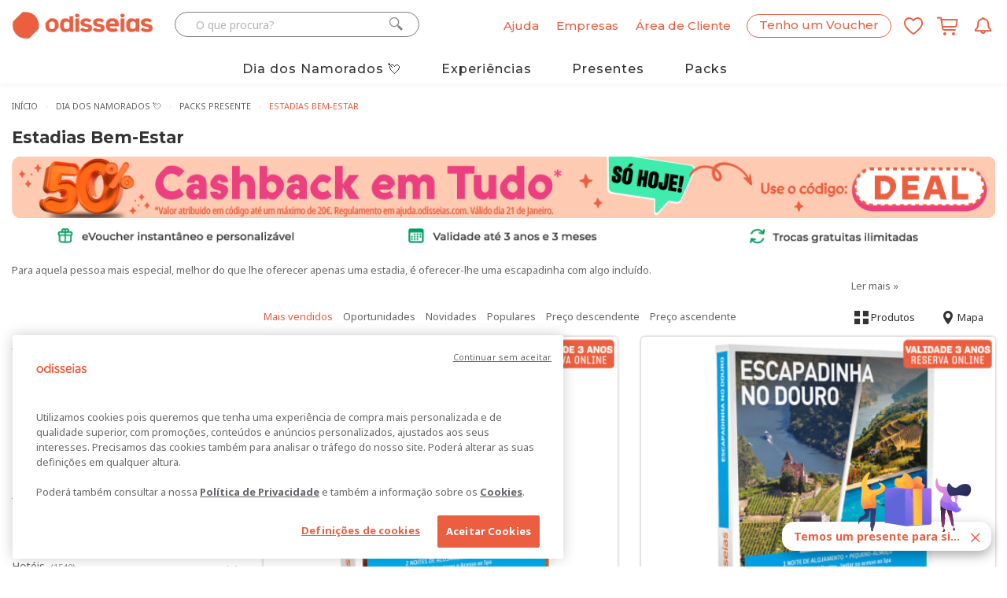

--- FILE ---
content_type: text/html; charset=utf-8
request_url: https://www.odisseias.com/experiencias/presentes-dia-dos-namorados/estadias-bem-estar
body_size: 232797
content:


<!DOCTYPE html>
<!--[if lt IE 7 ]><html class="ie ie6" lang="pt"><![endif]-->
<!--[if IE 7 ]><html class="ie ie7" lang="pt"><![endif]-->
<!--[if IE 8 ]><html class="ie ie8" lang="pt"><![endif]-->
<html lang="pt">
<head>
    <script>
        window.dataLayer = window.dataLayer || [];

        function gtag() { dataLayer.push(arguments); }
        gtag('js', new Date());
        gtag('config', 'G-K90HZ5J0KL');

        dataLayer = [{
            'SiteID': 17,
            "AppVersion": "2"
        }];
    </script>
    

            <script type="text/javascript">
                    dataLayer.push({"logged_status":false,"newsletter_subscribed":false,"city":"lisboa","site_id":17,"present":true,"content_group":"packs","content_group2":"packs-presente","content_group3":"estadias-bem-estar","appversion":"2"});
            </script>
            <script type="text/javascript">
                    dataLayer.push({"pageCatalog":"Catalog","pageType":"city","ListName":"presentes-dia-dos-namorados - packs-presente - estadias-bem-estar","validSubscription":false,"SiteID":17,"cidade":"lisboa","event":"view_item_list","ecommerce":{"items":[{"item_name":"3 Dias de Sonho com 2 Jantares & Spa | 20 Estadias à Escolha","item_html_name":"3-dias-de-sonho-com-2-jantares-spa-30-estadias-a-escolha","item_id":"318264","price":"299.9","item_list_name":"presentes-dia-dos-namorados - packs-presente - estadias-bem-estar","index":1,"quantity":1,"photo":"https://cdn2.odisseias.com/site2014/img/promos/tres-dias-sonho-com-dois-jantares-e-spa-epack-experiencia-capa-318264_F.jpg","discount":"14","oldprice":"350","canonicalurl":"https://www.odisseias.com/packs/experiencia/3-dias-de-sonho-com-2-jantares-spa-30-estadias-a-escolha/318264","item_categorycategory":"packs-presente","item_base_category":"packs","item_subtype":"estadias-gastronomicas"},{"item_name":"Escapadinha no Douro com Spa, Jantar ou Cruzeiro | 10 Estadias à Escolha","item_html_name":"escapadinha-no-douro-com-spa-jantar-ou-cruzeiro-10-estadias-a-escolha","item_id":"336968","price":"99.9","item_list_name":"presentes-dia-dos-namorados - packs-presente - estadias-bem-estar","index":2,"quantity":1,"photo":"https://cdn2.odisseias.com/site2014/img/promos/escapadinha-no-douro-com-spa-jantar-ou-cruzeiro-epack-experiencia-capa-336968_F.jpg","discount":"4","oldprice":"105","canonicalurl":"https://www.odisseias.com/packs/experiencia/escapadinha-no-douro-com-spa-jantar-ou-cruzeiro-10-estadias-a-escolha/336968","item_categorycategory":"packs-presente","item_base_category":"packs","item_subtype":"estadias"},{"item_name":"Hotéis & Spa a Dois | 130 Hotéis","item_html_name":"hoteis-spa-a-dois","item_id":"351783","price":"99.9","item_list_name":"presentes-dia-dos-namorados - packs-presente - estadias-bem-estar","index":3,"quantity":1,"photo":"https://cdn2.odisseias.com/site2014/img/promos/hoteis-spa-a-dois-pack-odisseias.png","discount":"0","oldprice":"99.9","canonicalurl":"https://www.odisseias.com/packs/experiencia/hoteis-spa-a-dois/351783","item_categorycategory":"packs-presente","item_base_category":"packs","item_subtype":"estadias"},{"item_name":"3 Dias Refúgios com Spa ou Jantar | 60 Estadias à Escolha","item_html_name":"3-dias-refugios-com-spa-ou-jantar-60-estadias-a-escolha","item_id":"164624","price":"139.9","item_list_name":"presentes-dia-dos-namorados - packs-presente - estadias-bem-estar","index":4,"quantity":1,"photo":"https://cdn2.odisseias.com/site2014/img/promos/tres-dias-refugios-com-spa-ou-jantar-epack-capa-164624_F.jpg","discount":"9","oldprice":"153.99","canonicalurl":"https://www.odisseias.com/packs/experiencia/3-dias-refugios-com-spa-ou-jantar-60-estadias-a-escolha/164624","item_categorycategory":"packs-presente","item_base_category":"packs","item_subtype":"estadias"},{"item_name":"Noites Incríveis & Sonho a Dois | 300 Estadias à Escolha","item_html_name":"noites-incriveis-sonho-a-dois-300-estadias-a-escolha","item_id":"308525","price":"149.9","item_list_name":"presentes-dia-dos-namorados - packs-presente - estadias-bem-estar","index":5,"quantity":1,"photo":"https://cdn2.odisseias.com/site2014/img/promos/noites_incriveis_e_sonho_a_dois_5600371541413_pack_fechado.jpg","discount":"16","oldprice":"180","canonicalurl":"https://www.odisseias.com/packs/experiencia/noites-incriveis-sonho-a-dois-300-estadias-a-escolha/308525","item_categorycategory":"packs-presente","item_base_category":"packs","item_subtype":"mil-e-uma-noites"}]}});
            </script>

    <!-- Google Tag Manager -->
<script>(function(w,d,s,l,i){w[l]=w[l]||[];w[l].push({'gtm.start':
new Date().getTime(),event:'gtm.js'});var f=d.getElementsByTagName(s)[0],
j=d.createElement(s),dl=l!='dataLayer'?'&l='+l:'';j.async=true;j.src=
'https://www.googletagmanager.com/gtm.js?id='+i+dl;f.parentNode.insertBefore(j,f);
})(window,document,'script','dataLayer','GTM-KVLF6M');</script>
<!-- End Google Tag Manager -->




<!-- OneTrust Cookies Consent Notice start for www.odisseias.com -->
<script src="https://cdn.cookielaw.org/scripttemplates/otSDKStub.js"  type="text/javascript" charset="UTF-8" data-domain-script="d35d8036-38a0-4b84-a143-7c89c47504a7" ></script>
<script type="text/javascript">
function OptanonWrapper() { }
</script>
<!-- OneTrust Cookies Consent Notice end for www.odisseias.com -->
    <meta charset="utf-8">
    
    <meta http-equiv="X-UA-Compatible" content="IE=edge,Chrome=1" />
    <meta name="viewport" content="width=device-width, initial-scale=1, maximum-scale=3.0">
    <meta http-equiv="Accept-CH" content="DPR, Width">
    <meta name="theme-color" content="#eb5f40">
        <meta name="google-signin-client_id" content="1093199901712-68iasp9o6akgs37hjdlvbm7js8pb42ug.apps.googleusercontent.com">
        <meta name="ahrefs-site-verification" content="ce657bd835b2de5f8af0c6074b0e0cae09703626f27e7d34172f88b05d57c944">
    <meta name="facebook-domain-verification" content="z7hjg65s3oioboujodhby1gsom7t26" />

    <title>Packs Presente Estadias com Spa - Odisseias</title>
    
    <!-- Favicons -->
    <link rel="apple-touch-icon" sizes="180x180" href="/images/favicon/2026/apple-touch-icon.png">
    <link rel="icon" type="image/png" href="/images/favicon/2026/favicon-32x32.png" sizes="32x32">
    <link rel="icon" type="image/png" href="/images/favicon/2026/favicon-16x16.png" sizes="16x16">
    
    <link rel="mask-icon" href="/images/favicon/2026/safari-pinned-tab.svg" color="#eb5f40">

    <!-- pwebapp -->
    <link rel="manifest" href="/manifest.json">
    <meta name="mobile-web-app-capable" content="yes">
    <meta name="apple-mobile-web-app-capable" content="yes">
    <meta name="apple-mobile-web-app-status-bar-style" content="black">
    <meta name="apple-mobile-web-app-title" content="Odisseias">
    <link rel="apple-touch-icon" href="/images/webapp/icons/2026/odisseias_logo_152x152.png">

    
    <link rel="preconnect" href="//fonts.googleapis.com">
    <link rel="preconnect" href="//ajax.googleapis.com">
    
    <link rel="preconnect" href="//cdn2.odisseias.com">
    <link rel="preconnect" href="//www.googletagmanager.com">
    <link rel="preconnect" href="//www.googleadservices.com">
    <link rel="preconnect" href="//fonts.gstatic.com/" crossorigin>
    
    <link rel="preconnect" href="//googleads.g.doubleclick.net">
    <link rel="preconnect" href="//www.google-analytics.com">
    <link rel="preconnect" href="//res.cloudinary.com">

    <link rel="dns-prefetch" href="//fonts.googleapis.com">
    <link rel="dns-prefetch" href="//ajax.googleapis.com">
    <link rel="dns-prefetch" href="//maps.googleapis.com">
    <link rel="dns-prefetch" href="//www.googletagmanager.com">
    
    <link rel="dns-prefetch" href="//cdn2.odisseias.com">
    <link rel="dns-prefetch" href="//www.googleadservices.com">
    
    <link rel="dns-prefetch" href="//googleads.g.doubleclick.net">
    <link rel="dns-prefetch" href="//www.google-analytics.com">
    <link rel="dns-prefetch" href="//res.cloudinary.com">

    
    
    

    <link rel="preload" href="//fonts.googleapis.com/css?family=Noto+Sans:400,700,400italic,700italic|Montserrat:400,500,700" as="style" crossorigin>
    <link rel="preload" href="/_old_fonts/odisseias_v1.34/odisseias_icon.woff" as="font" type="font/woff" crossorigin>
    

    <link href="//fonts.googleapis.com/css?family=Noto+Sans:400,700,400italic,700italic|Montserrat:400,500,700&display=swap" rel="stylesheet" type="text/css" media="none" onload="if(media!='all')media='all'" />


    <link href="/old_css/main_master_css?v=IwYm_GYFxKV_4lxCXPHJiaf8dRTz9jKANokF7AKGUW01" rel="stylesheet"/>

    <link href="/old_css/odisseias_min_css?v=qlKCJlLTxt4mWUbwMfTRBpd3ehIrJ001ZZTxdCBF79w1" rel="stylesheet"/>


    <!-- CSS Global -->
    
    
    <link href="/_OLD_css/catalog_main.min.css" rel="preload" as="style"/>


    <link href="/old_css/nouislider?v=ed6X0ROpaH-pi8i-NNtEk9CoUkoJNgDc8zbphvE0UO41" rel="stylesheet"/>

    
    <link href="/old_css/jquery-ui-custom?v=gyN4INOZqYa5VhMEOTiaxee_SI6951bkRNQ_fX7-F6c1" rel="stylesheet"/>

    <link href="/old_css/catalog_main_min_css?v=mqDvsWOX6C4hVUAZ1fSvTzbnWHQsdTHwiqa9qZdyKug1" rel="stylesheet"/>



    
    <meta property="fb:app_id" content="205445129505191" />
        <meta name="robots" content="index, follow, max-image-preview:large, max-snippet:-1, max-video-preview:-1">
                <meta name="description" content="Ofereça luxo, requinte e momentos de relaxamento e tranquilidade com uma estadia com Spa. Estes packs presente são o melhor presente que pode dar a alguém." />
            <meta property="og:description" content="Ofereça luxo, requinte e momentos de relaxamento e tranquilidade com uma estadia com Spa. Estes packs presente são o melhor presente que pode dar a alguém." />


        <meta name="title" content="Packs Presente Estadias com Spa" />


        <link rel="image_src" href=" https://res.cloudinary.com/odisseias/image/upload/w_450,c_limit,f_auto,q_auto/img/promos/tres-dias-sonho-com-dois-jantares-e-spa-epack-experiencia-capa-318264_F.jpg" />
        <meta property='og:image' content='https://res.cloudinary.com/odisseias/image/upload/w_450,c_limit,f_auto,q_auto/img/promos/tres-dias-sonho-com-dois-jantares-e-spa-epack-experiencia-capa-318264_F.jpg' />

    <meta property='og:title' content='Packs Presente Estadias com Spa' />
    <meta property='og:url' content='https://www.odisseias.com/experiencias/presentes' />

    <link href="https://www.odisseias.com/experiencias/presentes" rel="canonical" />

    


    
    <script src="/old_js/analytics?v=Xnhmt4FNk3ttUd0SRpMTEi9h23RhR9E7Vu_ew-6wj601"></script>


    


    
    

    

    
    

    <!-- Start VWO Async SmartCode -->
    
    <!-- End VWO Async SmartCode -->
    <!-- Start VWO Async SmartCode -->
    <link rel="preconnect" href="https://dev.visualwebsiteoptimizer.com" />
    <script type='text/javascript' id='vwoCode'>
        window._vwo_code || (function () {
            var account_id = 803921,
                version = 2.1,
                settings_tolerance = 2000,
                hide_element = 'body',
                hide_element_style = 'opacity:0 !important;filter:alpha(opacity=0) !important;background:none !important;transition:none !important;',
                /* DO NOT EDIT BELOW THIS LINE */
                f = false, w = window, d = document, v = d.querySelector('#vwoCode'), cK = '_vwo_' + account_id + '_settings', cc = {}; try { var c = JSON.parse(localStorage.getItem('_vwo_' + account_id + '_config')); cc = c && typeof c === 'object' ? c : {} } catch (e) { } var stT = cc.stT === 'session' ? w.sessionStorage : w.localStorage; code = { nonce: v && v.nonce, use_existing_jquery: function () { return typeof use_existing_jquery !== 'undefined' ? use_existing_jquery : undefined }, library_tolerance: function () { return typeof library_tolerance !== 'undefined' ? library_tolerance : undefined }, settings_tolerance: function () { return cc.sT || settings_tolerance }, hide_element_style: function () { return '{' + (cc.hES || hide_element_style) + '}' }, hide_element: function () { if (performance.getEntriesByName('first-contentful-paint')[0]) { return '' } return typeof cc.hE === 'string' ? cc.hE : hide_element }, getVersion: function () { return version }, finish: function (e) { if (!f) { f = true; var t = d.getElementById('_vis_opt_path_hides'); if (t) t.parentNode.removeChild(t); if (e) (new Image).src = 'https://dev.visualwebsiteoptimizer.com/ee.gif?a=' + account_id + e } }, finished: function () { return f }, addScript: function (e) { var t = d.createElement('script'); t.type = 'text/javascript'; if (e.src) { t.src = e.src } else { t.text = e.text } v && t.setAttribute('nonce', v.nonce); d.getElementsByTagName('head')[0].appendChild(t) }, load: function (e, t) { var n = this.getSettings(), i = d.createElement('script'), r = this; t = t || {}; if (n) { i.textContent = n; d.getElementsByTagName('head')[0].appendChild(i); if (!w.VWO || VWO.caE) { stT.removeItem(cK); r.load(e) } } else { var o = new XMLHttpRequest; o.open('GET', e, true); o.withCredentials = !t.dSC; o.responseType = t.responseType || 'text'; o.onload = function () { if (t.onloadCb) { return t.onloadCb(o, e) } if (o.status === 200 || o.status === 304) { _vwo_code.addScript({ text: o.responseText }) } else { _vwo_code.finish('&e=loading_failure:' + e) } }; o.onerror = function () { if (t.onerrorCb) { return t.onerrorCb(e) } _vwo_code.finish('&e=loading_failure:' + e) }; o.send() } }, getSettings: function () { try { var e = stT.getItem(cK); if (!e) { return } e = JSON.parse(e); if (Date.now() > e.e) { stT.removeItem(cK); return } return e.s } catch (e) { return } }, init: function () { if (d.URL.indexOf('__vwo_disable__') > -1) return; var e = this.settings_tolerance(); w._vwo_settings_timer = setTimeout(function () { _vwo_code.finish(); stT.removeItem(cK) }, e); var t; if (this.hide_element() !== 'body') { t = d.createElement('style'); var n = this.hide_element(), i = n ? n + this.hide_element_style() : '', r = d.getElementsByTagName('head')[0]; t.setAttribute('id', '_vis_opt_path_hides'); v && t.setAttribute('nonce', v.nonce); t.setAttribute('type', 'text/css'); if (t.styleSheet) t.styleSheet.cssText = i; else t.appendChild(d.createTextNode(i)); r.appendChild(t) } else { t = d.getElementsByTagName('head')[0]; var i = d.createElement('div'); i.style.cssText = 'z-index: 2147483647 !important;position: fixed !important;left: 0 !important;top: 0 !important;width: 100% !important;height: 100% !important;background: white !important;'; i.setAttribute('id', '_vis_opt_path_hides'); i.classList.add('_vis_hide_layer'); t.parentNode.insertBefore(i, t.nextSibling) } var o = window._vis_opt_url || d.URL, s = 'https://dev.visualwebsiteoptimizer.com/j.php?a=' + account_id + '&u=' + encodeURIComponent(o) + '&vn=' + version; if (w.location.search.indexOf('_vwo_xhr') !== -1) { this.addScript({ src: s }) } else { this.load(s + '&x=true') } } }; w._vwo_code = code; code.init();
        })();
    </script>
    <!-- End VWO Async SmartCode -->

    <link rel="alternate" hreflang="pt" href="https://beta.odisseias.com">
    <link rel="alternate" hreflang="en" href="https://en.beta.odisseias.com">
    <script type="text/javascript" src="https://cdn.weglot.com/weglot.min.js"></script>
    <script>Weglot.initialize({ api_key: 'wg_9cac7917dd75403423fbd4eed31b18557' });</script>
</head>

<body id="home" class="wide homepage">

<div class="btn-news-widget">
    <div class="wp-news-widget-content">
        <img class="news-widget-image" alt="Registo em newsletter" src="https://res.cloudinary.com/odisseias/image/upload/f_auto,q_auto:best/v1636649219/img/site/temos_um_presente_para_si.png" />
        <div class="news-message">
            <span>Temos um presente para si...</span>
            <span class="btn-news-widget-close">
                <i class="icon icon-close"></i>
            </span>
        </div>
    </div>
</div>
<div class="news-widget-register" style="display:none;">
<form action="/News/SendNewsRequestSubscription" data-ajax="true" data-ajax-begin="$.__NewsletterRegisterBeginWidget" data-ajax-complete="$.__NewsletterRegisterCompleteWidget" data-ajax-method="POST" data-ajax-success="$.__NewsletterRegisterSuccessWidget" id="NewsletterRegisterFormWidget" method="post"><input id="Campaign" name="Campaign" type="hidden" value="campanha_widget" />        <div class="title">Quer desfrutar dos melhores preços e novidades nas Experiências Odisseias?</div>
        <div class="subtitle">Subscreva a nossa newsletter e receba todos estes presentes:</div>
        <div class="vantage-item">
            <img src="https://res.cloudinary.com/odisseias/image/upload/v1636649219/img/site/money_img.png" />
            <span>Descontos exclusivos</span>
        </div>
        <div class="vantage-item">
            <img src="https://res.cloudinary.com/odisseias/image/upload/v1636649219/img/site/diamante_img.png" />
            <span>Experiências personalizadas</span>
        </div>
        <div class="vantage-item">
            <img src="https://res.cloudinary.com/odisseias/image/upload/v1636649219/img/site/new_img.png" />
            <span>Novidades em primeira mão</span>
        </div>
        <div class="vantage-item">
            <img src="https://res.cloudinary.com/odisseias/image/upload/v1636649219/img/site/gift_img.png" />
            <span>5€ para experimentar</span>
        </div>
        <div class="wp-news-widget-email">
            <i class="icon icon-email"></i><input class="tb-news-widget-email" id="Email" name="Email" placeholder="O seu email..." type="email" value="" />
        </div>
<input id="RecaptchaTokenWidget" name="RecaptchaToken" type="hidden" value="" />        <div class="status-news-widget"></div>
        <div class="wp-news-widget-buttons">
            <button class="button button-orange g-recaptcha"
                    data-sitekey="6LcHfLoqAAAAAHy3LWocXlJy0kSnE8Rgw5nEcPAR"
                    data-callback="SubscribeToNewsletter"
                    data-action="submit" title="Subscrever a newsletter" type="submit" id="btn-widget-subscribe">
                <span>
                    Quero subscrever
                </span>
            </button><span id="btn-widget-cancel-subscription">Não, obrigado</span>
            <button class="button button-orange hidden" title="Subscrever a newsletter" type="submit" id="btn-widget-close2">
                <span>
                    Fechar
                </span>
            </button>
        </div>
        <div class="mt-5 recapcha-disclaimer">
            Este site é protegido pelo mecanismo de reCAPTCHA, e abrangido pela
            <a href="https://policies.google.com/privacy" target="_blank">Politica de privacidade </a> e
            <a href="https://policies.google.com/terms" target="_blank">Termos de serviço</a> da Google.
        </div>
        <div class="wp-news-widget-disclaimer">
            O seu endereço de e-mail será guardado pela Odisseias unicamente
            com o objectivo de lhe enviar as newsletters Odisseias e comunicar
            as ofertas promocionais.
            Poderá realizar o cancelamento desta subscrição a qualquer
            momento clicando no link de Cancelar subscrição presente no final
            de cada email. Consulte aqui  a nossa <a href="#" class="show-privacy-policy">política de privacidade</a>.
        </div>
</form></div>




<div class="sticky-menu-desktop sticky-menu visible-lg visible-md hidden px-10 py-10 sticky-menu-white">
    <div class="container wp-sticky-menu">
        <div class="row">
            <div class="col-lg-2 col-md-2 col-sm-2 col-xs-2">
                <div class="wp-logo pull-left">
                    <a href="/">
                        <img alt="Odisseias" class="LogoHead " src="https://res.cloudinary.com/odisseias/image/upload/f_auto,q_auto:best/v1761202382/img/site2025/elementos/logo_odisseias_mix_orange_rgb.png">
                    </a>
                </div>
            </div>
            <div class="col-lg-7 col-md-7 col-sm-7 col-xs-7 wp-categories mt-5">
                <div id="scroller">
                    <ul>
                            <li>
                                <a class="color-dark-gray font-weight-500" href="/experiencias/presentes-dia-dos-namorados">Dia dos Namorados</a>
                            </li>
                            <li>
                                <a class="color-dark-gray font-weight-500" href="/Home/experiencias">Experiências</a>
                            </li>
                            <li>
                                <a class="color-dark-gray font-weight-500" href="/Home/presentes">Presentes</a>
                            </li>
                            <li>
                                <a class="color-dark-gray font-weight-500" href="/experiencias/packs-presente">Packs</a>
                            </li>
                    </ul>
                </div>
            </div>
            <div class="wp-account col-lg-2 col-md-2 col-sm-2 col-xs-2 text-right row-vertical-align align-content-right">
                <span class="myaccount-desktop mr-10 font-weight-500">
                    <a name="Conta" href="/Entrar">
                        <span>Área de Cliente</span>
                    </a>
                </span>

                    <span class="header-control-icon myFavs mr-10 hidden mt-5">
                        <a href="/Wishlist/List" class="HeaderControlDirectLink" title="Lista de favoritos">
                            <span class="favsQuantity text-center hidden-xs hidden-sm">0</span>
                            <i class="icon icon-odi_icon-wishlist color-orange"></i>
                        </a>
                    </span>
                                    <span class="header-control-icon myBasket  hidden">
                        <a href="/Order/OrderDetails" class="HeaderControlDirectLink" title="Carrinho de compras">
                            <span class="cartQuantity text-center hidden-xs hidden-sm">0</span>
                            <i class="icon icon-odi-icon-shop icon-top-offset color-orange"></i>
                        </a>
                    </span>

            </div>
        </div>
    </div>
</div>


    <!-- Google Tag Manager (noscript) -->
<noscript><iframe src="https://www.googletagmanager.com/ns.html?id=GTM-KVLF6M"
height="0" width="0" style="display:none;visibility:hidden"></iframe></noscript>
<!-- End Google Tag Manager (noscript) -->

    <div class="myoverlay"></div>
    <div class="mobileoverlay"></div>
    <!-- Wrap all content -->
    <div class="wrapper">
        <div>



        </div>
        <div class="top-line top-line-white">
            <div class="container">

<div class="visible-sm visible-xs main-mobile-header-wrapper main-mobile-header-wrapper-white">
    <div class="row row-vertical-align mobile-header-wrapper ">

        <div class="col-sm-3 col-xs-2 text-left">
                <a class="open-menu-bar"><i class="icon icon-menu_mobile color-orange"></i></a>
        </div>
        <div class="col-sm-6 col-xs-5 mobilelogoPH text-center no-padding-left-xs no-padding-right-xs">
            <a href="/">
                <img alt="Odisseias" class="LogoHead " src="https://res.cloudinary.com/odisseias/image/upload/f_auto,q_auto:best/v1761202382/img/site2025/elementos/logo_odisseias_mix_orange_rgb.png" />
            </a>
        </div>
        <div class="col-sm-3 col-xs-5 text-right no-padding-left-xs">
            <a class="open-search-bar"><i class="icon icon-search_mobile_icon color-orange"></i></a>

            <span class="header-control-icon myFavs ">
                <a href="/Wishlist/List" class="HeaderControlDirectLink" title="Lista de favoritos">
                    <span class="favsQuantity text-center hidden-xs hidden-sm hidden">0</span>
                    <i class="icon icon-odi_icon-wishlist color-orange"></i>
                </a>
            </span>
            <span class="myBasket hidden">
                <a href="/Order/OrderDetails" class="shopping-cart-icon" title="Carrinho de compras">
                    <span class="cartQuantity text-center hidden-xs hidden-sm">0</span>
                    <i class="icon icon-odi-icon-shop icon-top-offset color-orange "></i>
                </a>
            </span>
            
        </div>
    </div>
    <div class="row">
        <div class="mobileSearchWrapper">
            <div class="col-sm-12 col-xs-12 search-wrapper">
                <div class="row">
                    <div class="col-sm-12 col-xs-12 wp-search-control">
                        <div id="PesquisaWrapper">
                            <i class="icon icon-search_icon button-pesquisa  color-orange "></i>
                            <input alt="O que procura?" name="pesquisa" data-context="SEARCH_NS" id="TextPesquisa" class="textbox-search input-text " placeholder="O que procura?" type="search">
                            <i class="icon icon-close search-close pull-right"></i>
                        </div>
                        <div class="search-results-ph"></div>
                    </div>
                </div>
            </div>
        </div>
    </div>
    <div class="row">
        <div class="mobile-menu-PH">
            <div class="col-sm-12 col-xs-12 mobile-menu-wrapper">
                <div class="row">
                    <div class="col-sm-12 col-xs-12 text-right">
                        <a class="close-menu-bar"><i class="icon icon-close"></i></a>
                    </div>
                </div>
                <div class="row">
                    <div class="col-sm-12 col-xs-12 text-center">
                        <a href="/pack" class="button button-orange"><span>Tenho um Voucher</span></a>
                    </div>
                </div>
                <div class="row">
                    <div class="col-sm-12 col-xs-12 text-left general-menu">
                            <div>
                                <a href="/entrar" title="Entrar / Registar"><span>Entrar / Registar</span></a>
                            </div>
                        <div>
                            <a href="/solucoes-empresas" rel="help noopener" title="Ajuda" target="_blank"><span>Soluções Empresas</span></a>
                        </div>
                        <div class="border-top">
                            <a href="https://ajuda.odisseias.com/" rel="help noopener" title="Ajuda" target="_blank"><span>Ajuda</span></a>
                        </div>
                    </div>
                </div>
                <div class="row mt-20">
                    <div class="col-sm-12 col-xs-12 mt-10 text-left pb-10">
                        <span class="our-world">O nosso mundo...</span>
                    </div>
                </div>
                <div class="row">
                    <div class="col-sm-12 col-xs-12 text-left mega-menu-copy">
                        <ul>
                                    <li><a title="Hot&#233;is" href="/experiencias/hoteis-e-viagens">Hot&#233;is</a></li>
                                    <li><a title="Spa" href="/experiencias/spa-e-beleza">Spa</a></li>
                                    <li><a title="Lazer" href="/experiencias/lazer">Lazer</a></li>
                                    <li><a title="Aventura" href="/experiencias/aventura-e-actividades">Aventura</a></li>
                                    <li><a title="Restaurantes" href="/experiencias/restaurantes">Restaurantes</a></li>
                                    <li><a title="Dia dos Namorados" href="/experiencias/presentes-dia-dos-namorados">Dia dos Namorados</a></li>
                                    <li><a title="Presentes" href="/Home/presentes">Presentes</a></li>
                                    <li><a title="Packs" href="/experiencias/packs-presente">Packs</a></li>

                        </ul>
                    </div>
                </div>
            </div>
        </div>
    </div>
</div>


    <div id="Header" class="row hidden-xs hidden-sm new-header-topbar">
        <div class="col-lg-5 col-md-5 ">
            <div class="row">
                <div class="wp-logo col-lg-5 col-md-5 col-sm-12 col-xs-12">
                    <a href="/">
                        <img alt="Odisseias" class="LogoHead " src="https://res.cloudinary.com/odisseias/image/upload/f_auto,q_auto:best/v1761202382/img/site2025/elementos/logo_odisseias_mix_orange_rgb.png" />
                    </a>
                </div>
                <div id="SearchContainer" class="col-lg-7 col-md-7 col-sm-12 col-xs-12 hidden-sm hidden-xs no-padding wp-search-control">
                    <div id="SearchForm" class="input-group">
                        <input id="TextSearch" data-context="SEARCH_NS" class="form-control textbox-search input-text " autocomplete="off" type="text" placeholder="O que procura?" name="Word">
                        <span class="input-group-btn">
                            <i id="SearchButton" class="icon icon-search_icon button-pesquisa"></i>
                        </span>
                    </div>
                    <div class="search-results-ph"></div>
                </div>
            </div>
        </div>
        <div class="col-lg-7 col-md-7 col-sm-6 col-xs-7 header-controls-right text-right">

            <span id="HeaderControlsContainer">
                    <span class="help-ph font-weight-500">
                        <a title="Ajuda" href="https://ajuda.odisseias.com/" rel="help noopener" target="_blank">
                            <span>Ajuda</span>
                        </a>
                    </span>
                    <span class="enterprise-solutions font-weight-500">
                        <a title="Empresas" target="_blank" href="/solucoes-empresas">
                            <span>Empresas</span>
                        </a>
                    </span>
                    <span class="myaccount-desktop font-weight-500">
                        <a name="Conta" title="Área de Cliente" href="/Entrar">
                            <span>Área de Cliente</span>
                        </a>
                    </span>
                    <span class="header-control-icon wp-register-box">
                        <a href="/Pack" name="Pack" class="HeaderControlDirectLink">
                            <i class="icon icon-gift_icon" aria-hidden="true"></i>
                        </a>
                    </span>
                    <span class="register-pack-desktop font-weight-500">
                        <a title="Tenho um Voucher" href="/Pack">
                            <span>Tenho um Voucher</span>
                        </a>
                    </span>
                    <span class="header-control-icon myFavs ">
                        <a href="/Wishlist/List" class="HeaderControlDirectLink" title="Lista de favoritos">
                            <span class="favsQuantity text-center hidden-xs hidden-sm hidden">0</span>
                            <i class="icon icon-odi_icon-wishlist"></i>
                        </a>
                    </span>
                                    <span class="header-control-icon myBasket">
                        <a href="/Order/OrderDetails" class="HeaderControlDirectLink" title="Carrinho de compras">
                            <span class="cartQuantity text-center hidden-xs hidden-sm hidden">0</span>
                            <i class="icon icon-odi-icon-shop icon-top-offset"></i>
                        </a>
                    </span>

                <span class="header-control-icon alert-web-push-notification">
                    <a id="ImagewpNotification" name="WPNotification" href="#" onclick="askPermission(); subscribeUserToPush();return false;" class="HeaderControlDirectLink">
                        <i class="icon icon-odi-icon-notifications"></i>
                    </a>
                </span>
            </span>
        </div>
    </div>
        <div class="visible-sm visible-xs wp-mobile-menu">
            <ul>
                    <li>
                        <a class="color-dark-gray font-size-14" href="/experiencias/presentes-dia-dos-namorados">Dia dos Namorados</a>
                    </li>
                    <li>
                        <a class="color-dark-gray font-size-14" href="/Home/experiencias">Experiências</a>
                    </li>
                    <li>
                        <a class="color-dark-gray font-size-14" href="/Home/presentes">Presentes</a>
                    </li>
                    <li>
                        <a class="color-dark-gray font-size-14" href="/experiencias/packs-presente">Packs</a>
                    </li>
            </ul>
        </div>

            </div>
        </div>
                    <header class="header">
                <div class="header header-sticky home5 header-sticky-white mb-10 hidden-xs hidden-sm">
                    <div class="container">
                        <div class="header-wrapper clearfix">
                            
                            <nav class="navigation closed clearfix">
                                
                                <ul class="sf-menu sf-menu-white nav">
                                    
                                        <li class="megamenu megamenu-item  " data-id="presentes-dia-dos-namorados">
                                            <a class="font-size-16 font-weight-500" href="/experiencias/presentes-dia-dos-namorados">Dia dos Namorados 💘</a>
                                            
                                        </li>
                                        <li class="megamenu megamenu-item  " data-id="experiencias">
                                            <a class="font-size-16 font-weight-500" href="/Home/experiencias">Experiências</a>
                                            
                                        </li>
                                        <li class="megamenu megamenu-item  " data-id="presentes">
                                            <a class="font-size-16 font-weight-500" href="/Home/presentes">Presentes</a>
                                            
                                        </li>
                                        <li class="megamenu megamenu-item  " data-id="packs-presente">
                                            <a class="font-size-16 font-weight-500" href="/experiencias/packs-presente">Packs</a>
                                            
                                        </li>
                                    
                                </ul>
                            </nav>
                            
                        </div>
                    </div>
                </div>
                <div class="container">
                        <div class="mega-menu-content" data-id="presentes-dia-dos-namorados">
                            <div class="row">
                                <div class="col-md-3 col-lg-3">
                                    <ul class="mega-menu-subsection">
                                            <li><a class="menuOffer color-orange" data-targetclass="presentes-dia-dos-namorados" data-targetdata="hoteis-e-viagens" href="/experiencias/presentes-dia-dos-namorados/hoteis-e-viagens">Hot&#233;is</a></li>
                                            <li><a class="menuOffer " data-targetclass="presentes-dia-dos-namorados" data-targetdata="packs" href="/experiencias/presentes-dia-dos-namorados/packs">Packs Presente</a></li>
                                            <li><a class="menuOffer " data-targetclass="presentes-dia-dos-namorados" data-targetdata="spa-e-estetica" href="/experiencias/presentes-dia-dos-namorados/spa-e-estetica">Spa e Est&#233;tica</a></li>
                                            <li><a class="menuOffer " data-targetclass="presentes-dia-dos-namorados" data-targetdata="restaurante" href="/experiencias/presentes-dia-dos-namorados/restaurante">Restaurantes</a></li>
                                            <li><a class="menuOffer " data-targetclass="presentes-dia-dos-namorados" data-targetdata="aventura-e-actividades" href="/experiencias/presentes-dia-dos-namorados/aventura-e-actividades">Aventura</a></li>
                                            <li><a class="menuOffer " data-targetclass="presentes-dia-dos-namorados" data-targetdata="lazer" href="/experiencias/presentes-dia-dos-namorados/lazer">Tempos Livres</a></li>
                                    </ul>
                                </div>
                                <div class="col-md-9 col-lg-9 presentes-dia-dos-namorados">
                                            <a title="Alambique - Hotel Resort &amp; Spa 4* - Fund&#227;o | Estadia &amp; Spa em Quarto Superior" href="/hoteis-e-viagens/experiencia/alambique-hotel-resort-spa-4-fundao-estadia-spa-em-quarto-duplo-superior/163272">
                                                <div class="DropDownProductLeft col-md-7 col-lg-7">
                                                    <div class="DropDownProductTitle">Alambique - Hotel Resort &amp; Spa 4* - Fund&#227;o | Estadia &amp; Spa em Quarto Superior</div>
                                                    <div class="DropDownProductSlogan">
                                                        Descubra este hotel resort no Fund&#227;o, numa estadia com acesso ao Golden Rock Spa: refer&#234;ncia em bem-estar, com 2.000m&#178; de experi&#234;ncias relaxantes inesquec&#237;veis.
                                                    </div>
                                                    <div class="row DropDownProductPriceWrapper">
                                                            <div class="DropdownProductImageDiscountWrapper col-md-2 col-lg-2 no-padding">
                                                                <span class="DropdownProductDiscount">
                                                                    -3<span class="DropdownDiscountSymbol">%</span>
                                                                </span>
                                                            </div>
                                                        

                                                        <div class="col-lg-9 col-md-9 DropDownProductPriceLeft text-right no-padding">
                                                                <span class="DropDownProductOldPrice">
                                                                </span>
                                                                                                                            <span class="DropDownProductPreviousCampaingPrice">
                                                                    149,00€
                                                                </span>
                                                            <span class="DropDownProductPrice featured-article-pvp ">
                                                                144,00€
                                                            </span>
                                                        </div>
                                                        <div class="DropDownProductPriceRight col-md-1 col-lg-1 text-right no-margin no-padding">
                                                            <span class="ButtonCityMenuViewOffer"><i class="icon icon-right_arrow"></i></span>
                                                        </div>
                                                    </div>
                                                </div>

                                                <div class="DropDownProductRight col-md-5 col-lg-5  text-right ProductSummary-Round-Version">
                                                    <div class="DropDownProductImageWrapper">
                                                        <img data-src="https://res.cloudinary.com/odisseias/image/upload/w_450,c_limit,f_auto,q_auto/img/promos/golden-rock-hotel-alambique-water-spa-fundao-circuito-de-aguas_F.jpg" class="DropDownProductImage cld-responsive lazyload" style="max-width:100%;" />
                                                    </div>
                                                </div>
                                            </a>

                                    
                                </div>
                            </div>
                        </div>
                        <div class="mega-menu-content" data-id="experiencias">
                            <div class="row">
                                <div class="col-md-3 col-lg-3">
                                    <ul class="mega-menu-subsection">
                                            <li><a class="menuOffer color-orange" data-targetclass="experiencias" data-targetdata="alambique-hotel-resort-spa-4-fundao-estadia-spa-em-quarto-duplo-superior" href="/experiencias/hoteis-e-viagens">Hot&#233;is e Viagens</a></li>
                                            <li><a class="menuOffer " data-targetclass="experiencias" data-targetdata="thermo-fit-massagem-a-dois-gspa-by-altis-grand-hotel-5-lisboa" href="/experiencias/spa-e-beleza">Spa e Beleza</a></li>
                                            <li><a class="menuOffer " data-targetclass="experiencias" data-targetdata="pack-benfica-visita-ao-estadio-da-luz-museu-oferta-de-cachecol" href="/experiencias/lazer">Lazer</a></li>
                                            <li><a class="menuOffer " data-targetclass="experiencias" data-targetdata="conduza-um-porsche-911-gt3-rs-no-circuito-de-serpa" href="/experiencias/aventura-e-actividades">Aventura</a></li>
                                            <li><a class="menuOffer " data-targetclass="experiencias" data-targetdata="fado-na-avenida-da-liberdade-menu-completo-c-garrafa-de-vinho-para-dois-devagar-devagarinho" href="/experiencias/restaurantes">Restaurantes</a></li>
                                            <li><a class="menuOffer " data-targetclass="experiencias" data-targetdata="entrada-no-dino-parque-da-lourinha-uma-viagem-de-400-milhoes-de-anos" href="/experiencias/bilhetes">Bilhetes</a></li>
                                            <li><a class="menuOffer " data-targetclass="experiencias" data-targetdata="alambique-hotel-resort-spa-4-fundao-estadia-spa-em-quarto-duplo-superior" href="/experiencias/experiencias-para-dois">Romance</a></li>
                                    </ul>
                                </div>
                                <div class="col-md-9 col-lg-9 experiencias">
                                            <a title="Alambique - Hotel Resort &amp; Spa 4* - Fund&#227;o | Estadia &amp; Spa em Quarto Superior" href="/hoteis-e-viagens/experiencia/alambique-hotel-resort-spa-4-fundao-estadia-spa-em-quarto-duplo-superior/163272">
                                                <div class="DropDownProductLeft col-md-7 col-lg-7">
                                                    <div class="DropDownProductTitle">Alambique - Hotel Resort &amp; Spa 4* - Fund&#227;o | Estadia &amp; Spa em Quarto Superior</div>
                                                    <div class="DropDownProductSlogan">
                                                        Descubra este hotel resort no Fund&#227;o, numa estadia com acesso ao Golden Rock Spa: refer&#234;ncia em bem-estar, com 2.000m&#178; de experi&#234;ncias relaxantes inesquec&#237;veis.
                                                    </div>
                                                    <div class="row DropDownProductPriceWrapper">
                                                            <div class="DropdownProductImageDiscountWrapper col-md-2 col-lg-2 no-padding">
                                                                <span class="DropdownProductDiscount">
                                                                    -3<span class="DropdownDiscountSymbol">%</span>
                                                                </span>
                                                            </div>
                                                        

                                                        <div class="col-lg-9 col-md-9 DropDownProductPriceLeft text-right no-padding">
                                                                <span class="DropDownProductOldPrice">
                                                                </span>
                                                                                                                            <span class="DropDownProductPreviousCampaingPrice">
                                                                    149,00€
                                                                </span>
                                                            <span class="DropDownProductPrice featured-article-pvp ">
                                                                144,00€
                                                            </span>
                                                        </div>
                                                        <div class="DropDownProductPriceRight col-md-1 col-lg-1 text-right no-margin no-padding">
                                                            <span class="ButtonCityMenuViewOffer"><i class="icon icon-right_arrow"></i></span>
                                                        </div>
                                                    </div>
                                                </div>

                                                <div class="DropDownProductRight col-md-5 col-lg-5  text-right ProductSummary-Round-Version">
                                                    <div class="DropDownProductImageWrapper">
                                                        <img data-src="https://res.cloudinary.com/odisseias/image/upload/w_450,c_limit,f_auto,q_auto/img/promos/golden-rock-hotel-alambique-water-spa-fundao-circuito-de-aguas_F.jpg" class="DropDownProductImage cld-responsive lazyload" style="max-width:100%;" />
                                                    </div>
                                                </div>
                                            </a>

                                    
                                </div>
                            </div>
                        </div>
                        <div class="mega-menu-content" data-id="presentes">
                            <div class="row">
                                <div class="col-md-3 col-lg-3">
                                    <ul class="mega-menu-subsection">
                                            <li><a class="menuOffer color-orange" data-targetclass="presentes" data-targetdata="hotel-douro-scala-5-vila-real-estadia-de-sonho-com-spa-no-douro" href="/experiencias/presentes-para-os-dois">Presentes para os Dois</a></li>
                                            <li><a class="menuOffer " data-targetclass="presentes" data-targetdata="spas-em-hoteis-ate-5-para-dois-circuito-massagem-ou-tratamento" href="/experiencias/presentes-para-ela">Presentes para Ela</a></li>
                                            <li><a class="menuOffer " data-targetclass="presentes" data-targetdata="fugas-a-dois-800-hoteis" href="/experiencias/presentes-de-aniversario">Presentes de Anivers&#225;rio</a></li>
                                            <li><a class="menuOffer " data-targetclass="presentes" data-targetdata="ao-volante-de-um-ferrari-f430-circuito-de-braga" href="/experiencias/presentes-para-ele">Presentes para Ele</a></li>
                                            <li><a class="menuOffer " data-targetclass="presentes" data-targetdata="refugios-a-dois-820-hoteis" href="/experiencias/presentes-top">Presentes Top</a></li>
                                            <li><a class="menuOffer " data-targetclass="presentes" data-targetdata="3-dias-fugas-a-dois-600-hoteis" href="/experiencias/presentes-escapadinhas">Presentes Escapadinhas</a></li>
                                            <li><a class="menuOffer " data-targetclass="presentes" data-targetdata="thermo-fit-massagem-a-dois-gspa-by-altis-grand-hotel-5-lisboa" href="/experiencias/presentes-spa-e-massagens">Presentes SPA e Massagens</a></li>
                                            <li><a class="menuOffer " data-targetclass="presentes" data-targetdata="tascas-e-petiscos-a-dois-360-experiencias" href="/experiencias/presentes-restaurantes">Presentes Restaurantes</a></li>
                                            <li><a class="menuOffer " data-targetclass="presentes" data-targetdata="jardim-zoologico-descubra-o-reino-animal-em-familia" href="/experiencias/presentes-aventura">Presentes Aventura</a></li>
                                            <li><a class="menuOffer " data-targetclass="presentes" data-targetdata="presentes-para-ajudar-voucher-donativo-para-a-cruz-vermelha-portuguesa" href="/experiencias/presentes-para-ajudar">Presentes para Ajudar</a></li>
                                    </ul>
                                </div>
                                <div class="col-md-9 col-lg-9 presentes">
                                            <a title="Hotel Douro Scala 5* - Vila Real | Estadia no Douro &amp; Spa com Op&#231;&#227;o Massagem e Jantar" href="/presentes-para-os-dois/experiencia/hotel-douro-scala-5-vila-real-estadia-de-sonho-com-spa-no-douro/162538">
                                                <div class="DropDownProductLeft col-md-7 col-lg-7">
                                                    <div class="DropDownProductTitle">Hotel Douro Scala 5* - Vila Real | Estadia no Douro &amp; Spa com Op&#231;&#227;o Massagem e Jantar</div>
                                                    <div class="DropDownProductSlogan">
                                                        Uma escapadinha a dois com acesso ao Spa e uma vista privilegiada sobre o rio Douro e as vinhas. Esta viagem ao norte ser&#225; inesquec&#237;vel!
                                                    </div>
                                                    <div class="row DropDownProductPriceWrapper">
                                                            <div class="DropdownProductImageDiscountWrapper col-md-2 col-lg-2 no-padding">
                                                                <span class="DropdownProductDiscount">
                                                                    -5<span class="DropdownDiscountSymbol">%</span>
                                                                </span>
                                                            </div>
                                                        

                                                        <div class="col-lg-9 col-md-9 DropDownProductPriceLeft text-right no-padding">
                                                                <span class="DropDownProductOldPrice">
                                                                </span>
                                                                                                                            <span class="DropDownProductPreviousCampaingPrice">
                                                                    95,00€
                                                                </span>
                                                            <span class="DropDownProductPrice featured-article-pvp ">
                                                                89,99€
                                                            </span>
                                                        </div>
                                                        <div class="DropDownProductPriceRight col-md-1 col-lg-1 text-right no-margin no-padding">
                                                            <span class="ButtonCityMenuViewOffer"><i class="icon icon-right_arrow"></i></span>
                                                        </div>
                                                    </div>
                                                </div>

                                                <div class="DropDownProductRight col-md-5 col-lg-5  text-right ProductSummary-Round-Version">
                                                    <div class="DropDownProductImageWrapper">
                                                        <img data-src="https://res.cloudinary.com/odisseias/image/upload/w_450,c_limit,f_auto,q_auto/img/promos/spa-com-piscina-interior-hotel-douro-scala_F.jpg" class="DropDownProductImage cld-responsive lazyload" style="max-width:100%;" />
                                                    </div>
                                                </div>
                                            </a>

                                    
                                </div>
                            </div>
                        </div>
                        <div class="mega-menu-content" data-id="packs-presente">
                            <div class="row">
                                <div class="col-md-3 col-lg-3">
                                    <ul class="mega-menu-subsection">
                                            <li><a class="menuOffer color-orange" data-targetclass="packs-presente" data-targetdata="spa" href="/experiencias/packs-presente/spa">Spa</a></li>
                                            <li><a class="menuOffer " data-targetclass="packs-presente" data-targetdata="mil-e-uma-noites" href="/experiencias/packs-presente/mil-e-uma-noites">Mil e Uma Noites</a></li>
                                            <li><a class="menuOffer " data-targetclass="packs-presente" data-targetdata="estadias" href="/experiencias/packs-presente/estadias">Estadias</a></li>
                                            <li><a class="menuOffer " data-targetclass="packs-presente" data-targetdata="estadias-gastronomicas" href="/experiencias/packs-presente/estadias-gastronomicas">Estadias Gastron&#243;micas</a></li>
                                            <li><a class="menuOffer " data-targetclass="packs-presente" data-targetdata="aventura" href="/experiencias/packs-presente/aventura">Aventura</a></li>
                                            <li><a class="menuOffer " data-targetclass="packs-presente" data-targetdata="casamentos" href="/experiencias/packs-presente/casamentos">Casamentos</a></li>
                                            <li><a class="menuOffer " data-targetclass="packs-presente" data-targetdata="multi-tema" href="/experiencias/packs-presente/multi-tema">Multitema</a></li>
                                            <li><a class="menuOffer " data-targetclass="packs-presente" data-targetdata="bilhetica" href="/experiencias/packs-presente/bilhetica">Bilhetes</a></li>
                                            <li><a class="menuOffer " data-targetclass="packs-presente" data-targetdata="gourmet" href="/experiencias/packs-presente/gourmet">Gourmet</a></li>
                                            <li><a class="menuOffer " data-targetclass="packs-presente" data-targetdata="workshop" href="/experiencias/packs-presente/workshop">Workshops</a></li>
                                            <li><a class="menuOffer " data-targetclass="packs-presente" data-targetdata="coleccao-vinhos" href="/experiencias/packs-presente/coleccao-vinhos">Colec&#231;&#227;o Vinhos</a></li>
                                            <li><a class="menuOffer " data-targetclass="packs-presente" data-targetdata="europa" href="/experiencias/packs-presente/europa">Europeias</a></li>
                                            <li><a class="menuOffer " data-targetclass="packs-presente" data-targetdata="giftcard" href="/experiencias/packs-presente/giftcard">Giftcards</a></li>
                                            <li><a class="menuOffer " data-targetclass="packs-presente" data-targetdata="professores" href="/experiencias/packs-presente/professores">Para Professores</a></li>
                                    </ul>
                                </div>
                                <div class="col-md-9 col-lg-9 packs-presente">
                                            <a title="Massagens do Mundo a Dois | 100 Experi&#234;ncias &#224; escolha" href="/packs/experiencia/massagens-do-mundo-a-dois-100-experiencias-a-escolha/157558">
                                                <div class="DropDownProductLeft col-md-7 col-lg-7">
                                                    <div class="DropDownProductTitle">Massagens do Mundo a Dois | 100 Experi&#234;ncias &#224; escolha</div>
                                                    <div class="DropDownProductSlogan">
                                                        1 experi&#234;ncia Zen num de 100 experi&#234;ncias &#224; escolha, na melhor companhia. Fa&#231;a o convite &#224; sua cara-metade!
                                                    </div>
                                                    <div class="row DropDownProductPriceWrapper">
                                                            <div class="DropdownProductImageDiscountWrapper col-md-2 col-lg-2 no-padding">
                                                                <span class="DropdownProductDiscount">
                                                                    -57<span class="DropdownDiscountSymbol">%</span>
                                                                </span>
                                                            </div>
                                                        

                                                        <div class="col-lg-9 col-md-9 DropDownProductPriceLeft text-right no-padding">
                                                                <span class="DropDownProductOldPrice">
                                                                </span>
                                                                                                                            <span class="DropDownProductPreviousCampaingPrice">
                                                                    58,99€
                                                                </span>
                                                            <span class="DropDownProductPrice featured-article-pvp ">
                                                                24,90€
                                                            </span>
                                                        </div>
                                                        <div class="DropDownProductPriceRight col-md-1 col-lg-1 text-right no-margin no-padding">
                                                            <span class="ButtonCityMenuViewOffer"><i class="icon icon-right_arrow"></i></span>
                                                        </div>
                                                    </div>
                                                </div>

                                                <div class="DropDownProductRight col-md-5 col-lg-5  text-right ProductSummary-Round-Version">
                                                    <div class="DropDownProductImageWrapper">
                                                        <img data-src="https://res.cloudinary.com/odisseias/image/upload/w_450,c_limit,f_auto,q_auto/img/promos/massagens-do-mundo-a-dois-epack-presente-a-escolha-para-duas-pessoas_F.jpg" class="DropDownProductImage cld-responsive lazyload" style="max-width:100%;" />
                                                    </div>
                                                </div>
                                            </a>

                                    
                                </div>
                            </div>
                        </div>
                    
                    
                </div>
            </header>
        <div class="container"></div>
        
        
        <div class="content-area">
                <section class="page-section breadcrumbs space-top mb-10 mb-sm-5 mb-xs-5">
                    
                    <div class="container">
                        <ol class="breadcrumb"><li><a href="/">Início</a></li><li><a href="/experiencias/presentes-dia-dos-namorados">Dia dos Namorados 💘</a></li><li><a href="/experiencias/presentes-dia-dos-namorados/packs-presente">Packs Presente</a></li><li>Estadias Bem-Estar</li></ol>
                    </div>
                </section>
            <div id="main">
                










<section class="page-section with-sidebar no-padding-top">
        <div class="container">
        <div class="block-title no-margin space-top mb-10">
            <h1 class="no-margin">
                Estadias Bem-Estar
            </h1>
        </div>


<div class="campaign-banners-html">
                <div class="mb-10 visible-lg visible-md  " >
                    
                    
                        <a href="https://www.odisseias.com/Home/experiencias">
                            <img fetchpriority="high" src="https://res.cloudinary.com/odisseias/image/upload/f_auto,q_auto:good:sensitive/img/campanhas/0819_promo_zao_dia21_home_ALL_USERS_D_DEAL.jpg" alt="Banner campanha actual" style="width:100%;" />
                        </a>

                </div>
                <div class="mb-10 visible-sm visible-xs  " >
                    
                    
                        <a href="https://www.odisseias.com/Home/experiencias">
                            <img fetchpriority="high" src="https://res.cloudinary.com/odisseias/image/upload/f_auto,q_auto:good:sensitive/img/campanhas/0819_promo_zao_dia21_home_ALL_USERS_M_DEAL.jpg" alt="Banner campanha actual" style="width:100%;" />
                        </a>

                </div>
</div>
<div class="mb-lg-15 mb-md-15">
    <div class="container topadvantagesbar" style="padding-left: 0px;padding-right: 0px;">
<div class="col-lg-12 col-md-12 hidden-sm hidden-xs wp-image-aspect-ratio-0035" style="margin-top:0px; padding-bottom: 25px;"><img alt="Vantagens das Experiências Odisseias" fetchpriority="high" src="https://res.cloudinary.com/odisseias/image/upload/f_auto,q_auto:best/v1757740426/img/banners/home/vantagem_site_desktop_2025.webp" style="width:100%; border-radius: 10px;" /></div>

<div class="hidden-lg hidden-md col-sm-12 col-xs-12 wp-image-aspect-ratio-0115" style="margin-top: 0px;padding-bottom: 40px">
<video autoplay="" loop="" muted="" playsinline="" style="width:100%; border-radius: 10px;"><source src="https://res.cloudinary.com/odisseias/image/upload/v1755454988/img/banners/home/vantagem_site_mobile_2025.mp4" type="video/mp4" /></video>
</div>
</div>

</div>
                                    <div class="row half-space-top catalog-top-html">
                <div class="col-xs-12 col-sm-12 col-md-12 col-lg-12">
                    <!-- <a href="http://www.odisseias.com/campanha.aspx?Campanha=bannerHome"><img data-src="http://cdn.odisseias.com/img/campanhas/outubro2015/banner-cidade-outubro.jpg"></a><br /> -->
                </div>
            </div>


                <div class="row half-space-top catalog-html-content mb-20">
                    <div class="col-xs-12 col-sm-12 col-md-12 col-lg-12 expandable content hideContent">
                        Para aquela pessoa mais especial, melhor do que lhe oferecer apenas uma estadia, é oferecer-lhe uma escapadinha com algo incluído.<br><br>

Neste caso, opte por <strong class='bold_promo'>oferecer momentos de puro relaxamento e tranquilidade</strong> com acesso a um incrível Spa!<br><br>

<strong class='bold_promo'>Estadias com Spa</strong> tornam as férias ou escapadinha de qualquer pessoa única. Com acesso às águas quentes de piscinas, jacuzzi, sauna e banho turco… Momentos relaxantes serão garantidos.<br><br>

Neste aniversário ou Natal escolha um destes packs para oferecer a quem mais ama e prepare-se para surpreender. Os sorrisos de felicidade serão incríveis!<br><br>

<strong class='bold_promo'>Opções de norte a sul de Portugal</strong><br>
Estes packs possuem experiências por todo o país. Desta forma permite que a pessoa que receber o seu presente possa optar por marcar a sua estadia em lugares que nunca antes visitou. <br><br>

Por sua vez, cada pack está repleto de <strong class='bold_promo'>estadias em cantos mágicos</strong> improváveis de qualquer pessoa sequer pensar em visitá-los. Assim, não só promove a criação de memórias únicas em recantos encantados, como ajuda a promover o turismo mais rural.<br><br>

<strong class='bold_promo'>Packs para todos os orçamentos</strong><br>
Estes presentes são perfeitos para todos os gostos como para todas as ocasiões. Além disso, adequam-se a todos os tipos de bolsos, havendo opções requintadas a <a href='https://www.odisseias.com/experiencias/packs-presente/estadias-bem-estar?tag=101-a-150eur&scrl=1' class='color-orange'>menos de 150€</a>.<br><br> 

Sendo a sua escolha das mais económicas ou das mais caras, o sorriso que vai provocar na pessoa que receber o seu presente será o maior que já viu na vida! Isto porque as estadias com Spa presentes em todos os packs formam <strong class='bold_promo'>experiências de luxo, românticas e imperdíveis</strong>, independentemente de onde sejam.<br><br>

<strong class='bold_promo'>Experiências top</strong><br>
Se o seu objetivo é mimar alguém com um presente fora de série de tão requintado que é, está no sítio certo! Dê uma vista de olhos nos presentes <a href='https://www.odisseias.com/experiencias/packs-presente/estadias-bem-estar?tag=desde-151eur&scrl=1' class='color-orange'>acima de 150€</a> e comprove o que estamos a dizer.<br><br>

Aqui encontra opções realmente luxuosas, com muito charme, como <strong class='bold_promo'>estadias de 3 dias</strong> e opções de <strong class='bold_promo'>Spas requintados</strong>. As memórias guardadas destas escapadinhas relaxantes vão ser incríveis!<br><br>

Não deixe de mimar quem mais ama. <strong class='bold_promo'>Presentes para viver</strong> como estes são um verdadeiro regalo para quem os recebe!<br><br>

Além disso, <strong class='bold_promo'>estadias relaxantes</strong> como estas acabam por ser perfeitas para aquele casal que adora viajar e recarregar todas as suas energias em conjunto. Presente mais personalizado para eles não há!
                    </div>

                    <div class="col-xs-12 col-sm-12 col-md-12 col-lg-12 OpacLayer">
                    </div>

                    <div class="col-xs-4 col-sm-4 col-md-2 col-lg-2 pull-right show-more">
                        <a href="#">Ler mais »</a>
                    </div>
                </div>



        <div class="row space-top">
            
            <aside class="sidebar col-lg-3 col-md-3 col-sm-4 col-xs-12">
                <div id="FiltersArea" class="widget-menu pt-0">





        <div class="widget-menu pt-0">
            <div class="block block-anav">
                <div class="block-title">
                    <p>Regiões</p><i class="icon icon-close closebtn visible-xs visible-sm pull-right"></i>
                </div>

                <a class="btn-near-me mb-10 block nowrap " href="#" id="btn-near-me">Perto de mim<icon class="icon icon-odi_icon-my-location"></icon></a>

                <div id="menu-left">
                    <ul class="nav-accordion">
                            <li>
                                <a class="master" href="/experiencias/presentes-dia-dos-namorados">
                                    <span class="active">
                                        Todas
                                    </span>
                                </a>
                            </li>
                            <li>
                                <a class="master" href="/experiencias/presentes-dia-dos-namorados/estadias-bem-estar/regiao-de-lisboa">
                                    <span >
                                        Regi&#227;o de Lisboa
                                            <span class="ElementCount">(5)</span>
                                    </span>
                                        <span class="pull-right">
                                                <i class="icon icon-down_arrow"></i>
                                        </span>
                                </a>
                                    <ul class="toggle-content hidden">
                                        <li class="hidden-lg hidden-md">
                                            <a href="/experiencias/presentes-dia-dos-namorados/estadias-bem-estar/regiao-de-lisboa">
                                                <span>
                                                    Ver Todas
                                                </span>
                                            </a>
                                        </li>
                                            <li>
                                                <a href="/experiencias/presentes-dia-dos-namorados/estadias-bem-estar/cascais">
                                                    <span >Cascais <span class="ElementCount">(5)</span></span>
                                                </a>
                                            </li>
                                    </ul>
                            </li>
                    </ul>
                </div>
            </div>
        </div>
        <div class="widget-menu pt-0">
            <div class="block block-anav">
                <div class="block-title">
                    <p>Categorias</p><i class="icon icon-close closebtn visible-xs visible-sm pull-right"></i>
                </div>
                <div id="menu-left">
                    <ul class="nav-accordion">
                            <li>
                                <a class="master" href="/experiencias/presentes-dia-dos-namorados">
                                    <span >
                                        Todas
                                            <span class="ElementCount">(2633)</span>
                                    </span>

                                </a>
                            </li>
                            <li>
                                <a class="master" href="/experiencias/presentes-dia-dos-namorados/hoteis-e-viagens">
                                    <span >
                                        Hot&#233;is
                                            <span class="ElementCount">(1540)</span>
                                    </span>
                                        <span class="pull-right">
                                                <i class="icon icon-down_arrow"></i>
                                        </span>

                                </a>
                                    <ul class="toggle-content  hidden">
                                        <li class="hidden-lg hidden-md">
                                            <a href="/experiencias/presentes-dia-dos-namorados/hoteis-e-viagens">
                                                <span>
                                                    Ver Todas
                                                </span>
                                            </a>
                                        </li>
                                            <li>
                                                    <a href="/experiencias/presentes-dia-dos-namorados/spa-e-relax">
                                                        <span >Spa e Relax <span class="ElementCount">(189)</span></span>
                                                    </a>
                                                                                            </li>
                                            <li>
                                                    <a href="/experiencias/presentes-dia-dos-namorados/romanticos">
                                                        <span >Rom&#226;nticos <span class="ElementCount">(387)</span></span>
                                                    </a>
                                                                                            </li>
                                            <li>
                                                    <a href="/experiencias/presentes-dia-dos-namorados/neve">
                                                        <span >Neve <span class="ElementCount">(25)</span></span>
                                                    </a>
                                                                                            </li>
                                            <li>
                                                    <a href="/experiencias/presentes-dia-dos-namorados/luxo">
                                                        <span >Luxo <span class="ElementCount">(56)</span></span>
                                                    </a>
                                                                                            </li>
                                            <li>
                                                    <a href="/experiencias/presentes-dia-dos-namorados/com-jantar">
                                                        <span >Gastron&#243;micos <span class="ElementCount">(171)</span></span>
                                                    </a>
                                                                                            </li>
                                            <li>
                                                    <a href="/experiencias/presentes-dia-dos-namorados/em-familia">
                                                        <span >Em Fam&#237;lia <span class="ElementCount">(166)</span></span>
                                                    </a>
                                                                                            </li>
                                            <li>
                                                    <a href="/experiencias/presentes-dia-dos-namorados/praia">
                                                        <span >Praia <span class="ElementCount">(146)</span></span>
                                                    </a>
                                                                                            </li>
                                            <li>
                                                    <a href="/experiencias/presentes-dia-dos-namorados/centro-de-cidade">
                                                        <span >Centro de Cidade <span class="ElementCount">(56)</span></span>
                                                    </a>
                                                                                            </li>
                                            <li>
                                                    <a href="/experiencias/presentes-dia-dos-namorados/casas-e-villas">
                                                        <span >Casas e Villas <span class="ElementCount">(21)</span></span>
                                                    </a>
                                                                                            </li>
                                            <li>
                                                    <a href="/experiencias/presentes-dia-dos-namorados/rurais">
                                                        <span >Rurais <span class="ElementCount">(150)</span></span>
                                                    </a>
                                                                                            </li>
                                            <li>
                                                    <a href="/experiencias/presentes-dia-dos-namorados/lazer-e-aventura">
                                                        <span >Aventura <span class="ElementCount">(54)</span></span>
                                                    </a>
                                                                                            </li>
                                            <li>
                                                    <a href="/experiencias/presentes-dia-dos-namorados/tudo-incluido">
                                                        <span >Tudo Inclu&#237;do <span class="ElementCount">(16)</span></span>
                                                    </a>
                                                                                            </li>
                                            <li>
                                                    <a href="/experiencias/presentes-dia-dos-namorados/bungalows-e-glamping">
                                                        <span >Bungalows e Glamping <span class="ElementCount">(28)</span></span>
                                                    </a>
                                                                                            </li>
                                            <li>
                                                    <a href="/experiencias/presentes-dia-dos-namorados/apartamentos">
                                                        <span >Apartamentos <span class="ElementCount">(66)</span></span>
                                                    </a>
                                                                                            </li>
                                            <li>
                                                    <a href="/experiencias/presentes-dia-dos-namorados/parques-de-campismo">
                                                        <span >Parques de Campismo <span class="ElementCount">(6)</span></span>
                                                    </a>
                                                                                            </li>
                                            <li>
                                                    <a href="/experiencias/presentes-dia-dos-namorados/barcos-casa">
                                                        <span >Barcos Casa <span class="ElementCount">(3)</span></span>
                                                    </a>
                                                                                            </li>
                                    </ul>
                            </li>
                            <li>
                                <a class="master" href="/experiencias/presentes-dia-dos-namorados/spa-e-estetica">
                                    <span >
                                        Spa e Est&#233;tica
                                            <span class="ElementCount">(311)</span>
                                    </span>
                                        <span class="pull-right">
                                                <i class="icon icon-down_arrow"></i>
                                        </span>

                                </a>
                                    <ul class="toggle-content  hidden">
                                        <li class="hidden-lg hidden-md">
                                            <a href="/experiencias/presentes-dia-dos-namorados/spa-e-estetica">
                                                <span>
                                                    Ver Todas
                                                </span>
                                            </a>
                                        </li>
                                            <li>
                                                    <a href="/experiencias/presentes-dia-dos-namorados/spa-e-massagens">
                                                        <span >Spa e Massagens <span class="ElementCount">(302)</span></span>
                                                            <span class="pull-right">
                                                                    <i class="icon icon-down_arrow"></i>
                                                            </span>
                                                    </a>
                                                                                                    <ul class="toggle-content hidden">
                                                            <li>
                                                                <a href="/experiencias/presentes-dia-dos-namorados/massagens-a-dois"><span >Massagens a Dois <span class="ElementCount">(121)</span></span></a>
                                                            </li>
                                                            <li>
                                                                <a href="/experiencias/presentes-dia-dos-namorados/circuitos-de-spa"><span >Circuitos de Spa <span class="ElementCount">(131)</span></span></a>
                                                            </li>
                                                            <li>
                                                                <a href="/experiencias/presentes-dia-dos-namorados/massagens"><span >Massagens <span class="ElementCount">(43)</span></span></a>
                                                            </li>
                                                            <li>
                                                                <a href="/experiencias/presentes-dia-dos-namorados/head-spa"><span >Head Spa <span class="ElementCount">(3)</span></span></a>
                                                            </li>
                                                            <li>
                                                                <a href="/experiencias/presentes-dia-dos-namorados/massagens-para-ele"><span >Massagens para Ele <span class="ElementCount">(4)</span></span></a>
                                                            </li>
                                                    </ul>
                                            </li>
                                            <li>
                                                    <a href="/experiencias/presentes-dia-dos-namorados/beleza-e-bem-estar">
                                                        <span >Beleza e Bem-Estar <span class="ElementCount">(9)</span></span>
                                                            <span class="pull-right">
                                                                    <i class="icon icon-down_arrow"></i>
                                                            </span>
                                                    </a>
                                                                                                    <ul class="toggle-content hidden">
                                                            <li>
                                                                <a href="/experiencias/presentes-dia-dos-namorados/tratamentos-de-corpo"><span >Tratamentos de Corpo <span class="ElementCount">(6)</span></span></a>
                                                            </li>
                                                            <li>
                                                                <a href="/experiencias/presentes-dia-dos-namorados/tratamentos-de-rosto"><span >Tratamentos de Rosto <span class="ElementCount">(1)</span></span></a>
                                                            </li>
                                                            <li>
                                                                <a href="/experiencias/presentes-dia-dos-namorados/terapias-alternativas"><span >Terapias Alternativas <span class="ElementCount">(1)</span></span></a>
                                                            </li>
                                                            <li>
                                                                <a href="/experiencias/presentes-dia-dos-namorados/manicures-e-pedicures"><span >Manicures e Pedicures <span class="ElementCount">(1)</span></span></a>
                                                            </li>
                                                    </ul>
                                            </li>
                                    </ul>
                            </li>
                            <li>
                                <a class="master" href="/experiencias/presentes-dia-dos-namorados/restaurante">
                                    <span >
                                        Restaurantes
                                            <span class="ElementCount">(278)</span>
                                    </span>
                                        <span class="pull-right">
                                                <i class="icon icon-down_arrow"></i>
                                        </span>

                                </a>
                                    <ul class="toggle-content  hidden">
                                        <li class="hidden-lg hidden-md">
                                            <a href="/experiencias/presentes-dia-dos-namorados/restaurante">
                                                <span>
                                                    Ver Todas
                                                </span>
                                            </a>
                                        </li>
                                            <li>
                                                    <a href="/experiencias/presentes-dia-dos-namorados/jantares-e-fado">
                                                        <span >Casas de Fado <span class="ElementCount">(17)</span></span>
                                                    </a>
                                                                                            </li>
                                            <li>
                                                    <a href="/experiencias/presentes-dia-dos-namorados/sushi">
                                                        <span >Sushi <span class="ElementCount">(26)</span></span>
                                                    </a>
                                                                                            </li>
                                            <li>
                                                    <a href="/experiencias/presentes-dia-dos-namorados/jantares-com-espectaculos">
                                                        <span >Jantares com Espect&#225;culos <span class="ElementCount">(5)</span></span>
                                                    </a>
                                                                                            </li>
                                            <li>
                                                    <a href="/experiencias/presentes-dia-dos-namorados/brunches">
                                                        <span >Brunches <span class="ElementCount">(24)</span></span>
                                                    </a>
                                                                                            </li>
                                            <li>
                                                    <a href="/experiencias/presentes-dia-dos-namorados/marisqueiras">
                                                        <span >Marisqueiras <span class="ElementCount">(10)</span></span>
                                                    </a>
                                                                                            </li>
                                            <li>
                                                    <a href="/experiencias/presentes-dia-dos-namorados/italianos">
                                                        <span >Italianos <span class="ElementCount">(8)</span></span>
                                                    </a>
                                                                                            </li>
                                            <li>
                                                    <a href="/experiencias/presentes-dia-dos-namorados/cheques-gourmet">
                                                        <span >Cheques Gourmet <span class="ElementCount">(40)</span></span>
                                                    </a>
                                                                                            </li>
                                            <li>
                                                    <a href="/experiencias/presentes-dia-dos-namorados/tradicionais">
                                                        <span >Tradicionais <span class="ElementCount">(49)</span></span>
                                                    </a>
                                                                                            </li>
                                            <li>
                                                    <a href="/experiencias/presentes-dia-dos-namorados/petiscos">
                                                        <span >Petiscos <span class="ElementCount">(16)</span></span>
                                                    </a>
                                                                                            </li>
                                            <li>
                                                    <a href="/experiencias/presentes-dia-dos-namorados/cozinha-de-autor">
                                                        <span >Cozinha de Autor <span class="ElementCount">(32)</span></span>
                                                    </a>
                                                                                            </li>
                                            <li>
                                                    <a href="/experiencias/presentes-dia-dos-namorados/steakhouses">
                                                        <span >Steakhouses <span class="ElementCount">(5)</span></span>
                                                    </a>
                                                                                            </li>
                                            <li>
                                                    <a href="/experiencias/presentes-dia-dos-namorados/vegetarianos">
                                                        <span >Vegetarianos <span class="ElementCount">(8)</span></span>
                                                    </a>
                                                                                            </li>
                                            <li>
                                                    <a href="/experiencias/presentes-dia-dos-namorados/hamburgueres">
                                                        <span >Hamb&#250;rgueres <span class="ElementCount">(2)</span></span>
                                                    </a>
                                                                                            </li>
                                            <li>
                                                    <a href="/experiencias/presentes-dia-dos-namorados/rodizios">
                                                        <span >Rod&#237;zios e Picanha <span class="ElementCount">(5)</span></span>
                                                    </a>
                                                                                            </li>
                                            <li>
                                                    <a href="/experiencias/presentes-dia-dos-namorados/cozinhas-do-mundo">
                                                        <span >Cozinhas do Mundo <span class="ElementCount">(20)</span></span>
                                                    </a>
                                                                                            </li>
                                            <li>
                                                    <a href="/experiencias/presentes-dia-dos-namorados/restaurantes-de-peixe">
                                                        <span >Restaurantes de Peixe <span class="ElementCount">(9)</span></span>
                                                    </a>
                                                                                            </li>
                                            <li>
                                                    <a href="/experiencias/presentes-dia-dos-namorados/francesinhas">
                                                        <span >Francesinhas <span class="ElementCount">(2)</span></span>
                                                    </a>
                                                                                            </li>
                                    </ul>
                            </li>
                            <li>
                                <a class="master" href="/experiencias/presentes-dia-dos-namorados/lazer">
                                    <span >
                                        Tempos Livres
                                            <span class="ElementCount">(224)</span>
                                    </span>
                                        <span class="pull-right">
                                                <i class="icon icon-down_arrow"></i>
                                        </span>

                                </a>
                                    <ul class="toggle-content  hidden">
                                        <li class="hidden-lg hidden-md">
                                            <a href="/experiencias/presentes-dia-dos-namorados/lazer">
                                                <span>
                                                    Ver Todas
                                                </span>
                                            </a>
                                        </li>
                                            <li>
                                                    <a href="/experiencias/presentes-dia-dos-namorados/passeios-de-barco-em-portugal">
                                                        <span >Passeios de Barco <span class="ElementCount">(95)</span></span>
                                                            <span class="pull-right">
                                                                    <i class="icon icon-down_arrow"></i>
                                                            </span>
                                                    </a>
                                                                                                    <ul class="toggle-content hidden">
                                                            <li>
                                                                <a href="/experiencias/presentes-dia-dos-namorados/cruzeiros-no-rio-douro"><span >Cruzeiros no Douro <span class="ElementCount">(23)</span></span></a>
                                                            </li>
                                                            <li>
                                                                <a href="/experiencias/presentes-dia-dos-namorados/moliceiros-na-ria-de-aveiro"><span >Passeios de Moliceiro <span class="ElementCount">(7)</span></span></a>
                                                            </li>
                                                            <li>
                                                                <a href="/experiencias/presentes-dia-dos-namorados/barcos-tradicionais-portugueses"><span >Barcos Tradicionais Portugueses <span class="ElementCount">(7)</span></span></a>
                                                            </li>
                                                            <li>
                                                                <a href="/experiencias/presentes-dia-dos-namorados/passeios-de-barco-no-rio-tejo"><span >Passeios de Barco no Tejo <span class="ElementCount">(17)</span></span></a>
                                                            </li>
                                                            <li>
                                                                <a href="/experiencias/presentes-dia-dos-namorados/passeios-e-batismos-de-veleiro"><span >Passeios de Veleiro <span class="ElementCount">(16)</span></span></a>
                                                            </li>
                                                            <li>
                                                                <a href="/experiencias/presentes-dia-dos-namorados/passeios-barco-grutas-de-benagil-e-costa-algarvia"><span >Tours Grutas de Benagil e Costa Algarvia <span class="ElementCount">(10)</span></span></a>
                                                            </li>
                                                            <li>
                                                                <a href="/experiencias/presentes-dia-dos-namorados/observacao-golfinhos-e-baleias"><span >Observa&#231;&#227;o Golfinhos e Baleias <span class="ElementCount">(8)</span></span></a>
                                                            </li>
                                                            <li>
                                                                <a href="/experiencias/presentes-dia-dos-namorados/passeios-de-iate"><span >Passeios de Iate <span class="ElementCount">(5)</span></span></a>
                                                            </li>
                                                            <li>
                                                                <a href="/experiencias/presentes-dia-dos-namorados/passeios-de-barco-na-ria-formosa"><span >Passeios na Ria Formosa <span class="ElementCount">(1)</span></span></a>
                                                            </li>
                                                            <li>
                                                                <a href="/experiencias/presentes-dia-dos-namorados/lanchas"><span >Passeios Lanchas R&#225;pidas <span class="ElementCount">(1)</span></span></a>
                                                            </li>
                                                    </ul>
                                            </li>
                                            <li>
                                                    <a href="/experiencias/presentes-dia-dos-namorados/actividades-ao-ar-livre">
                                                        <span >Actividades ao Ar Livre <span class="ElementCount">(14)</span></span>
                                                            <span class="pull-right">
                                                                    <i class="icon icon-down_arrow"></i>
                                                            </span>
                                                    </a>
                                                                                                    <ul class="toggle-content hidden">
                                                            <li>
                                                                <a href="/experiencias/presentes-dia-dos-namorados/equitacao"><span >Aulas de Equita&#231;&#227;o e Passeios a Cavalo <span class="ElementCount">(10)</span></span></a>
                                                            </li>
                                                            <li>
                                                                <a href="/experiencias/presentes-dia-dos-namorados/passeios-de-bicicleta"><span >Passeios de Bicicleta <span class="ElementCount">(2)</span></span></a>
                                                            </li>
                                                            <li>
                                                                <a href="/experiencias/presentes-dia-dos-namorados/natureza"><span >Actividades na Natureza <span class="ElementCount">(2)</span></span></a>
                                                            </li>
                                                    </ul>
                                            </li>
                                            <li>
                                                    <a href="/experiencias/presentes-dia-dos-namorados/workshops-e-cursos">
                                                        <span >Workshops e Cursos <span class="ElementCount">(9)</span></span>
                                                            <span class="pull-right">
                                                                    <i class="icon icon-down_arrow"></i>
                                                            </span>
                                                    </a>
                                                                                                    <ul class="toggle-content hidden">
                                                            <li>
                                                                <a href="/experiencias/presentes-dia-dos-namorados/gastronomia"><span >Gastronomia <span class="ElementCount">(5)</span></span></a>
                                                            </li>
                                                            <li>
                                                                <a href="/experiencias/presentes-dia-dos-namorados/maquilhagem"><span >Maquilhagem <span class="ElementCount">(1)</span></span></a>
                                                            </li>
                                                            <li>
                                                                <a href="/experiencias/presentes-dia-dos-namorados/artes"><span >Artes <span class="ElementCount">(2)</span></span></a>
                                                            </li>
                                                            <li>
                                                                <a href="/experiencias/presentes-dia-dos-namorados/vinho"><span >Vinho <span class="ElementCount">(1)</span></span></a>
                                                            </li>
                                                    </ul>
                                            </li>
                                            <li>
                                                    <a href="/experiencias/presentes-dia-dos-namorados/espectaculos">
                                                        <span >Espect&#225;culos <span class="ElementCount">(12)</span></span>
                                                            <span class="pull-right">
                                                                    <i class="icon icon-down_arrow"></i>
                                                            </span>
                                                    </a>
                                                                                                    <ul class="toggle-content hidden">
                                                            <li>
                                                                <a href="/experiencias/presentes-dia-dos-namorados/cinema"><span >Cinema <span class="ElementCount">(2)</span></span></a>
                                                            </li>
                                                            <li>
                                                                <a href="/experiencias/presentes-dia-dos-namorados/museus"><span >Museus <span class="ElementCount">(6)</span></span></a>
                                                            </li>
                                                            <li>
                                                                <a href="/experiencias/presentes-dia-dos-namorados/concertos"><span >Concertos <span class="ElementCount">(2)</span></span></a>
                                                            </li>
                                                            <li>
                                                                <a href="/experiencias/presentes-dia-dos-namorados/teatro"><span >Teatro <span class="ElementCount">(2)</span></span></a>
                                                            </li>
                                                    </ul>
                                            </li>
                                            <li>
                                                    <a href="/experiencias/presentes-dia-dos-namorados/parques-de-diversoes">
                                                        <span >Parques de Divers&#245;es em Portugal e Espanha <span class="ElementCount">(3)</span></span>
                                                            <span class="pull-right">
                                                                    <i class="icon icon-down_arrow"></i>
                                                            </span>
                                                    </a>
                                                                                                    <ul class="toggle-content hidden">
                                                            <li>
                                                                <a href="/experiencias/presentes-dia-dos-namorados/parques-tematicos"><span >Parques Tem&#225;ticos para Toda a Fam&#237;lia <span class="ElementCount">(3)</span></span></a>
                                                            </li>
                                                    </ul>
                                            </li>
                                            <li>
                                                    <a href="/experiencias/presentes-dia-dos-namorados/provas-e-degustacoes">
                                                        <span >Provas e Degusta&#231;&#245;es <span class="ElementCount">(51)</span></span>
                                                            <span class="pull-right">
                                                                    <i class="icon icon-down_arrow"></i>
                                                            </span>
                                                    </a>
                                                                                                    <ul class="toggle-content hidden">
                                                            <li>
                                                                <a href="/experiencias/presentes-dia-dos-namorados/provas-de-vinho"><span >Provas de Vinho <span class="ElementCount">(46)</span></span></a>
                                                            </li>
                                                            <li>
                                                                <a href="/experiencias/presentes-dia-dos-namorados/provas-de-vinho-do-porto"><span >Provas de Vinho do Porto <span class="ElementCount">(4)</span></span></a>
                                                            </li>
                                                            <li>
                                                                <a href="/experiencias/presentes-dia-dos-namorados/provas-de-gin"><span >Provas de Gin <span class="ElementCount">(1)</span></span></a>
                                                            </li>
                                                    </ul>
                                            </li>
                                            <li>
                                                    <a href="/experiencias/presentes-dia-dos-namorados/actividades-na-cidade">
                                                        <span >Actividades na Cidade <span class="ElementCount">(40)</span></span>
                                                            <span class="pull-right">
                                                                    <i class="icon icon-down_arrow"></i>
                                                            </span>
                                                    </a>
                                                                                                    <ul class="toggle-content hidden">
                                                            <li>
                                                                <a href="/experiencias/presentes-dia-dos-namorados/sessoes-fotograficas"><span >Sess&#245;es Fotogr&#225;ficas <span class="ElementCount">(12)</span></span></a>
                                                            </li>
                                                            <li>
                                                                <a href="/experiencias/presentes-dia-dos-namorados/desportos"><span >Desportos <span class="ElementCount">(8)</span></span></a>
                                                            </li>
                                                            <li>
                                                                <a href="/experiencias/presentes-dia-dos-namorados/escape-rooms"><span >Escape Rooms <span class="ElementCount">(6)</span></span></a>
                                                            </li>
                                                            <li>
                                                                <a href="/experiencias/presentes-dia-dos-namorados/visitas-guiadas"><span >Visitas Guiadas <span class="ElementCount">(8)</span></span></a>
                                                            </li>
                                                            <li>
                                                                <a href="/experiencias/presentes-dia-dos-namorados/passeios-na-cidade"><span >Passeios na Cidade <span class="ElementCount">(6)</span></span></a>
                                                            </li>
                                                    </ul>
                                            </li>
                                    </ul>
                            </li>
                            <li>
                                <a class="master" href="/experiencias/presentes-dia-dos-namorados/packs">
                                    <span class="active">
                                        Packs Presente
                                            <span class="ElementCount">(201)</span>
                                    </span>
                                        <span class="pull-right">
                                                <i class="icon icon-up_arrow"></i>
                                        </span>

                                </a>
                                    <ul class="toggle-content  ">
                                        <li class="hidden-lg hidden-md">
                                            <a href="/experiencias/presentes-dia-dos-namorados/packs">
                                                <span>
                                                    Ver Todas
                                                </span>
                                            </a>
                                        </li>
                                            <li>
                                                    <a href="/experiencias/presentes-dia-dos-namorados/spa">
                                                        <span >Spa <span class="ElementCount">(20)</span></span>
                                                    </a>
                                                                                            </li>
                                            <li>
                                                    <a href="/experiencias/presentes-dia-dos-namorados/estadias">
                                                        <span >Estadias <span class="ElementCount">(47)</span></span>
                                                    </a>
                                                                                            </li>
                                            <li>
                                                    <a href="/experiencias/presentes-dia-dos-namorados/mil-e-uma-noites">
                                                        <span >Mil e Uma Noites <span class="ElementCount">(7)</span></span>
                                                    </a>
                                                                                            </li>
                                            <li>
                                                    <a href="/experiencias/presentes-dia-dos-namorados/estadias-gastronomicas">
                                                        <span >Estadias Gastron&#243;micas <span class="ElementCount">(12)</span></span>
                                                    </a>
                                                                                            </li>
                                            <li>
                                                    <a href="/experiencias/presentes-dia-dos-namorados/estadias-bem-estar">
                                                        <span class="active">Estadias Bem-Estar <span class="ElementCount">(5)</span></span>
                                                    </a>
                                                                                            </li>
                                            <li>
                                                    <a href="/experiencias/presentes-dia-dos-namorados/casamentos">
                                                        <span >Casamentos <span class="ElementCount">(7)</span></span>
                                                    </a>
                                                                                            </li>
                                            <li>
                                                    <a href="/experiencias/presentes-dia-dos-namorados/bilhetica">
                                                        <span >Bilhetes <span class="ElementCount">(6)</span></span>
                                                    </a>
                                                                                            </li>
                                            <li>
                                                    <a href="/experiencias/presentes-dia-dos-namorados/futebol">
                                                        <span >Futebol <span class="ElementCount">(4)</span></span>
                                                    </a>
                                                                                            </li>
                                            <li>
                                                    <a href="/experiencias/presentes-dia-dos-namorados/multi-tema">
                                                        <span >Multitema <span class="ElementCount">(24)</span></span>
                                                    </a>
                                                                                            </li>
                                            <li>
                                                    <a href="/experiencias/presentes-dia-dos-namorados/aventura">
                                                        <span >Aventura <span class="ElementCount">(22)</span></span>
                                                    </a>
                                                                                            </li>
                                            <li>
                                                    <a href="/experiencias/presentes-dia-dos-namorados/gourmet">
                                                        <span >Gourmet <span class="ElementCount">(21)</span></span>
                                                    </a>
                                                                                            </li>
                                            <li>
                                                    <a href="/experiencias/presentes-dia-dos-namorados/coleccao-vinhos">
                                                        <span >Colec&#231;&#227;o Vinhos <span class="ElementCount">(9)</span></span>
                                                    </a>
                                                                                            </li>
                                            <li>
                                                    <a href="/experiencias/presentes-dia-dos-namorados/gama-premium">
                                                        <span >Gama Premium <span class="ElementCount">(6)</span></span>
                                                    </a>
                                                                                            </li>
                                            <li>
                                                    <a href="/experiencias/presentes-dia-dos-namorados/workshop">
                                                        <span >Workshops <span class="ElementCount">(1)</span></span>
                                                    </a>
                                                                                            </li>
                                            <li>
                                                    <a href="/experiencias/presentes-dia-dos-namorados/eco-range">
                                                        <span >Gama Ecol&#243;gica <span class="ElementCount">(6)</span></span>
                                                    </a>
                                                                                            </li>
                                            <li>
                                                    <a href="/experiencias/presentes-dia-dos-namorados/europa">
                                                        <span >Europeias <span class="ElementCount">(1)</span></span>
                                                    </a>
                                                                                            </li>
                                            <li>
                                                    <a href="/experiencias/presentes-dia-dos-namorados/professores">
                                                        <span >Para Professores <span class="ElementCount">(3)</span></span>
                                                    </a>
                                                                                            </li>
                                    </ul>
                            </li>
                            <li>
                                <a class="master" href="/experiencias/presentes-dia-dos-namorados/aventura-e-actividades">
                                    <span >
                                        Aventura
                                            <span class="ElementCount">(79)</span>
                                    </span>
                                        <span class="pull-right">
                                                <i class="icon icon-down_arrow"></i>
                                        </span>

                                </a>
                                    <ul class="toggle-content  hidden">
                                        <li class="hidden-lg hidden-md">
                                            <a href="/experiencias/presentes-dia-dos-namorados/aventura-e-actividades">
                                                <span>
                                                    Ver Todas
                                                </span>
                                            </a>
                                        </li>
                                            <li>
                                                    <a href="/experiencias/presentes-dia-dos-namorados/voar">
                                                        <span >Voar <span class="ElementCount">(9)</span></span>
                                                            <span class="pull-right">
                                                                    <i class="icon icon-down_arrow"></i>
                                                            </span>
                                                    </a>
                                                                                                    <ul class="toggle-content hidden">
                                                            <li>
                                                                <a href="/experiencias/presentes-dia-dos-namorados/helicoptero"><span >Passeios de Helic&#243;ptero <span class="ElementCount">(3)</span></span></a>
                                                            </li>
                                                            <li>
                                                                <a href="/experiencias/presentes-dia-dos-namorados/saltos-tandem"><span >Saltos Tandem <span class="ElementCount">(5)</span></span></a>
                                                            </li>
                                                            <li>
                                                                <a href="/experiencias/presentes-dia-dos-namorados/balao"><span >Bal&#227;o <span class="ElementCount">(1)</span></span></a>
                                                            </li>
                                                    </ul>
                                            </li>
                                            <li>
                                                    <a href="/experiencias/presentes-dia-dos-namorados/motores">
                                                        <span >Motores <span class="ElementCount">(36)</span></span>
                                                            <span class="pull-right">
                                                                    <i class="icon icon-down_arrow"></i>
                                                            </span>
                                                    </a>
                                                                                                    <ul class="toggle-content hidden">
                                                            <li>
                                                                <a href="/experiencias/presentes-dia-dos-namorados/carros"><span >Super Carros <span class="ElementCount">(5)</span></span></a>
                                                            </li>
                                                            <li>
                                                                <a href="/experiencias/presentes-dia-dos-namorados/buggy"><span >Buggy <span class="ElementCount">(20)</span></span></a>
                                                            </li>
                                                            <li>
                                                                <a href="/experiencias/presentes-dia-dos-namorados/karts"><span >Condu&#231;&#227;o de Karts <span class="ElementCount">(1)</span></span></a>
                                                            </li>
                                                            <li>
                                                                <a href="/experiencias/presentes-dia-dos-namorados/motas"><span >Condu&#231;&#227;o de Motas <span class="ElementCount">(8)</span></span></a>
                                                            </li>
                                                            <li>
                                                                <a href="/experiencias/presentes-dia-dos-namorados/jipe"><span >Passeios de Jipe <span class="ElementCount">(2)</span></span></a>
                                                            </li>
                                                    </ul>
                                            </li>
                                            <li>
                                                    <a href="/experiencias/presentes-dia-dos-namorados/actividades-radicais">
                                                        <span >Actividades Radicais <span class="ElementCount">(3)</span></span>
                                                            <span class="pull-right">
                                                                    <i class="icon icon-down_arrow"></i>
                                                            </span>
                                                    </a>
                                                                                                    <ul class="toggle-content hidden">
                                                            <li>
                                                                <a href="/experiencias/presentes-dia-dos-namorados/escalada-e-rappel"><span >Escalada e Rappel <span class="ElementCount">(2)</span></span></a>
                                                            </li>
                                                            <li>
                                                                <a href="/experiencias/presentes-dia-dos-namorados/arborismo"><span >Arborismo <span class="ElementCount">(1)</span></span></a>
                                                            </li>
                                                    </ul>
                                            </li>
                                            <li>
                                                    <a href="/experiencias/presentes-dia-dos-namorados/actividades-aquaticas">
                                                        <span >Actividades Aqu&#225;ticas <span class="ElementCount">(31)</span></span>
                                                            <span class="pull-right">
                                                                    <i class="icon icon-down_arrow"></i>
                                                            </span>
                                                    </a>
                                                                                                    <ul class="toggle-content hidden">
                                                            <li>
                                                                <a href="/experiencias/presentes-dia-dos-namorados/canyoning"><span >Canyoning <span class="ElementCount">(4)</span></span></a>
                                                            </li>
                                                            <li>
                                                                <a href="/experiencias/presentes-dia-dos-namorados/mergulho"><span >Baptismo de Mergulho <span class="ElementCount">(6)</span></span></a>
                                                            </li>
                                                            <li>
                                                                <a href="/experiencias/presentes-dia-dos-namorados/canoagem"><span >Canoagem <span class="ElementCount">(10)</span></span></a>
                                                            </li>
                                                            <li>
                                                                <a href="/experiencias/presentes-dia-dos-namorados/surf"><span >Surf <span class="ElementCount">(7)</span></span></a>
                                                            </li>
                                                            <li>
                                                                <a href="/experiencias/presentes-dia-dos-namorados/sup"><span >SUP - Stand Up Paddle <span class="ElementCount">(3)</span></span></a>
                                                            </li>
                                                            <li>
                                                                <a href="/experiencias/presentes-dia-dos-namorados/coasteering"><span >Coasteering <span class="ElementCount">(1)</span></span></a>
                                                            </li>
                                                    </ul>
                                            </li>
                                    </ul>
                            </li>
                    </ul>
                </div>
            </div>
        </div>









<div class="block block-anav">
    <div class="block-title mt-20">
        <p>Testemunhos</p><i class="icon icon-close closebtn visible-xs visible-sm pull-right"></i>
    </div>
    <div id="menu-left">
        <ul class="nav-accordion catalog-filters-async">
                <li>
                    <a class="master" href="/experiencias/presentes-dia-dos-namorados/estadias-bem-estar?ndx=1">
                        <span class="active">
                            Todos
                                <span class="ElementCount">(5)</span>
                        </span>
                    </a>
                </li>
                <li>
                    <a class="master" href="/experiencias/presentes-dia-dos-namorados/estadias-bem-estar?ndx=1&rating=8">
                        <span >
                            Muito bom: 8 ou mais
                                <span class="ElementCount">(5)</span>
                        </span>
                    </a>
                </li>
        </ul>
    </div>
</div>

<div class="block block-anav">
    <div class="block-title mt-20">
        <p>Intervalos de pre&#231;o</p>
    </div>
    <ul class="nav-accordion">
        
                <li>
                    <a href="/experiencias/presentes-dia-dos-namorados/estadias-bem-estar?ndx=1" class="master active"><span>Todos<span class="ElementCount">(1509)</span></span></a>
                </li>
                <li>
                    <a href="/experiencias/presentes-dia-dos-namorados/estadias-bem-estar?ndx=1&max=25" class="master "><span>At&#233; 25€<span class="ElementCount">(186)</span></span></a>
                </li>
                <li>
                    <a href="/experiencias/presentes-dia-dos-namorados/estadias-bem-estar?ndx=1&min=26&max=50" class="master "><span>26€ - 50€<span class="ElementCount">(427)</span></span></a>
                </li>
                <li>
                    <a href="/experiencias/presentes-dia-dos-namorados/estadias-bem-estar?ndx=1&min=51&max=100" class="master "><span>51€ - 100€<span class="ElementCount">(751)</span></span></a>
                </li>
                <li>
                    <a href="/experiencias/presentes-dia-dos-namorados/estadias-bem-estar?ndx=1&min=101&max=150" class="master "><span>101€ - 150€<span class="ElementCount">(500)</span></span></a>
                </li>
                <li>
                    <a href="/experiencias/presentes-dia-dos-namorados/estadias-bem-estar?ndx=1&min=151" class="master "><span>Mais de 151€<span class="ElementCount">(448)</span></span></a>
                </li>
    </ul>
</div>




                </div>
            </aside>
            
            
            <section class="content col-lg-9 col-md-9 col-sm-12 col-xs-12">
                <div class="shop-sorting mb-0 mx-xs-5 mx-sm-5">
                    <div class="scrl">
    <div class="row border-bottom-light-gray filterSelectList hidden-xs hidden-sm">
        <div class="col-lg-9 col-md-9">
                <a class="SortCriteriaCell" href="/experiencias/presentes-dia-dos-namorados/estadias-bem-estar?sort=0&ndx=1">
                    <span data-crit="0" class="mouseHover active">Mais vendidos</span>
                </a>
                <a class="SortCriteriaCell" href="/experiencias/presentes-dia-dos-namorados/estadias-bem-estar?sort=4&ndx=1">
                    <span data-crit="4" class="mouseHover ">Oportunidades</span>
                </a>
                <a class="SortCriteriaCell" href="/experiencias/presentes-dia-dos-namorados/estadias-bem-estar?sort=1&ndx=1">
                    <span data-crit="1" class="mouseHover ">Novidades</span>
                </a>
                <a class="SortCriteriaCell" href="/experiencias/presentes-dia-dos-namorados/estadias-bem-estar?sort=5&ndx=1">
                    <span data-crit="5" class="mouseHover ">Populares</span>
                </a>
                <a class="SortCriteriaCell" href="/experiencias/presentes-dia-dos-namorados/estadias-bem-estar?sort=3&ndx=1">
                    <span data-crit="3" class="mouseHover ">Preço descendente</span>
                </a>
                <a class="SortCriteriaCell" href="/experiencias/presentes-dia-dos-namorados/estadias-bem-estar?sort=2&ndx=1">
                    <span data-crit="2" class="mouseHover ">Preço ascendente</span>
                </a>
        </div>
            <div class="col-lg-3 col-md-3">
                <div class="col-lg-7 col-md-7"><span class="mouseHover showArticles pull-right"><i class="icon icon-products_view"></i> <span class="textShow">Produtos</span></span></div>
                <div class="col-lg-5 col-md-5"><span class="mouseHover showMap pull-right"><i class="icon icon-location_icon"></i> <span class="textShow">Mapa</span></span></div>
            </div>
    </div>
    <div class="row hidden-lg hidden-md filter-mobile margin-top-xs-10 margin-top-sm-10">
        <div class="col-sm-4 col-xs-4 text-center filter-mobile-btn toggle-cat-menu"><i class="icon icon-redefine"></i> <span class="filter-mobile-text">Filtrar</span></div>
        <div class="col-sm-4 col-xs-4 text-center filter-mobile-btn toggle-order-menu"><i class="icon icon-order"></i><span class="filter-mobile-text"> Ordenar</span></div>
            <div class="col-sm-4 col-xs-4 text-center filter-mobile-btn see-map-view"><i class="icon icon-location_icon"></i><span class="filter-mobile-text"> Mapa</span></div>
    </div>
    <div class="hidden-lg hidden-md order-select-list hidden">
                <div class="border-bottom-light-gray order-select-line col-sm-12 col-xs-12">
                    <a href="/experiencias/presentes-dia-dos-namorados/estadias-bem-estar?sort=0&ndx=1" class="clearfix sort-link">
                            <span class="sortRadioButtonText">Mais vendidos</span> <input type="radio" value="0" data-crit="0" name="_sortRadioButton" class="pull-right sortRadioButton pull-right" checked>
                    </a>
                </div>
                <div class="border-bottom-light-gray order-select-line col-sm-12 col-xs-12">
                    <a href="/experiencias/presentes-dia-dos-namorados/estadias-bem-estar?sort=4&ndx=1" class="clearfix sort-link">
                            <span class="sortRadioButtonText">Oportunidades</span> <input type="radio" value="4" data-crit="4" name="_sortRadioButton" class="pull-right sortRadioButton pull-right" >
                    </a>
                </div>
                <div class="border-bottom-light-gray order-select-line col-sm-12 col-xs-12">
                    <a href="/experiencias/presentes-dia-dos-namorados/estadias-bem-estar?sort=1&ndx=1" class="clearfix sort-link">
                            <span class="sortRadioButtonText">Novidades</span> <input type="radio" value="1" data-crit="1" name="_sortRadioButton" class="pull-right sortRadioButton pull-right" >
                    </a>
                </div>
                <div class="border-bottom-light-gray order-select-line col-sm-12 col-xs-12">
                    <a href="/experiencias/presentes-dia-dos-namorados/estadias-bem-estar?sort=5&ndx=1" class="clearfix sort-link">
                            <span class="sortRadioButtonText">Populares</span> <input type="radio" value="5" data-crit="5" name="_sortRadioButton" class="pull-right sortRadioButton pull-right" >
                    </a>
                </div>
                <div class="border-bottom-light-gray order-select-line col-sm-12 col-xs-12">
                    <a href="/experiencias/presentes-dia-dos-namorados/estadias-bem-estar?sort=3&ndx=1" class="clearfix sort-link">
                            <span class="sortRadioButtonText">Pre&#231;o descendente</span> <input type="radio" value="3" data-crit="3" name="_sortRadioButton" class="pull-right sortRadioButton pull-right" >
                    </a>
                </div>
                <div class=" order-select-line col-sm-12 col-xs-12">
                    <a href="/experiencias/presentes-dia-dos-namorados/estadias-bem-estar?sort=2&ndx=1" class="clearfix sort-link">
                            <span class="sortRadioButtonText">Pre&#231;o ascendente</span> <input type="radio" value="2" data-crit="2" name="_sortRadioButton" class="pull-right sortRadioButton pull-right" >
                    </a>
                </div>

    </div>




                    </div>
                </div>


<div class="col-lg-12 col-md-12 col-sm-12 col-xs-12 main-map-wrapper hidden">
    <div class="row map-header no-margin visible-xs visible-sm">
        <div class="col-lg-2 col-md-2 col-sm-2 col-xs-2 wp-map-arrow-close">
            <span class="map-arrow-close"><i class="icon icon-left_arrow"></i></span>
        </div>
        <div class="col-lg-8 col-md-8 col-sm-8 col-xs-8 map-title">
            Localizações
        </div>
        <div class="col-lg-2 col-md-2 col-sm-2 col-xs-2">
        </div>
    </div>
    <div class="map-article-outer hidden">
        <div class="row no-margin">
            <div class="col-lg-4 col-md-4 col-sm-4 col-xs-12 map-article-ph"></div>
        </div>
    </div>
    <div class="row no-margin map-markers-controls visible-xs visible-sm hidden">
        <div class="col-lg-12 col-md-12 col-sm-12 col-xs-12 text-center">
            <span class="map-marker-control map-marker-previous"><i class="icon icon-left_arrow"></i></span>
            <span class="map-marker-control map-marker-counters"><span class="map-marker-index">1</span>/<span class="map-marker-total">1</span></span>
            <span class="map-marker-control map-marker-next"><i class="icon icon-right_arrow"></i></span>
        </div>
    </div>
    <div class="map-outer">
        
        <div class="row">
            <div class="col-lg-12 col-md-12 col-sm-12 col-xs-12 col-xs-12">
                <div class="main-map-container"></div>
            </div>
        </div>
    </div>
</div>


                <div class="row thumbnails products half-space-top">






<div class="HighlightSectionItemContainer col-lg-6 col-md-6 col-sm-6 col-xs-12 padding-left-5-xs padding-right-5-xs">
    <div class="ProductSummary ProductSummary-Round-Version " data-pid="230539" data-idx="1">
        <a target="_self" href="/packs/experiencia/3-dias-de-sonho-com-2-jantares-spa-30-estadias-a-escolha/318264">
            <div class="wp-image-aspect-ratio-125">
    <span class="wp-wishlist-controls " data-id="230539">
        <span class="wp-btn-wishlist">
            <i class="icon icon-heart_line_icon"></i>
            <span class="tooltipctrl">
                Adicionar aos favoritos
            </span>
        </span>
    </span>

                
                <img class="cld-responsive lazyload" sizes="(max-width: 767px) 100vw, (min-width:768px) and (max-width: 991px) 345px,(min-width:992px) and (max-width: 1199px) 334px, 413px" data-srcset="https://res.cloudinary.com/odisseias/image/upload/f_auto,q_auto:best/l_selo2023_packs_laranja_validade_3anos_reserva_online.png,g_north_east,c_limit,y_0.01,x_0.01,w_0.25,fl_relative/w_413,c_scale,f_auto,q_auto:good:sensitive/img/promos/tres-dias-sonho-com-dois-jantares-e-spa-epack-experiencia-capa-318264_F.jpg 413w,https://res.cloudinary.com/odisseias/image/upload/f_auto,q_auto:best/l_selo2023_packs_laranja_validade_3anos_reserva_online.png,g_north_east,c_limit,y_0.01,x_0.01,w_0.25,fl_relative/w_334,c_scale,f_auto,q_auto:good:sensitive/img/promos/tres-dias-sonho-com-dois-jantares-e-spa-epack-experiencia-capa-318264_F.jpg 334w,https://res.cloudinary.com/odisseias/image/upload/f_auto,q_auto:best/l_selo2023_packs_laranja_validade_3anos_reserva_online.png,g_north_east,c_limit,y_0.01,x_0.01,w_0.25,fl_relative/w_345,c_scale,f_auto,q_auto:good:sensitive/img/promos/tres-dias-sonho-com-dois-jantares-e-spa-epack-experiencia-capa-318264_F.jpg 345w,https://res.cloudinary.com/odisseias/image/upload/f_auto,q_auto:best/l_selo2023_packs_laranja_validade_3anos_reserva_online.png,g_north_east,c_limit,y_0.01,x_0.01,w_0.25,fl_relative/w_767,c_scale,f_auto,q_auto:good:sensitive/img/promos/tres-dias-sonho-com-dois-jantares-e-spa-epack-experiencia-capa-318264_F.jpg 767w,https://res.cloudinary.com/odisseias/image/upload/f_auto,q_auto:best/l_selo2023_packs_laranja_validade_3anos_reserva_online.png,g_north_east,c_limit,y_0.01,x_0.01,w_0.25,fl_relative/w_475,c_scale,f_auto,q_auto:good:sensitive/img/promos/tres-dias-sonho-com-dois-jantares-e-spa-epack-experiencia-capa-318264_F.jpg 475w" alt="3 Dias de Sonho com 2 Jantares &amp; Spa | 20 Estadias &#224; Escolha">
            </div>
            
            <div class="ProductSummaryDetailsWrapper ">
                <h4>3 Dias de Sonho com 2 Jantares &amp; Spa | 20 Estadias &#224; Escolha</h4>
                                        <div class="ProductSummaryPreviousPVPDetails clearfix text-right nowrap mt-xs-5 mt-sm-5">
                        </div>
                <div class="ProductSummaryPriceDetails clearfix WrapperWith3rdPrice">
                            <div class="wp-rating mt-5">
                                <span class="wp-rating-value"><span class="rating">8,9</span>/10</span>



                                    <span class="rating-text">Muito bom</span>
                            </div>
                        <div class="clearfix pull-right">
                            <div class="ProductSummaryLeftWrapper">
                                            <span class="ProductSummaryDiscount">-14%</span>
                                            <span class="ProductSummaryPreviousCampaignPVP">350,00€</span>
                                        <span class="ProductSummaryRightWrapper ProductSummaryPVP featured-article-pvp">299,90€</span>
                            </div>
                            <div class="clear"></div>
                        </div>
                </div>
            </div>
        </a>
    </div>
</div>





<div class="HighlightSectionItemContainer col-lg-6 col-md-6 col-sm-6 col-xs-12 padding-left-5-xs padding-right-5-xs">
    <div class="ProductSummary ProductSummary-Round-Version " data-pid="244010" data-idx="2">
        <a target="_self" href="/packs/experiencia/escapadinha-no-douro-com-spa-jantar-ou-cruzeiro-10-estadias-a-escolha/336968">
            <div class="wp-image-aspect-ratio-125">
    <span class="wp-wishlist-controls " data-id="244010">
        <span class="wp-btn-wishlist">
            <i class="icon icon-heart_line_icon"></i>
            <span class="tooltipctrl">
                Adicionar aos favoritos
            </span>
        </span>
    </span>

                
                <img class="cld-responsive lazyload" sizes="(max-width: 767px) 100vw, (min-width:768px) and (max-width: 991px) 345px,(min-width:992px) and (max-width: 1199px) 334px, 413px" data-srcset="https://res.cloudinary.com/odisseias/image/upload/f_auto,q_auto:best/l_selo2023_packs_laranja_validade_3anos_reserva_online.png,g_north_east,c_limit,y_0.01,x_0.01,w_0.25,fl_relative/w_413,c_scale,f_auto,q_auto:good:sensitive/img/promos/escapadinha-no-douro-com-spa-jantar-ou-cruzeiro-epack-experiencia-capa-336968_F.jpg 413w,https://res.cloudinary.com/odisseias/image/upload/f_auto,q_auto:best/l_selo2023_packs_laranja_validade_3anos_reserva_online.png,g_north_east,c_limit,y_0.01,x_0.01,w_0.25,fl_relative/w_334,c_scale,f_auto,q_auto:good:sensitive/img/promos/escapadinha-no-douro-com-spa-jantar-ou-cruzeiro-epack-experiencia-capa-336968_F.jpg 334w,https://res.cloudinary.com/odisseias/image/upload/f_auto,q_auto:best/l_selo2023_packs_laranja_validade_3anos_reserva_online.png,g_north_east,c_limit,y_0.01,x_0.01,w_0.25,fl_relative/w_345,c_scale,f_auto,q_auto:good:sensitive/img/promos/escapadinha-no-douro-com-spa-jantar-ou-cruzeiro-epack-experiencia-capa-336968_F.jpg 345w,https://res.cloudinary.com/odisseias/image/upload/f_auto,q_auto:best/l_selo2023_packs_laranja_validade_3anos_reserva_online.png,g_north_east,c_limit,y_0.01,x_0.01,w_0.25,fl_relative/w_767,c_scale,f_auto,q_auto:good:sensitive/img/promos/escapadinha-no-douro-com-spa-jantar-ou-cruzeiro-epack-experiencia-capa-336968_F.jpg 767w,https://res.cloudinary.com/odisseias/image/upload/f_auto,q_auto:best/l_selo2023_packs_laranja_validade_3anos_reserva_online.png,g_north_east,c_limit,y_0.01,x_0.01,w_0.25,fl_relative/w_475,c_scale,f_auto,q_auto:good:sensitive/img/promos/escapadinha-no-douro-com-spa-jantar-ou-cruzeiro-epack-experiencia-capa-336968_F.jpg 475w" alt="Escapadinha no Douro com Spa, Jantar ou Cruzeiro | 10 Estadias &#224; Escolha">
            </div>
            
            <div class="ProductSummaryDetailsWrapper ">
                <h4>Escapadinha no Douro com Spa, Jantar ou Cruzeiro | 10 Estadias &#224; Escolha</h4>
                                        <div class="ProductSummaryPreviousPVPDetails clearfix text-right nowrap mt-xs-5 mt-sm-5">
                        </div>
                <div class="ProductSummaryPriceDetails clearfix WrapperWith3rdPrice">
                            <div class="wp-rating mt-5">
                                <span class="wp-rating-value"><span class="rating">8,8</span>/10</span>



                                    <span class="rating-text">Muito bom</span>
                            </div>
                        <div class="clearfix pull-right">
                            <div class="ProductSummaryLeftWrapper">
                                            <span class="ProductSummaryDiscount">-4%</span>
                                            <span class="ProductSummaryPreviousCampaignPVP">105,00€</span>
                                        <span class="ProductSummaryRightWrapper ProductSummaryPVP featured-article-pvp">99,90€</span>
                            </div>
                            <div class="clear"></div>
                        </div>
                </div>
            </div>
        </a>
    </div>
</div>





<div class="HighlightSectionItemContainer col-lg-6 col-md-6 col-sm-6 col-xs-12 padding-left-5-xs padding-right-5-xs">
    <div class="ProductSummary ProductSummary-Round-Version " data-pid="251996" data-idx="3">
        <a target="_self" href="/packs/experiencia/hoteis-spa-a-dois/351783">
            <div class="wp-image-aspect-ratio-125">
    <span class="wp-wishlist-controls " data-id="251996">
        <span class="wp-btn-wishlist">
            <i class="icon icon-heart_line_icon"></i>
            <span class="tooltipctrl">
                Adicionar aos favoritos
            </span>
        </span>
    </span>

                
                <img class="cld-responsive lazyload" sizes="(max-width: 767px) 100vw, (min-width:768px) and (max-width: 991px) 345px,(min-width:992px) and (max-width: 1199px) 334px, 413px" data-srcset="https://res.cloudinary.com/odisseias/image/upload/f_auto,q_auto:best/l_selo2023_packs_laranja_validade_3anos_reserva_online.png,g_north_east,c_limit,y_0.01,x_0.01,w_0.25,fl_relative/w_413,c_scale,f_auto,q_auto:good:sensitive/img/promos/hoteis-spa-a-dois-pack-odisseias.png 413w,https://res.cloudinary.com/odisseias/image/upload/f_auto,q_auto:best/l_selo2023_packs_laranja_validade_3anos_reserva_online.png,g_north_east,c_limit,y_0.01,x_0.01,w_0.25,fl_relative/w_334,c_scale,f_auto,q_auto:good:sensitive/img/promos/hoteis-spa-a-dois-pack-odisseias.png 334w,https://res.cloudinary.com/odisseias/image/upload/f_auto,q_auto:best/l_selo2023_packs_laranja_validade_3anos_reserva_online.png,g_north_east,c_limit,y_0.01,x_0.01,w_0.25,fl_relative/w_345,c_scale,f_auto,q_auto:good:sensitive/img/promos/hoteis-spa-a-dois-pack-odisseias.png 345w,https://res.cloudinary.com/odisseias/image/upload/f_auto,q_auto:best/l_selo2023_packs_laranja_validade_3anos_reserva_online.png,g_north_east,c_limit,y_0.01,x_0.01,w_0.25,fl_relative/w_767,c_scale,f_auto,q_auto:good:sensitive/img/promos/hoteis-spa-a-dois-pack-odisseias.png 767w,https://res.cloudinary.com/odisseias/image/upload/f_auto,q_auto:best/l_selo2023_packs_laranja_validade_3anos_reserva_online.png,g_north_east,c_limit,y_0.01,x_0.01,w_0.25,fl_relative/w_475,c_scale,f_auto,q_auto:good:sensitive/img/promos/hoteis-spa-a-dois-pack-odisseias.png 475w" alt="Hot&#233;is &amp; Spa a Dois | 130 Hot&#233;is">
            </div>
            
            <div class="ProductSummaryDetailsWrapper ">
                <h4>Hot&#233;is &amp; Spa a Dois | 130 Hot&#233;is</h4>
                                        <div class="ProductSummaryPreviousPVPDetails clearfix text-right nowrap mt-xs-5 mt-sm-5">
                        </div>
                <div class="ProductSummaryPriceDetails clearfix WrapperWith3rdPrice">
                            <div class="wp-rating mt-5">
                                <span class="wp-rating-value"><span class="rating">8,7</span>/10</span>



                                    <span class="rating-text">Muito bom</span>
                            </div>
                        <div class="clearfix pull-right">
                            <div class="ProductSummaryLeftWrapper">
                                        <span class="ProductSummaryRightWrapper ProductSummaryPVP featured-article-pvp">99,90€</span>
                            </div>
                            <div class="clear"></div>
                        </div>
                </div>
            </div>
        </a>
    </div>
</div>





<div class="HighlightSectionItemContainer col-lg-6 col-md-6 col-sm-6 col-xs-12 padding-left-5-xs padding-right-5-xs">
    <div class="ProductSummary ProductSummary-Round-Version " data-pid="183833" data-idx="4">
        <a target="_self" href="/packs/experiencia/3-dias-refugios-com-spa-ou-jantar-60-estadias-a-escolha/164624">
            <div class="wp-image-aspect-ratio-125">
    <span class="wp-wishlist-controls " data-id="183833">
        <span class="wp-btn-wishlist">
            <i class="icon icon-heart_line_icon"></i>
            <span class="tooltipctrl">
                Adicionar aos favoritos
            </span>
        </span>
    </span>

                
                <img class="cld-responsive lazyload" sizes="(max-width: 767px) 100vw, (min-width:768px) and (max-width: 991px) 345px,(min-width:992px) and (max-width: 1199px) 334px, 413px" data-srcset="https://res.cloudinary.com/odisseias/image/upload/f_auto,q_auto:best/l_selo2023_packs_laranja_validade_3anos_reserva_online.png,g_north_east,c_limit,y_0.01,x_0.01,w_0.25,fl_relative/w_413,c_scale,f_auto,q_auto:good:sensitive/img/promos/tres-dias-refugios-com-spa-ou-jantar-epack-capa-164624_F.jpg 413w,https://res.cloudinary.com/odisseias/image/upload/f_auto,q_auto:best/l_selo2023_packs_laranja_validade_3anos_reserva_online.png,g_north_east,c_limit,y_0.01,x_0.01,w_0.25,fl_relative/w_334,c_scale,f_auto,q_auto:good:sensitive/img/promos/tres-dias-refugios-com-spa-ou-jantar-epack-capa-164624_F.jpg 334w,https://res.cloudinary.com/odisseias/image/upload/f_auto,q_auto:best/l_selo2023_packs_laranja_validade_3anos_reserva_online.png,g_north_east,c_limit,y_0.01,x_0.01,w_0.25,fl_relative/w_345,c_scale,f_auto,q_auto:good:sensitive/img/promos/tres-dias-refugios-com-spa-ou-jantar-epack-capa-164624_F.jpg 345w,https://res.cloudinary.com/odisseias/image/upload/f_auto,q_auto:best/l_selo2023_packs_laranja_validade_3anos_reserva_online.png,g_north_east,c_limit,y_0.01,x_0.01,w_0.25,fl_relative/w_767,c_scale,f_auto,q_auto:good:sensitive/img/promos/tres-dias-refugios-com-spa-ou-jantar-epack-capa-164624_F.jpg 767w,https://res.cloudinary.com/odisseias/image/upload/f_auto,q_auto:best/l_selo2023_packs_laranja_validade_3anos_reserva_online.png,g_north_east,c_limit,y_0.01,x_0.01,w_0.25,fl_relative/w_475,c_scale,f_auto,q_auto:good:sensitive/img/promos/tres-dias-refugios-com-spa-ou-jantar-epack-capa-164624_F.jpg 475w" alt="3 Dias Ref&#250;gios com Spa ou Jantar | 60 Estadias &#224; Escolha">
            </div>
            
            <div class="ProductSummaryDetailsWrapper ">
                <h4>3 Dias Ref&#250;gios com Spa ou Jantar | 60 Estadias &#224; Escolha</h4>
                                        <div class="ProductSummaryPreviousPVPDetails clearfix text-right nowrap mt-xs-5 mt-sm-5">
                        </div>
                <div class="ProductSummaryPriceDetails clearfix WrapperWith3rdPrice">
                            <div class="wp-rating mt-5">
                                <span class="wp-rating-value"><span class="rating">8,7</span>/10</span>



                                    <span class="rating-text">Muito bom</span>
                            </div>
                        <div class="clearfix pull-right">
                            <div class="ProductSummaryLeftWrapper">
                                            <span class="ProductSummaryDiscount">-9%</span>
                                            <span class="ProductSummaryPreviousCampaignPVP">153,99€</span>
                                        <span class="ProductSummaryRightWrapper ProductSummaryPVP featured-article-pvp">139,90€</span>
                            </div>
                            <div class="clear"></div>
                        </div>
                </div>
            </div>
        </a>
    </div>
</div>





<div class="HighlightSectionItemContainer col-lg-6 col-md-6 col-sm-6 col-xs-12 padding-left-5-xs padding-right-5-xs">
    <div class="ProductSummary ProductSummary-Round-Version " data-pid="225224" data-idx="5">
        <a target="_self" href="/packs/experiencia/noites-incriveis-sonho-a-dois-300-estadias-a-escolha/308525">
            <div class="wp-image-aspect-ratio-125">
    <span class="wp-wishlist-controls " data-id="225224">
        <span class="wp-btn-wishlist">
            <i class="icon icon-heart_line_icon"></i>
            <span class="tooltipctrl">
                Adicionar aos favoritos
            </span>
        </span>
    </span>

                
                <img class="cld-responsive lazyload" sizes="(max-width: 767px) 100vw, (min-width:768px) and (max-width: 991px) 345px,(min-width:992px) and (max-width: 1199px) 334px, 413px" data-srcset="https://res.cloudinary.com/odisseias/image/upload/f_auto,q_auto:best/l_selo2023_packs_laranja_validade_3anos_reserva_online.png,g_north_east,c_limit,y_0.01,x_0.01,w_0.25,fl_relative/w_413,c_scale,f_auto,q_auto:good:sensitive/img/promos/noites_incriveis_e_sonho_a_dois_5600371541413_pack_fechado.jpg 413w,https://res.cloudinary.com/odisseias/image/upload/f_auto,q_auto:best/l_selo2023_packs_laranja_validade_3anos_reserva_online.png,g_north_east,c_limit,y_0.01,x_0.01,w_0.25,fl_relative/w_334,c_scale,f_auto,q_auto:good:sensitive/img/promos/noites_incriveis_e_sonho_a_dois_5600371541413_pack_fechado.jpg 334w,https://res.cloudinary.com/odisseias/image/upload/f_auto,q_auto:best/l_selo2023_packs_laranja_validade_3anos_reserva_online.png,g_north_east,c_limit,y_0.01,x_0.01,w_0.25,fl_relative/w_345,c_scale,f_auto,q_auto:good:sensitive/img/promos/noites_incriveis_e_sonho_a_dois_5600371541413_pack_fechado.jpg 345w,https://res.cloudinary.com/odisseias/image/upload/f_auto,q_auto:best/l_selo2023_packs_laranja_validade_3anos_reserva_online.png,g_north_east,c_limit,y_0.01,x_0.01,w_0.25,fl_relative/w_767,c_scale,f_auto,q_auto:good:sensitive/img/promos/noites_incriveis_e_sonho_a_dois_5600371541413_pack_fechado.jpg 767w,https://res.cloudinary.com/odisseias/image/upload/f_auto,q_auto:best/l_selo2023_packs_laranja_validade_3anos_reserva_online.png,g_north_east,c_limit,y_0.01,x_0.01,w_0.25,fl_relative/w_475,c_scale,f_auto,q_auto:good:sensitive/img/promos/noites_incriveis_e_sonho_a_dois_5600371541413_pack_fechado.jpg 475w" alt="Noites Incr&#237;veis &amp; Sonho a Dois | 300 Estadias &#224; Escolha">
            </div>
            
            <div class="ProductSummaryDetailsWrapper ">
                <h4>Noites Incr&#237;veis &amp; Sonho a Dois | 300 Estadias &#224; Escolha</h4>
                                        <div class="ProductSummaryPreviousPVPDetails clearfix text-right nowrap mt-xs-5 mt-sm-5">
                        </div>
                <div class="ProductSummaryPriceDetails clearfix WrapperWith3rdPrice">
                            <div class="wp-rating mt-5">
                                <span class="wp-rating-value"><span class="rating">8,8</span>/10</span>



                                    <span class="rating-text">Muito bom</span>
                            </div>
                        <div class="clearfix pull-right">
                            <div class="ProductSummaryLeftWrapper">
                                            <span class="ProductSummaryDiscount">-16%</span>
                                            <span class="ProductSummaryPreviousCampaignPVP">180,00€</span>
                                        <span class="ProductSummaryRightWrapper ProductSummaryPVP featured-article-pvp">149,90€</span>
                            </div>
                            <div class="clear"></div>
                        </div>
                </div>
            </div>
        </a>
    </div>
</div>                </div>
                
            </section>
            
        </div>
            <div class="row half-space-top catalog-bottom-html text-justify mb-10">
                <div class="col-xs-12 col-sm-12 col-md-12 col-lg-12">
                    Para aquela pessoa mais especial, melhor do que lhe oferecer apenas uma estadia, é oferecer-lhe uma escapadinha com algo incluído.<br><br>

Neste caso, opte por <strong class='bold_promo'>oferecer momentos de puro relaxamento e tranquilidade</strong> com acesso a um incrível Spa!<br><br>

<strong class='bold_promo'>Estadias com Spa</strong> tornam as férias ou escapadinha de qualquer pessoa única. Com acesso às águas quentes de piscinas, jacuzzi, sauna e banho turco… Momentos relaxantes serão garantidos.<br><br>

Neste aniversário ou Natal escolha um destes packs para oferecer a quem mais ama e prepare-se para surpreender. Os sorrisos de felicidade serão incríveis!<br><br>

<strong class='bold_promo'>Opções de norte a sul de Portugal</strong><br>
Estes packs possuem experiências por todo o país. Desta forma permite que a pessoa que receber o seu presente possa optar por marcar a sua estadia em lugares que nunca antes visitou. <br><br>

Por sua vez, cada pack está repleto de <strong class='bold_promo'>estadias em cantos mágicos</strong> improváveis de qualquer pessoa sequer pensar em visitá-los. Assim, não só promove a criação de memórias únicas em recantos encantados, como ajuda a promover o turismo mais rural.<br><br>

<strong class='bold_promo'>Packs para todos os orçamentos</strong><br>
Estes presentes são perfeitos para todos os gostos como para todas as ocasiões. Além disso, adequam-se a todos os tipos de bolsos, havendo opções requintadas a <a href='https://www.odisseias.com/experiencias/packs-presente/estadias-bem-estar?tag=101-a-150eur&scrl=1' class='color-orange'>menos de 150€</a>.<br><br> 

Sendo a sua escolha das mais económicas ou das mais caras, o sorriso que vai provocar na pessoa que receber o seu presente será o maior que já viu na vida! Isto porque as estadias com Spa presentes em todos os packs formam <strong class='bold_promo'>experiências de luxo, românticas e imperdíveis</strong>, independentemente de onde sejam.<br><br>

<strong class='bold_promo'>Experiências top</strong><br>
Se o seu objetivo é mimar alguém com um presente fora de série de tão requintado que é, está no sítio certo! Dê uma vista de olhos nos presentes <a href='https://www.odisseias.com/experiencias/packs-presente/estadias-bem-estar?tag=desde-151eur&scrl=1' class='color-orange'>acima de 150€</a> e comprove o que estamos a dizer.<br><br>

Aqui encontra opções realmente luxuosas, com muito charme, como <strong class='bold_promo'>estadias de 3 dias</strong> e opções de <strong class='bold_promo'>Spas requintados</strong>. As memórias guardadas destas escapadinhas relaxantes vão ser incríveis!<br><br>

Não deixe de mimar quem mais ama. <strong class='bold_promo'>Presentes para viver</strong> como estes são um verdadeiro regalo para quem os recebe!<br><br>

Além disso, <strong class='bold_promo'>estadias relaxantes</strong> como estas acabam por ser perfeitas para aquele casal que adora viajar e recarregar todas as suas energias em conjunto. Presente mais personalizado para eles não há!
                </div>
            </div>
    </div>
</section>


                
                <div class="container">
<div class="support-policy">
<div class="support-footer-inner row">
<div class="col-md-12 col-sm-12 col-xs-12 support-policy-list">
<div class="row space-top">
<div class="col-md-3 col-sm-6 col-xs-6 support-policy-item" data-placement="bottom" data-toggle="tooltip" style="padding-left: 0px;padding-right: 0px;margin-top: 0px;margin-bottom: 0px;" title="" data-original-title="Mais de 12000 experiências à escolha.">
<div class="policy-icon col-lg-12 col-md-12 col-sm-12 col-xs-12 no-padding-lg no-padding-md"><img alt="Vantagens dos Presentes Odisseias" class="cld-responsive ls-is-cached lazyloaded" data-src="https://res.cloudinary.com/odisseias/image/upload/f_auto,q_auto/img/site/banner_bottombar_vantagens_2023_trocas_v1.jpg.png" style="width:100%; border-radius: 10px;" src="https://res.cloudinary.com/odisseias/image/upload/f_auto,q_auto/img/site/banner_bottombar_vantagens_2023_trocas_v1.jpg.png"></div>
</div>

<div class="col-md-3 col-sm-6 col-xs-6 support-policy-item" data-placement="bottom" data-toggle="tooltip" style="padding-left: 0px;padding-right: 0px;margin-top: 0px;margin-bottom: 0px;" title="" data-original-title="4 modos de pagamento e 60 dias para pedir devolução do valor do voucher.">
<div class="policy-icon col-lg-12 col-md-12 col-sm-12 col-xs-12 no-padding-lg no-padding-md"><img alt="Vantagens dos Presentes Odisseias" class="cld-responsive ls-is-cached lazyloaded" data-src="https://res.cloudinary.com/odisseias/image/upload/f_auto,q_auto/img/site/banner_bottombar_vantagens_2023_pagamentos_v1.png" style="width:100%; border-radius: 10px;" src="https://res.cloudinary.com/odisseias/image/upload/f_auto,q_auto/img/site/banner_bottombar_vantagens_2023_pagamentos_v1.png"></div>
</div>

<div class="col-md-3 col-sm-6 col-xs-6 support-policy-item" data-placement="bottom" data-toggle="tooltip" style="padding-left: 0px;padding-right: 0px;margin-top: 0px;margin-bottom: 0px;" title="" data-original-title="Reserva imediata em Hotéis e Restaurantes com cancelamento gratuito, caso mude de ideias.">
<div class="policy-icon col-lg-12 col-md-12 col-sm-12 col-xs-12 no-padding-lg no-padding-md"><img alt="Vantagens dos Presentes Odisseias" class="cld-responsive ls-is-cached lazyloaded" data-src="https://res.cloudinary.com/odisseias/image/upload/f_auto,q_auto/img/site/banner_bottombar_vantagens_2023_reserva_v1.png" style="width:100%; border-radius: 10px;" src="https://res.cloudinary.com/odisseias/image/upload/f_auto,q_auto/img/site/banner_bottombar_vantagens_2023_reserva_v1.png"></div>
</div>

<div class="col-md-3 col-sm-6 col-xs-6 support-policy-item" data-placement="bottom" data-toggle="tooltip" style="padding-left: 0px;padding-right: 0px;margin-top: 0px;margin-bottom: 0px;" title="" data-original-title="Índice de satisfação dos nossos clientes.">
<div class="policy-icon col-lg-12 col-md-12 col-sm-12 col-xs-12 no-padding-lg no-padding-md"><img alt="Vantagens dos Presentes Odisseias" class="cld-responsive ls-is-cached lazyloaded" data-src="https://res.cloudinary.com/odisseias/image/upload/f_auto,q_auto/img/site/banner_bottombar_vantagens_2023_score_v1.png" style="width:100%; border-radius: 10px;" src="https://res.cloudinary.com/odisseias/image/upload/f_auto,q_auto/img/site/banner_bottombar_vantagens_2023_score_v1.png"></div>
</div>
</div>
</div>
</div>
</div>
</div>
            </div>
            

                <script src="https://accounts.google.com/gsi/client" async defer></script>
                <div id="g_id_onload"
                     data-client_id="1093199901712-68iasp9o6akgs37hjdlvbm7js8pb42ug.apps.googleusercontent.com"
                     data-login_uri="https://www.odisseias.com/Account/doGoogleOneTapLogin"
                     data-context="signin"
                     data-auto_select="false"
                     data-use_fedcm_for_prompt="true"
                     data-redirect="https://www.odisseias.com/experiencias/presentes-dia-dos-namorados/estadias-bem-estar">
                </div>
            <footer class="footer" id="footer2">
                <div class="footer-container footer-color color">
                            <div class="block-footer-newsletter pb-15 pt-15 mt-15">
                                <div class="container">
                                    <div class="main">
                                        <div class="footer row">

<div class="newsletter-subscribe-new-controls">
    <div class="col-lg-12 col-md-12 col-sm-12 col-xs-12 data-nosnippet">
<form action="/News/SendNewsRequestSubscription" data-ajax="true" data-ajax-begin="$.__NewsletterRegisterBeginBottom" data-ajax-complete="$.__NewsletterRegisterCompleteBottom" data-ajax-method="POST" data-ajax-success="$.__NewsletterRegisterSuccessBottom" id="NewsletterRegisterFormBottom" method="post"><input id="Campaign" name="Campaign" type="hidden" value="home_footer" />            <div class="title">
                Subscreva a nossa newsletter<br />
                Receba Novidades, Descontos e 5€ para Experimentar!
            </div>
            <div class="row mb-10 mt-5">
                <div class="col-lg-8 col-lg-offset-2 col-md-12 col-sm-12 col-xs-12 text-center">
                    <div class="row">
                        <div class="col-lg-6 col-md-6 col-sm-12 col-xs-12 text-center margin-top-sm-10 margin-top-xs-10">
                            <input alt="Email" class="txtBottomNews form-control" id="textbox-email-subscribe-bottom" name="Email" placeholder="Endereço de email" type="email" value="" />
                        </div>
                        <div class="col-lg-3 col-md-3 col-sm-12 col-xs-12 text-center margin-top-sm-10 margin-top-xs-10">
                            <select class="selectBottomNews form-control" data-val="true" data-val-number="The field City_Id must be a number." id="select-city" name="City_Id"><option value="1">Aveiro</option>
<option value="2">Braga</option>
<option value="3">Cascais</option>
<option value="4">Coimbra</option>
<option value="5">Evora</option>
<option value="6">Faro</option>
<option value="7">Funchal</option>
<option value="8">Guimar&#227;es</option>
<option value="9">Leiria</option>
<option selected="selected" value="10">Lisboa</option>
<option value="11">Matosinhos</option>
<option value="12">Ponta Delgada</option>
<option value="13">Porto</option>
<option value="14">Setubal</option>
<option value="15">Vila Nova de Gaia</option>
<option value="16">Vila Real</option>
<option value="17">Viseu</option>
</select>
                            <i class="icon icon-down_arrow"></i>
                        </div>
                        <div class="col-lg-3 col-md-3 col-sm-12 col-xs-12 text-center margin-top-sm-10 margin-top-xs-10">
                            <input id="RecaptchaTokenBottom" name="RecaptchaToken" type="hidden" value="" />
                            <button class="button button-orange button-block g-recaptcha" title="Subscrever a newsletter" type="submit" id="ButtonSubscribeBottom"
                                    data-sitekey="6LcHfLoqAAAAAHy3LWocXlJy0kSnE8Rgw5nEcPAR"
                                    data-callback="SubscribeToNewsletterBottom"
                                    data-action="submit">
                                <span>
                                    Subscrever
                                </span>
                            </button>
                        </div>
                    </div>
                    <div class="mt-5 recapcha-disclaimer">
                        Este site é protegido pelo mecanismo de reCAPTCHA, e abrangido pela
                        <a href="https://policies.google.com/privacy" target="_blank">Politica de privacidade </a> e
                        <a href="https://policies.google.com/terms" target="_blank">Termos de serviço</a> da Google.
                    </div>
                    <div class="NewsletterSubscribeResultBottom"></div>
                </div>
            </div>
</form>        <div class="row">
            <div class="col-lg-12 col-md-12 col-sm-12 col-xs-12 news-disclaimer text-center">
                <span data-nosnippet>O seu endereço de e-mail será guardado pela Odisseias unicamente com o objectivo de lhe enviar as newsletters Odisseias e comunicar as ofertas promocionais.<br />Poderá realizar o cancelamento desta subscrição a qualquer momento clicando no link de Cancelar subscrição presente no final de cada email. Consulte <a href="#" class="show-privacy-policy">aqui</a> a nossa política de privacidade.</span>
            </div>
        </div>
    </div>
</div>



                                        </div>
                                    </div>
                                </div>
                            </div>
                        <div class="block-footer-bottom ">
                            <div class="container">
                                <div class="main">
                                    <div class="footer">
<!-- Linha de 3 Colunas -->
<div class="row" style="margin-top: 10px;">
<div class="col-lg-4 col-md-4 col-sm-12 col-xs-12 mt-20 ">
<ul class="list-group" style="border: none!important;">
	<li class="list-group-item" style="background-color: transparent; font-family: 'Montserrat'; font-weight: bold; color:#333; font-size:16px; border: none;"><span data-nosnippet="">Precisa de ajuda?</span></li>
	<li class="list-group-item" style="background-color: transparent; font-family: 'Montserrat'; font-size:14px;border: none; "><a href="https://ajuda.odisseias.com/hc/pt-pt/articles/16715429975442-A-validade-do-meu-pack-ou-voucher-terminou-ou-termina-em-breve-o-que-posso-fazer" target="_blank" title="Renovar a validade do voucher"><span data-nosnippet="">Renovar a validade do voucher</span></a></li>
	<li class="list-group-item" style="background-color: transparent; font-family: 'Montserrat'; font-size:14px;border: none; "><a href="https://ajuda.odisseias.com/hc/pt-pt/articles/16737370007442-Como-posso-solicitar-um-reembolso" target="_blank" title="Devolver o voucher"><span data-nosnippet="">Devolver o voucher</span></a></li>
	<li class="list-group-item" style="background-color: transparent; font-family: 'Montserrat'; font-size:14px;border: none; "><a href="https://ajuda.odisseias.com/hc/pt-pt/sections/16710318645010-Reservar-ou-Gerir-um-Voucher" target="_blank" title="Utilizar o pack"><span data-nosnippet="">Utilizar o pack</span></a></li>
	<li class="list-group-item" style="background-color: transparent; font-family: 'Montserrat'; font-size:14px;border: none; "><a href="https://ajuda.odisseias.com/hc/pt-pt/sections/16739291099538-Trocas-de-Vouchers" target="_blank" title="Trocar o pack"><span data-nosnippet="">Trocar o pack</span></a></li>
	<li class="list-group-item" style="background-color: transparent; font-family: 'Montserrat'; font-size:14px;border: none; "><a href="https://ajuda.odisseias.com/hc/pt-pt/sections/16929611736338-Cr%C3%A9ditos" target="_blank" title="Créditos"><span data-nosnippet="">Cr&eacute;ditos</span></a></li>
	<li class="list-group-item" style="background-color: transparent; font-family: 'Montserrat'; font-size:14px;border: none; "><a href="https://ajuda.odisseias.com/hc/pt-pt/articles/16737246361362-Como-efectuar-um-pagamento-com-c%C3%B3digos-promocionais" target="_blank" title="Códigos Promocionais"><span data-nosnippet="">C&oacute;digos Promocionais</span></a></li>
	<li class="list-group-item" style="background-color: transparent; font-family: 'Montserrat'; font-size:14px;border: none; "><a href="https://ajuda.odisseias.com/hc/pt-pt" target="_blank" title="Todas as FAQs"><span data-nosnippet="">Todas as FAQs</span></a></li>
</ul>
</div>

<div class="col-lg-4 col-md-4 col-sm-12 col-xs-12 mt-20 ">
<ul class="list-group" style="border: none!important;">
	<li class="list-group-item" style="background-color: transparent; font-family: 'Montserrat'; font-weight: bold; color:#333; font-size:16px; border: none;"><span data-nosnippet="">Informa&ccedil;&otilde;es Parceiros</span></li>
	<li class="list-group-item" style="background-color: transparent; font-family: 'Montserrat'; font-size:14px;border: none; "><a href="/content/novas-parcerias" title="Quero ser Parceiro"><span data-nosnippet="">Quero ser Parceiro</span></a></li>
	<li class="list-group-item" style="background-color: transparent; font-family: 'Montserrat'; font-size:14px;border: none; "><a href="https://parceiros.odisseias.com/" target="_blank" title="Acesso de Parceiros"><span data-nosnippet="">Acesso de Parceiros</span></a></li>
	<li class="list-group-item" style="background-color: transparent; font-family: 'Montserrat'; font-size:14px;border: none; "><a href="https://afiliados.odisseias.com/" target="_blank" title="Quero ser Afiliado"><span data-nosnippet="">Quero ser Afiliado</span></a></li>
	<li class="list-group-item" style="background-color: transparent; font-family: 'Montserrat'; font-size:14px;border: none; "><a href="https://portalafiliados.odisseias.com" target="_blank" title="Acesso de Afiliados"><span data-nosnippet="">Acesso de Afiliados</span></a></li>
</ul>
</div>

<div class="col-lg-4 col-md-4 col-sm-12 col-xs-12 mt-20 ">
<ul class="list-group" style="border: none!important;">
	<li class="list-group-item" style="background-color: transparent; font-family: 'Montserrat'; font-weight: bold; color:#333; font-size:16px; border: none;"><span data-nosnippet="">Men&ccedil;&otilde;es Legais</span></li>
	<li class="list-group-item" style="background-color: transparent; font-family: 'Montserrat'; font-size:14px;border: none; "><a href="/termos-condicoes" title="Termos e Condições"><span data-nosnippet="">Termos e Condi&ccedil;&otilde;es</span></a></li>
	<li class="list-group-item" style="background-color: transparent; font-family: 'Montserrat'; font-size:14px;border: none; "><a href="/sobre-cookies" title="Sobre cookies"><span data-nosnippet="">Sobre cookies</span></a></li>
	<li class="list-group-item" style="background-color: transparent; font-family: 'Montserrat'; font-size:14px;border: none; "><a href="/politica-privacidade" title="Política de Privacidade"><span data-nosnippet="">Pol&iacute;tica de Privacidade</span></a></li>
	<li class="list-group-item" style="background-color: transparent; font-family: 'Montserrat'; font-size:14px;border: none; "><a href="/litigios" title="Resolução Alternativa de Litígios de Consumo"><span data-nosnippet="">Resolu&ccedil;&atilde;o Alternativa de Lit&iacute;gios de Consumo</span></a></li>
	<li class="list-group-item" style="background-color: transparent; font-family: 'Montserrat'; font-size:14px;border: none; "><a href="https://www.livroreclamacoes.pt/Inicio/" target="_blank" title="Livro de Reclamações"><span data-nosnippet="">Livro de Reclama&ccedil;&otilde;es</span></a></li>
	<li class="list-group-item" style="background-color: transparent; font-family: 'Montserrat'; font-size:14px;border: none; "><a href="https://www.livroreclamacoes.pt/Pedido/ElogioSugestao" target="_blank" title="Livro de Elogios"><span data-nosnippet="">Livro de Elogios</span></a></li>
    <li class="list-group-item" style="background-color: transparent; font-family: 'Montserrat'; font-size:14px;border: none; "><a href="/content/passatempo-natal-odisseias" target="_blank" title="Passatempo Natal Odisseias"><span data-nosnippet="">Passatempo Natal Odisseias</span></a></li>
<li class="list-group-item" style="background-color: transparent; font-family: 'Montserrat'; font-size:14px;border: none; "><a href="/content/passatempo-Odisseias-ConventodoSeixo" target="_blank" title="Passatempo Convento do Seixo"><span data-nosnippet="">Passatempo Convento do Seixo</span></a></li>

</ul>
</div>
</div>

                                    </div>
                                </div>
                            </div>
                        </div>
                    <div class="block-footer-copyright fadeInUp" data-wow-duration="1s" data-wow-delay="0.4s">
                        <div class="container">
                            <div class="footer">
                                <div class="main">
                                    <div class="payments text-center">
                                        <img alt="meios de pagamento" class="cld-responsive lazyload" data-src="https://cdn2.odisseias.com/site2014/Content/images/Footer/meios_pagamento.png" />
                                    </div>
                                    <div>
                                        <address>&copy; 2005-2026 Odisseias - todos os direitos reservados</address>
                                    </div>
                                </div>
                            </div>
                        </div>
                    </div>
                    <div class="hidden-lg hidden-md" style="margin-top: 6em !important">
                    </div>
                </div>
            </footer>
            
            
            <div id="to-top" class="to-top"><i class="icon icon-up_arrow"></i></div>
        </div>
        
        <div class="modal fade" id="modal-privacy-policy" tabindex="-1" role="dialog" aria-labelledby="myModalLabel" aria-hidden="true">
            <div class="modal-dialog">
                <div class="modal-content">
                    <div class="modal-header">
                        <button type="button" class="close pull-right" data-dismiss="modal"><span aria-hidden="true">&times;</span><span class="sr-only">Close</span></button>
                        <div class="block-title my-0">
                            <p class="space-top privacy-policy-title">Política de Privacidade</p>
                        </div>
                    </div>
                    <div class="block-content">
                        <div class="modal-body">
                        </div>
                    </div>
                </div>
            </div>
        </div>
        
    </div>
    
    

    
    <script src="//ajax.googleapis.com/ajax/libs/jquery/1.12.4/jquery.min.js"></script>
    

    <script src="/old_js/main_master_js?v=YeaZ5-Bm9nZDa_xtyV1y5NgMyT4Txffz2BXbaWfXn0Y1"></script>


    

        <script type="text/javascript" async>
            try {
                var http = new XMLHttpRequest();
                http.open('POST', '/General/RegisterUserDevice');
                http.setRequestHeader('Content-type', 'application/json');
                http.onload = function () {
                    var resp = JSON.parse(http.responseText);
                    if (resp.Status == 0) {
                        curr_level = ril;
                    }
                };
                http.send(JSON.stringify({ mobile: $.IsMobile() }));
            }
            catch (err) { }
        </script>

    <script type="text/javascript">
        // Função auxiliar (pode ficar aqui ou num ficheiro .js separado)
        function promoteSessionToCookie() {
            // ... sua lógica $.post ...
        }

        // Definir explicitamente no window
        window.OptanonWrapper = function () {
            // ... lógica do OneTrust ...
        };
    </script>

    <script type="text/javascript" async>
        $(document).ready(function () {

                $.Location.SetCityByLocation();
            Main.Init({
                Menu:  [{"Name":"Dia dos Namorados 💘","MobileName":"Dia dos Namorados","TagAsNew":false,"Related_Id":"presentes-dia-dos-namorados","Url":"/experiencias/presentes-dia-dos-namorados","Items":[{"CategoryName":"Hotéis","CategoryUrl":"/experiencias/presentes-dia-dos-namorados/hoteis-e-viagens","ArticleName":"Alambique - Hotel Resort \u0026 Spa 4* - Fundão | Estadia \u0026 Spa em Quarto Superior","ArticleSlogan":"Descubra este hotel resort no Fundão, numa estadia com acesso ao Golden Rock Spa: referência em bem-estar, com 2.000m² de experiências relaxantes inesquecíveis.","ArticlePrice":144,"ArticlePreviousPrice":149,"ArticleDiscount":3,"ArticleDiscountSymbol":"%","ArticleUrl":"/hoteis-e-viagens/experiencia/alambique-hotel-resort-spa-4-fundao-estadia-spa-em-quarto-duplo-superior/163272","Article_Image_Url":"https://res.cloudinary.com/odisseias/image/upload/w_450,c_limit,f_auto,q_auto/img/promos/golden-rock-hotel-alambique-water-spa-fundao-circuito-de-aguas_F.jpg","Id":"hoteis-e-viagens","ArticleCurrencySymbol":"€","ArticlePreviousCampaignPrice":149},{"CategoryName":"Packs Presente","CategoryUrl":"/experiencias/presentes-dia-dos-namorados/packs","ArticleName":"Spas em Hotéis até 5* para Dois | Circuito + Massagem ou Tratamento | 10 Locais à Escolha","ArticleSlogan":"Uma experiência de Spa a dois entre 10 hotéis à escolha, com acesso ao circuito de águas e uma massagem ou tratamento. Um momento de puro romance!","ArticlePrice":29.9,"ArticlePreviousPrice":114,"ArticleDiscount":73,"ArticleDiscountSymbol":"%","ArticleUrl":"/packs/experiencia/spas-em-hoteis-ate-5-para-dois-circuito-massagem-ou-tratamento/172317","Article_Image_Url":"https://res.cloudinary.com/odisseias/image/upload/w_450,c_limit,f_auto,q_auto/img/promos/spas-em-hoteis-ate-5-estrelas-para-dois-presente-experiencia-piscinas-zen_F.jpg","Id":"packs","ArticleCurrencySymbol":"€","ArticlePreviousCampaignPrice":114},{"CategoryName":"Spa e Estética","CategoryUrl":"/experiencias/presentes-dia-dos-namorados/spa-e-estetica","ArticleName":"Thermo Fit + Massagem a Dois - 4h | GSpa by Altis Grand Hotel 5* - Lisboa","ArticleSlogan":"Premiado nos World Luxury Spa Awards, o GSPA é o local certo para declarar a sua paixão!","ArticlePrice":99.99,"ArticlePreviousPrice":265,"ArticleDiscount":62,"ArticleDiscountSymbol":"%","ArticleUrl":"/spa-e-estetica/experiencia/thermo-fit-massagem-a-dois-gspa-by-altis-grand-hotel-5-lisboa/174505","Article_Image_Url":"https://res.cloudinary.com/odisseias/image/upload/w_450,c_limit,f_auto,q_auto/img/promos/gspa-by-altis-grand-hotel-shutterstock_250012738-1125-f.jpg","Id":"spa-e-estetica","ArticleCurrencySymbol":"€","ArticlePreviousCampaignPrice":265},{"CategoryName":"Restaurantes","CategoryUrl":"/experiencias/presentes-dia-dos-namorados/restaurante","ArticleName":"Jantar a Dois \u0026 Espectáculo ao Vivo em Casa de Fados em Lisboa | Restaurante Sr. Vinho - Bairro da Lapa","ArticleSlogan":"Situada no emblemático Bairro da Lapa, Sr. Vinho é uma das mais tradicionais casas de Fado de Lisboa. Reserve já a sua mesa!","ArticlePrice":124.99,"ArticlePreviousPrice":130,"ArticleDiscount":3,"ArticleDiscountSymbol":"%","ArticleUrl":"/restaurante/experiencia/jantar-a-dois-espectaculo-ao-vivo-em-casa-de-fados-em-lisboa-restaurante-sr-vinho-bairro-da-lapa/176139","Article_Image_Url":"https://res.cloudinary.com/odisseias/image/upload/w_450,c_limit,f_auto,q_auto/img/promos/restaurante-sr-vinho-casa-de-fados-lisboa-mesa-a-luz-das-velas_F.jpg","Id":"restaurante","ArticleCurrencySymbol":"€","ArticlePreviousCampaignPrice":130},{"CategoryName":"Aventura","CategoryUrl":"/experiencias/presentes-dia-dos-namorados/aventura-e-actividades","ArticleName":"Fantástico Voo de Helicóptero Sobre o Tejo com Opção Voo Privado! 8 Minutos | Lisbon Helicopters","ArticleSlogan":"Uma fantástica e inesquecível experiência. Sobrevoe a foz do Tejo até às praias da Caparica, num voo de helicóptero! Um presente de sonho.","ArticlePrice":79.99,"ArticlePreviousPrice":79.99,"ArticleDiscount":0,"ArticleDiscountSymbol":"%","ArticleUrl":"/aventura-e-actividades/experiencia/fantastico-voo-de-helicoptero-sobre-o-rio-tejo-8-minutos-lisbon-helicopters/349919","Article_Image_Url":"https://res.cloudinary.com/odisseias/image/upload/w_450,c_limit,f_auto,q_auto/img/promos/lisbon-helicopters-voar-de-helicoptero-sobrevoar-o-tejo-ver-lisboa-do-ar_F.jpg","Id":"aventura-e-actividades","ArticleCurrencySymbol":"€","ArticlePreviousCampaignPrice":79.99},{"CategoryName":"Tempos Livres","CategoryUrl":"/experiencias/presentes-dia-dos-namorados/lazer","ArticleName":"Cruzeiro das 6 Pontes do Douro com Jantar a Bordo para Dois | RentDouro","ArticleSlogan":"Admire as seis pontes que unem o Porto e Vila Nova de Gaia ao sabor de um magnífico jantar a bordo.","ArticlePrice":59.99,"ArticlePreviousPrice":76,"ArticleDiscount":21,"ArticleDiscountSymbol":"%","ArticleUrl":"/lazer/experiencia/cruzeiro-das-6-pontes-do-douro-com-jantar-a-bordo-para-dois-rentdouro/172911","Article_Image_Url":"https://res.cloudinary.com/odisseias/image/upload/w_450,c_limit,f_auto,q_auto/img/promos/rio-douro-noite-shutterstock_1623896248-1125-f.jpg","Id":"lazer","ArticleCurrencySymbol":"€","ArticlePreviousCampaignPrice":76}],"Order":5,"DisplayMobile":true,"Icon":null},{"Name":"Experiências","MobileName":"Experiências","TagAsNew":false,"Related_Id":"experiencias","Url":"/Home/experiencias","Items":[{"CategoryName":"Hotéis e Viagens","CategoryUrl":"/experiencias/hoteis-e-viagens","ArticleName":"Alambique - Hotel Resort \u0026 Spa 4* - Fundão | Estadia \u0026 Spa em Quarto Superior","ArticleSlogan":"Descubra este hotel resort no Fundão, numa estadia com acesso ao Golden Rock Spa: referência em bem-estar, com 2.000m² de experiências relaxantes inesquecíveis.","ArticlePrice":144,"ArticlePreviousPrice":149,"ArticleDiscount":3,"ArticleDiscountSymbol":"%","ArticleUrl":"/hoteis-e-viagens/experiencia/alambique-hotel-resort-spa-4-fundao-estadia-spa-em-quarto-duplo-superior/163272","Article_Image_Url":"https://res.cloudinary.com/odisseias/image/upload/w_450,c_limit,f_auto,q_auto/img/promos/golden-rock-hotel-alambique-water-spa-fundao-circuito-de-aguas_F.jpg","Id":"alambique-hotel-resort-spa-4-fundao-estadia-spa-em-quarto-duplo-superior","ArticleCurrencySymbol":"€","ArticlePreviousCampaignPrice":149},{"CategoryName":"Spa e Beleza","CategoryUrl":"/experiencias/spa-e-beleza","ArticleName":"Thermo Fit + Massagem a Dois - 4h | GSpa by Altis Grand Hotel 5* - Lisboa","ArticleSlogan":"Premiado nos World Luxury Spa Awards, o GSPA é o local certo para declarar a sua paixão!","ArticlePrice":99.99,"ArticlePreviousPrice":265,"ArticleDiscount":62,"ArticleDiscountSymbol":"%","ArticleUrl":"/spa-e-beleza/experiencia/thermo-fit-massagem-a-dois-gspa-by-altis-grand-hotel-5-lisboa/174505","Article_Image_Url":"https://res.cloudinary.com/odisseias/image/upload/w_450,c_limit,f_auto,q_auto/img/promos/gspa-by-altis-grand-hotel-shutterstock_250012738-1125-f.jpg","Id":"thermo-fit-massagem-a-dois-gspa-by-altis-grand-hotel-5-lisboa","ArticleCurrencySymbol":"€","ArticlePreviousCampaignPrice":265},{"CategoryName":"Lazer","CategoryUrl":"/experiencias/lazer","ArticleName":"Pack SLB: Visita ao Museu e ao Estádio da Luz + Oferta de Cachecol","ArticleSlogan":"Uma visita ao Estádio da Luz e/ou Museu do Benfica com oferta de cachecol é o presente ideal para oferecer ao maior benfiquista que conhece!","ArticlePrice":10.99,"ArticlePreviousPrice":17.5,"ArticleDiscount":37,"ArticleDiscountSymbol":"%","ArticleUrl":"/lazer/experiencia/pack-benfica-visita-ao-estadio-da-luz-museu-oferta-de-cachecol/159943","Article_Image_Url":"https://res.cloudinary.com/odisseias/image/upload/w_450,c_limit,f_auto,q_auto/img/promos/slb-benfica-estadio-e-visita-ao-museu-cosme-damiao-logotipo-oficial_F.jpg","Id":"pack-benfica-visita-ao-estadio-da-luz-museu-oferta-de-cachecol","ArticleCurrencySymbol":"€","ArticlePreviousCampaignPrice":17.5},{"CategoryName":"Aventura","CategoryUrl":"/experiencias/aventura-e-actividades","ArticleName":"Adrenalina ao Volante! Conduza um Porsche 911 GT3 RS no Circuito de Serpa | Até 4 Voltas - Pista Completa","ArticleSlogan":"Domine a pista, desafie a gravidade e viva a adrenalina a bordo de um Porsche 911 GT3 RS. Uma jornada inesquecível, em Serpa!","ArticlePrice":99.99,"ArticlePreviousPrice":115,"ArticleDiscount":13,"ArticleDiscountSymbol":"%","ArticleUrl":"/aventura-e-actividades/experiencia/conduza-um-porsche-911-gt3-rs-no-circuito-de-serpa/347999","Article_Image_Url":"https://res.cloudinary.com/odisseias/image/upload/w_450,c_limit,f_auto,q_auto/img/promos/inesquecivel-carro-de-luxo-porsche-gt3-911-rs-portugal_F.jpg","Id":"conduza-um-porsche-911-gt3-rs-no-circuito-de-serpa","ArticleCurrencySymbol":"€","ArticlePreviousCampaignPrice":115},{"CategoryName":"Restaurantes","CategoryUrl":"/experiencias/restaurantes","ArticleName":"Fado na Avenida da Liberdade! Menu Completo c/ Garrafa de Vinho para Dois | Devagar Devagarinho","ArticleSlogan":"Comida tradicional portuguesa, vinho e Fado, numa casa ideal para um jantar a dois. Conheça o Devagar Devagarinho na Avenida da Liberdade!","ArticlePrice":24.99,"ArticlePreviousPrice":45,"ArticleDiscount":44,"ArticleDiscountSymbol":"%","ArticleUrl":"/restaurantes/experiencia/fado-na-avenida-da-liberdade-menu-completo-c-garrafa-de-vinho-para-dois-devagar-devagarinho/165543","Article_Image_Url":"https://res.cloudinary.com/odisseias/image/upload/w_450,c_limit,f_auto,q_auto/img/promos/restaurante-devagar-devagarinho-guitarradas-baixa-de-lisboa_F.jpg","Id":"fado-na-avenida-da-liberdade-menu-completo-c-garrafa-de-vinho-para-dois-devagar-devagarinho","ArticleCurrencySymbol":"€","ArticlePreviousCampaignPrice":45},{"CategoryName":"Bilhetes","CategoryUrl":"/experiencias/bilhetes","ArticleName":"Dino Parque da Lourinhã - Uma Viagem de 400 Milhões de Anos! Entrada Criança ou Adulto","ArticleSlogan":"Bilhetes para adultos e crianças entrarem no Dino Parque da Lourinhã. Uma autêntica viagem no tempo que encantará todos.","ArticlePrice":10.8,"ArticlePreviousPrice":12,"ArticleDiscount":10,"ArticleDiscountSymbol":"%","ArticleUrl":"/bilhetes/experiencia/entrada-no-dino-parque-da-lourinha-uma-viagem-de-400-milhoes-de-anos/163916","Article_Image_Url":"https://res.cloudinary.com/odisseias/image/upload/w_450,c_limit,f_auto,q_auto/img/promos/dino-parque-da-lourinha-dinossauros-trex.jpg","Id":"entrada-no-dino-parque-da-lourinha-uma-viagem-de-400-milhoes-de-anos","ArticleCurrencySymbol":"€","ArticlePreviousCampaignPrice":12},{"CategoryName":"Romance","CategoryUrl":"/experiencias/experiencias-para-dois","ArticleName":"Alambique - Hotel Resort \u0026 Spa 4* - Fundão | Estadia \u0026 Spa em Quarto Superior","ArticleSlogan":"Descubra este hotel resort no Fundão, numa estadia com acesso ao Golden Rock Spa: referência em bem-estar, com 2.000m² de experiências relaxantes inesquecíveis.","ArticlePrice":144,"ArticlePreviousPrice":149,"ArticleDiscount":3,"ArticleDiscountSymbol":"%","ArticleUrl":"/experiencias-para-dois/experiencia/alambique-hotel-resort-spa-4-fundao-estadia-spa-em-quarto-duplo-superior/163272","Article_Image_Url":"https://res.cloudinary.com/odisseias/image/upload/w_450,c_limit,f_auto,q_auto/img/promos/golden-rock-hotel-alambique-water-spa-fundao-circuito-de-aguas_F.jpg","Id":"alambique-hotel-resort-spa-4-fundao-estadia-spa-em-quarto-duplo-superior","ArticleCurrencySymbol":"€","ArticlePreviousCampaignPrice":149}],"Order":20,"DisplayMobile":false,"Icon":"icon-odi_icon-boat"},{"Name":"Presentes","MobileName":"Presentes","TagAsNew":false,"Related_Id":"presentes","Url":"/Home/presentes","Items":[{"CategoryName":"Presentes para os Dois","CategoryUrl":"/experiencias/presentes-para-os-dois","ArticleName":"Hotel Douro Scala 5* - Vila Real | Estadia no Douro \u0026 Spa com Opção Massagem e Jantar","ArticleSlogan":"Uma escapadinha a dois com acesso ao Spa e uma vista privilegiada sobre o rio Douro e as vinhas. Esta viagem ao norte será inesquecível!","ArticlePrice":89.99,"ArticlePreviousPrice":95,"ArticleDiscount":5,"ArticleDiscountSymbol":"%","ArticleUrl":"/presentes-para-os-dois/experiencia/hotel-douro-scala-5-vila-real-estadia-de-sonho-com-spa-no-douro/162538","Article_Image_Url":"https://res.cloudinary.com/odisseias/image/upload/w_450,c_limit,f_auto,q_auto/img/promos/spa-com-piscina-interior-hotel-douro-scala_F.jpg","Id":"hotel-douro-scala-5-vila-real-estadia-de-sonho-com-spa-no-douro","ArticleCurrencySymbol":"€","ArticlePreviousCampaignPrice":95},{"CategoryName":"Presentes para Ela","CategoryUrl":"/experiencias/presentes-para-ela","ArticleName":"Spas em Hotéis até 5* para Dois | Circuito + Massagem ou Tratamento | 10 Locais à Escolha","ArticleSlogan":"Uma experiência de Spa a dois entre 10 hotéis à escolha, com acesso ao circuito de águas e uma massagem ou tratamento. Um momento de puro romance!","ArticlePrice":29.9,"ArticlePreviousPrice":114,"ArticleDiscount":73,"ArticleDiscountSymbol":"%","ArticleUrl":"/presentes-para-ela/experiencia/spas-em-hoteis-ate-5-para-dois-circuito-massagem-ou-tratamento/172317","Article_Image_Url":"https://res.cloudinary.com/odisseias/image/upload/w_450,c_limit,f_auto,q_auto/img/promos/spas-em-hoteis-ate-5-estrelas-para-dois-presente-experiencia-piscinas-zen_F.jpg","Id":"spas-em-hoteis-ate-5-para-dois-circuito-massagem-ou-tratamento","ArticleCurrencySymbol":"€","ArticlePreviousCampaignPrice":114},{"CategoryName":"Presentes de Aniversário","CategoryUrl":"/experiencias/presentes-de-aniversario","ArticleName":"Fugas a Dois | 800 Hotéis","ArticleSlogan":"1 noite de alojamento com pequeno-almoço entre 800 hotéis, solares, quintas ou montes à escolha. Um presente único!","ArticlePrice":49.9,"ArticlePreviousPrice":49.9,"ArticleDiscount":0,"ArticleDiscountSymbol":"%","ArticleUrl":"/presentes-de-aniversario/experiencia/fugas-a-dois-800-hoteis/158348","Article_Image_Url":"https://res.cloudinary.com/odisseias/image/upload/w_450,c_limit,f_auto,q_auto/img/promos/fugas-a-dois-pack-odisseias.png","Id":"fugas-a-dois-800-hoteis","ArticleCurrencySymbol":"€","ArticlePreviousCampaignPrice":49.9},{"CategoryName":"Presentes para Ele","CategoryUrl":"/experiencias/presentes-para-ele","ArticleName":"Ao Volante de um Ferrari F430 | 1 a 7 Voltas no Rápido Circuito de Braga!","ArticleSlogan":"O presente perfeito para quem adora velocidade e carros potentes!","ArticlePrice":119.9,"ArticlePreviousPrice":200,"ArticleDiscount":40,"ArticleDiscountSymbol":"%","ArticleUrl":"/presentes-para-ele/experiencia/ao-volante-de-um-ferrari-f430-circuito-de-braga/315168","Article_Image_Url":"https://res.cloudinary.com/odisseias/image/upload/w_450,c_limit,f_auto,q_auto/img/promos/ferrari-no-circuito-de-braga-experiencia-motores-autodromo_F.jpg","Id":"ao-volante-de-um-ferrari-f430-circuito-de-braga","ArticleCurrencySymbol":"€","ArticlePreviousCampaignPrice":200},{"CategoryName":"Presentes Top","CategoryUrl":"/experiencias/presentes-top","ArticleName":"Refúgios a Dois | 820 Hotéis","ArticleSlogan":"1 Noite com pequeno-almoço num de 820 hotéis à escolha para surpreender alguém especial e refugiar-se da rotina!","ArticlePrice":69.9,"ArticlePreviousPrice":69.9,"ArticleDiscount":0,"ArticleDiscountSymbol":"%","ArticleUrl":"/presentes-top/experiencia/refugios-a-dois-820-hoteis/158332","Article_Image_Url":"https://res.cloudinary.com/odisseias/image/upload/w_450,c_limit,f_auto,q_auto/img/promos/refugios-a-dois-pack-odisseias.png","Id":"refugios-a-dois-820-hoteis","ArticleCurrencySymbol":"€","ArticlePreviousCampaignPrice":69.9},{"CategoryName":"Presentes Escapadinhas","CategoryUrl":"/experiencias/presentes-escapadinhas","ArticleName":"3 Dias Fugas a Dois | 600 Hotéis","ArticleSlogan":"2 noites mágicas com pequeno-almoço em 600 hotéis à escolha para oferecer a oportunidade perfeita para fugir da agitação do dia-a-dia!","ArticlePrice":99.9,"ArticlePreviousPrice":99.9,"ArticleDiscount":0,"ArticleDiscountSymbol":"%","ArticleUrl":"/presentes-escapadinhas/experiencia/3-dias-fugas-a-dois-600-hoteis/158325","Article_Image_Url":"https://res.cloudinary.com/odisseias/image/upload/w_450,c_limit,f_auto,q_auto/img/promos/3-dias-fugas-a-dois-pack-odisseias.png","Id":"3-dias-fugas-a-dois-600-hoteis","ArticleCurrencySymbol":"€","ArticlePreviousCampaignPrice":99.9},{"CategoryName":"Presentes SPA e Massagens","CategoryUrl":"/experiencias/presentes-spa-e-massagens","ArticleName":"Thermo Fit + Massagem a Dois - 4h | GSpa by Altis Grand Hotel 5* - Lisboa","ArticleSlogan":"Premiado nos World Luxury Spa Awards, o GSPA é o local certo para declarar a sua paixão!","ArticlePrice":99.99,"ArticlePreviousPrice":265,"ArticleDiscount":62,"ArticleDiscountSymbol":"%","ArticleUrl":"/presentes-spa-e-massagens/experiencia/thermo-fit-massagem-a-dois-gspa-by-altis-grand-hotel-5-lisboa/174505","Article_Image_Url":"https://res.cloudinary.com/odisseias/image/upload/w_450,c_limit,f_auto,q_auto/img/promos/gspa-by-altis-grand-hotel-shutterstock_250012738-1125-f.jpg","Id":"thermo-fit-massagem-a-dois-gspa-by-altis-grand-hotel-5-lisboa","ArticleCurrencySymbol":"€","ArticlePreviousCampaignPrice":265},{"CategoryName":"Presentes Restaurantes","CategoryUrl":"/experiencias/presentes-restaurantes","ArticleName":"Tascas e Petiscos a Dois | 360 Experiências","ArticleSlogan":"1 experiência gourmet entre 360 sugestões à escolha, como restaurantes com petiscos deliciosos, brunch, provas de vinho... Em boa companhia!","ArticlePrice":19.9,"ArticlePreviousPrice":19.9,"ArticleDiscount":0,"ArticleDiscountSymbol":"%","ArticleUrl":"/presentes-restaurantes/experiencia/tascas-e-petiscos-a-dois-360-experiencias/158329","Article_Image_Url":"https://res.cloudinary.com/odisseias/image/upload/w_450,c_limit,f_auto,q_auto/img/promos/tascas-petiscos-a-dois-pack-odisseias.png","Id":"tascas-e-petiscos-a-dois-360-experiencias","ArticleCurrencySymbol":"€","ArticlePreviousCampaignPrice":19.9},{"CategoryName":"Presentes Aventura","CategoryUrl":"/experiencias/presentes-aventura","ArticleName":"Jardim Zoológico | Descubra o Reino Animal em Família! Até 2 Adultos + 2 Crianças","ArticleSlogan":"Bilhetes para o Jardim Zoológico, para uma viagem pelo reino animal sem sair de Lisboa. Apresentação dos golfinhos, aves e muito mais!","ArticlePrice":42.9,"ArticlePreviousPrice":49,"ArticleDiscount":12,"ArticleDiscountSymbol":"%","ArticleUrl":"/presentes-aventura/experiencia/jardim-zoologico-descubra-o-reino-animal-em-familia/324769","Article_Image_Url":"https://res.cloudinary.com/odisseias/image/upload/w_450,c_limit,f_auto,q_auto/img/promos/jardim-zoologico-lisboa-girafa-logo_F.jpg","Id":"jardim-zoologico-descubra-o-reino-animal-em-familia","ArticleCurrencySymbol":"€","ArticlePreviousCampaignPrice":49},{"CategoryName":"Presentes para Ajudar","CategoryUrl":"/experiencias/presentes-para-ajudar","ArticleName":"Presentes para Ajudar! Voucher Donativo para a Cruz Vermelha Portuguesa","ArticleSlogan":"A Odisseias juntou-se a esta instituição e entregará mais 10% do valor total de donativos, junte-se a nós e juntos vamos ajudar!","ArticlePrice":2,"ArticlePreviousPrice":2,"ArticleDiscount":0,"ArticleDiscountSymbol":"%","ArticleUrl":"/presentes-para-ajudar/experiencia/presentes-para-ajudar-voucher-donativo-para-a-cruz-vermelha-portuguesa/174073","Article_Image_Url":"https://res.cloudinary.com/odisseias/image/upload/w_450,c_limit,f_auto,q_auto/img/promos/Voucher_Donativo_cvp_F.jpg","Id":"presentes-para-ajudar-voucher-donativo-para-a-cruz-vermelha-portuguesa","ArticleCurrencySymbol":"€","ArticlePreviousCampaignPrice":2}],"Order":25,"DisplayMobile":true,"Icon":"icon-odi_icon-boat"},{"Name":"Packs","MobileName":"Packs","TagAsNew":false,"Related_Id":"packs-presente","Url":"/experiencias/packs-presente","Items":[{"CategoryName":"Spa","CategoryUrl":"/experiencias/packs-presente/spa","ArticleName":"Massagens do Mundo a Dois | 100 Experiências à escolha","ArticleSlogan":"1 experiência Zen num de 100 experiências à escolha, na melhor companhia. Faça o convite à sua cara-metade!","ArticlePrice":24.9,"ArticlePreviousPrice":58.99,"ArticleDiscount":57,"ArticleDiscountSymbol":"%","ArticleUrl":"/packs/experiencia/massagens-do-mundo-a-dois-100-experiencias-a-escolha/157558","Article_Image_Url":"https://res.cloudinary.com/odisseias/image/upload/w_450,c_limit,f_auto,q_auto/img/promos/massagens-do-mundo-a-dois-epack-presente-a-escolha-para-duas-pessoas_F.jpg","Id":"spa","ArticleCurrencySymbol":"€","ArticlePreviousCampaignPrice":58.99},{"CategoryName":"Mil e Uma Noites","CategoryUrl":"/experiencias/packs-presente/mil-e-uma-noites","ArticleName":"Noites Incríveis \u0026 Emoção a Dois | 300 Estadias à Escolha","ArticleSlogan":"1 Noite de alojamento em hotéis, quintas ou montes para 2 pessoas, com jantar ou atividade incluídas em unidades selecionadas. Muito mais que uma noite memorável!","ArticlePrice":59.9,"ArticlePreviousPrice":95.9,"ArticleDiscount":37,"ArticleDiscountSymbol":"%","ArticleUrl":"/packs/experiencia/noites-incriveis-emocao-a-dois-300-estadias-a-escolha/307230","Article_Image_Url":"https://res.cloudinary.com/odisseias/image/upload/w_450,c_limit,f_auto,q_auto/img/promos/noites_incriveis_e_emocao_a_dois_5600371541505_pack_fechado.jpg","Id":"mil-e-uma-noites","ArticleCurrencySymbol":"€","ArticlePreviousCampaignPrice":95.9},{"CategoryName":"Estadias","CategoryUrl":"/experiencias/packs-presente/estadias","ArticleName":"Top Hotéis 4* e 5* com Spa ou Jantar | 80 Estadias à Escolha","ArticleSlogan":"1 ou 2 noites com pequeno-almoço e acesso ao Spa ou jantar entre 80 hotéis de 4* ou 5* à escolha. Hotéis de luxo esperam por si!","ArticlePrice":139.9,"ArticlePreviousPrice":153.9,"ArticleDiscount":9,"ArticleDiscountSymbol":"%","ArticleUrl":"/packs/experiencia/top-hoteis-4-e-5-com-spa-ou-jantar/337428","Article_Image_Url":"https://res.cloudinary.com/odisseias/image/upload/w_450,c_limit,f_auto,q_auto/img/promos/top-hoteis-4-5-estrelas-com-spa-ou-jantar-epack-presente-logos_F.jpg","Id":"estadias","ArticleCurrencySymbol":"€","ArticlePreviousCampaignPrice":153.9},{"CategoryName":"Estadias Gastronómicas","CategoryUrl":"/experiencias/packs-presente/estadias-gastronomicas","ArticleName":"3 Dias de Sonho com 2 Jantares \u0026 Spa | 20 Estadias à Escolha","ArticleSlogan":"2 noites com pequeno-almoço e jantares entre 30 hotéis à escolha para viver bons momentos a dois. Um presente que ficará para sempre na memória!","ArticlePrice":299.9,"ArticlePreviousPrice":350,"ArticleDiscount":14,"ArticleDiscountSymbol":"%","ArticleUrl":"/packs/experiencia/3-dias-de-sonho-com-2-jantares-spa-30-estadias-a-escolha/318264","Article_Image_Url":"https://res.cloudinary.com/odisseias/image/upload/w_450,c_limit,f_auto,q_auto/img/promos/tres-dias-sonho-com-dois-jantares-e-spa-epack-experiencia-capa-318264_F.jpg","Id":"estadias-gastronomicas","ArticleCurrencySymbol":"€","ArticlePreviousCampaignPrice":350},{"CategoryName":"Aventura","CategoryUrl":"/experiencias/packs-presente/aventura","ArticleName":"Salto Tandem a 3.000 Metros | 4 Locais à Escolha","ArticleSlogan":"1 experiência de Salto Tandem entre 4 locais à escolha. O presente ideal para o seu amigo ou familiar mais corajoso!","ArticlePrice":149.9,"ArticlePreviousPrice":180,"ArticleDiscount":16,"ArticleDiscountSymbol":"%","ArticleUrl":"/packs/experiencia/salto-tandem-a-3000-metros-4-locais-a-escolha/337037","Article_Image_Url":"https://res.cloudinary.com/odisseias/image/upload/w_450,c_limit,f_auto,q_auto/img/promos/salto-tandem-a-3000-metros-epack-presente-voar-337037_F.jpg","Id":"aventura","ArticleCurrencySymbol":"€","ArticlePreviousCampaignPrice":180},{"CategoryName":"Casamentos","CategoryUrl":"/experiencias/packs-presente/casamentos","ArticleName":"Viva os Noivos! Exclusivo | 500 Hotéis","ArticleSlogan":"1 ou 2 noites com pequeno-almoço, 2 noites com pequeno-almoço e tratamento ou acesso ao Spa ou 2 noites com pequeno-almoço e jantar entre 500 hotéis à escolha.","ArticlePrice":179.9,"ArticlePreviousPrice":179.9,"ArticleDiscount":0,"ArticleDiscountSymbol":"%","ArticleUrl":"/packs/experiencia/viva-os-noivos-exclusivo-500-hoteis/165488","Article_Image_Url":"https://res.cloudinary.com/odisseias/image/upload/w_450,c_limit,f_auto,q_auto/img/promos/P081-viva-os-noivos-exclusivo-gold-odisseias-2021-1-f.jpg","Id":"casamentos","ArticleCurrencySymbol":"€","ArticlePreviousCampaignPrice":179.9},{"CategoryName":"Multitema","CategoryUrl":"/experiencias/packs-presente/multi-tema","ArticleName":"Feliz Aniversário | 4700 Experiências","ArticleSlogan":"1 experiência de alojamento, Spa, gourmet ou aventura entre 4700 sugestões à escolha. Um presente de aniversário sem igual!","ArticlePrice":49.9,"ArticlePreviousPrice":49.9,"ArticleDiscount":0,"ArticleDiscountSymbol":"%","ArticleUrl":"/packs/experiencia/feliz-aniversario-4700-experiencias/164198","Article_Image_Url":"https://res.cloudinary.com/odisseias/image/upload/w_450,c_limit,f_auto,q_auto/img/promos/feliz-aniversario-pack-odisseias.png","Id":"multi-tema","ArticleCurrencySymbol":"€","ArticlePreviousCampaignPrice":49.9},{"CategoryName":"Bilhetes","CategoryUrl":"/experiencias/packs-presente/bilhetica","ArticleName":"Sport Lisboa e Benfica | Bilhetes para Jogo no Estádio da Luz + Cachecóis","ArticleSlogan":"2 bilhetes para um jogo do SLB no Estádio da Luz. Aproveite esta oportunidade para surpreender o maior benfiquista que conhece!","ArticlePrice":99.9,"ArticlePreviousPrice":99.9,"ArticleDiscount":0,"ArticleDiscountSymbol":"%","ArticleUrl":"/packs/experiencia/sport-lisboa-e-benfica-bilhetes-para-jogo-no-estadio-da-luz-cachecois/314649","Article_Image_Url":"https://res.cloudinary.com/odisseias/image/upload/w_450,c_limit,f_auto,q_auto/img/promos/slb-jogo-de-futebol-estadio-da-luz-a-escolha-pack-capa-P233A_F.jpg","Id":"bilhetica","ArticleCurrencySymbol":"€","ArticlePreviousCampaignPrice":99.9},{"CategoryName":"Gourmet","CategoryUrl":"/experiencias/packs-presente/gourmet","ArticleName":"Tascas e Petiscos a Dois | 360 Experiências","ArticleSlogan":"1 experiência gourmet entre 360 sugestões à escolha, como restaurantes com petiscos deliciosos, brunch, provas de vinho... Em boa companhia!","ArticlePrice":19.9,"ArticlePreviousPrice":19.9,"ArticleDiscount":0,"ArticleDiscountSymbol":"%","ArticleUrl":"/packs/experiencia/tascas-e-petiscos-a-dois-360-experiencias/158329","Article_Image_Url":"https://res.cloudinary.com/odisseias/image/upload/w_450,c_limit,f_auto,q_auto/img/promos/tascas-petiscos-a-dois-pack-odisseias.png","Id":"gourmet","ArticleCurrencySymbol":"€","ArticlePreviousCampaignPrice":19.9},{"CategoryName":"Workshops","CategoryUrl":"/experiencias/packs-presente/workshop","ArticleName":"Workshops de Fotografia | 25 Experiências à Escolha","ArticleSlogan":"1 workshop de fotografia entre 25 experiências à escolha. O presente perfeito para aquela pessoa que sabe ser apaixonada por fotografia!","ArticlePrice":39.9,"ArticlePreviousPrice":119,"ArticleDiscount":66,"ArticleDiscountSymbol":"%","ArticleUrl":"/packs/experiencia/workshops-de-fotografia-25-experiencias-a-escolha/171095","Article_Image_Url":"https://res.cloudinary.com/odisseias/image/upload/w_450,c_limit,f_auto,q_auto/img/promos/workshops-de-fotografia-5600371542618-presente-para-viver-aprender-mais-F.png","Id":"workshop","ArticleCurrencySymbol":"€","ArticlePreviousCampaignPrice":119},{"CategoryName":"Colecção Vinhos","CategoryUrl":"/experiencias/packs-presente/coleccao-vinhos","ArticleName":"Jantar e Vinho | 250 Experiências","ArticleSlogan":"1 experiência de jantar com vinho entre 250 sugestões à escolha para que ofereça uma noite repleta de sabores inesquecíveis.","ArticlePrice":49.9,"ArticlePreviousPrice":49.9,"ArticleDiscount":0,"ArticleDiscountSymbol":"%","ArticleUrl":"/packs/experiencia/jantar-e-vinho-250-experiencias/165803","Article_Image_Url":"https://res.cloudinary.com/odisseias/image/upload/w_450,c_limit,f_auto,q_auto/img/promos/jantar-e-vinho-a-dois-menu-acompanhado-duas-pessoas-capa-P086_F.jpg","Id":"coleccao-vinhos","ArticleCurrencySymbol":"€","ArticlePreviousCampaignPrice":49.9},{"CategoryName":"Europeias","CategoryUrl":"/experiencias/packs-presente/europa","ArticleName":"Noites na Europa  | 3100 Hotéis","ArticleSlogan":"2 Noites com pequeno-almoço ou pequeno-almoço e jantar entre 3100 hotéis espalhados por toda a Europa, para uma escapadinha exclusiva fora do país!","ArticlePrice":199.9,"ArticlePreviousPrice":199.9,"ArticleDiscount":0,"ArticleDiscountSymbol":"%","ArticleUrl":"/packs/experiencia/noites-na-europa-3100-hoteis/324728","Article_Image_Url":"https://res.cloudinary.com/odisseias/image/upload/w_450,c_limit,f_auto,q_auto/img/promos/noites-na-europa-pack-odisseias.png","Id":"europa","ArticleCurrencySymbol":"€","ArticlePreviousCampaignPrice":199.9},{"CategoryName":"Giftcards","CategoryUrl":"/experiencias/packs-presente/giftcard","ArticleName":"Pack Happy Choice | Giftbox Carregável e Personalizada","ArticleSlogan":"Uma giftbox carregável para descontar em qualquer compra em odisseias.com. O presente que dá liberdade total de escolha.","ArticlePrice":5,"ArticlePreviousPrice":5,"ArticleDiscount":0,"ArticleDiscountSymbol":"%","ArticleUrl":"/packs/experiencia/pack-happy-choice/167477","Article_Image_Url":"https://res.cloudinary.com/odisseias/image/upload/w_450,c_limit,f_auto,q_auto/img/promos/happy-choice-pack-presente-F.jpg","Id":"giftcard","ArticleCurrencySymbol":"€","ArticlePreviousCampaignPrice":5},{"CategoryName":"Para Professores","CategoryUrl":"/experiencias/packs-presente/professores","ArticleName":"Obrigado por me ensinares! 1650 Experiências à Escolha","ArticleSlogan":"Surpreenda quem mais admira com 1650 experiências únicas à escolha. Há momentos relax de Spa, aventuras emocionantes e experiências gourmet de sonho. Um presente muito especial!","ArticlePrice":19.9,"ArticlePreviousPrice":19.9,"ArticleDiscount":0,"ArticleDiscountSymbol":"%","ArticleUrl":"/packs/experiencia/obrigado-por-me-ensinares-experiencias-a-escolha/351875","Article_Image_Url":"https://res.cloudinary.com/odisseias/image/upload/w_450,c_limit,f_auto,q_auto/img/promos/obrigado-por-me-ensinares-pack-odisseias-.png","Id":"professores","ArticleCurrencySymbol":"€","ArticlePreviousCampaignPrice":19.9}],"Order":40,"DisplayMobile":true,"Icon":"icon-odi_icon-boat"}],
                
                RequestedUrl: 'https://www.odisseias.com/experiencias/presentes-dia-dos-namorados/estadias-bem-estar',
                utm: '',
                SystemDate: new Date(2026, 0, 21, 20, 2, 0)
            });
            $.IsUserLogged = false;
            $.SessionLog = '' != '' ? true : false;
        });


        function promoteSessionToCookie() {

            $.post('/Rakuten/PromoteSessionToCookie', {}, function (data) {
                if (data.success) {
                    console.log("Rakuten: Cookie criado via Sessão.");
                } else {
                    console.log("Rakuten: " + data.message);
                }
            }, 'json')
                .fail(function (xhr) {
                    console.error("Rakuten: Erro na chamada - " + xhr.statusText);
                });
        }

        // Função de callback padrão do OneTrust
        window.OptanonWrapper = function () {

            console.log('foi chamado');

            // 1. Definir o ID do grupo (Ex: C0004)
            var rakutenGroupId = "C0004";

            // 2. Verifica se a variável do OneTrust existe e se o grupo está ativo
            // Usamos indexOf para garantir compatibilidade com browsers antigos (IE)
            var isTargetingAllowed = (typeof OnetrustActiveGroups !== 'undefined') &&
                (OnetrustActiveGroups.indexOf("," + rakutenGroupId + ",") > -1);

            // 3. Verifica se o cookie já existe (para evitar spam de chamadas ao servidor)
            var hasRakutenCookie = document.cookie.indexOf('RakutenSiteID=') > -1;

            // SE tem permissão E AINDA NÃO tem o cookie => Chama o Backend
            if (isTargetingAllowed && !hasRakutenCookie) {
                promoteSessionToCookie();
            }
        }

    </script>

    
    <script src="/old_js/application_min_js?v=sRYvKMWoORPU8NM6wZ8SECZmyAPdesvrQnY1oARxiB01" type="text/javascript" async></script>
    

        <script type="text/javascript">
        $(document).ready(function () {
            $.extend({
                __CloseNewsletterWidget: function () {
                    $.post('/News/CloseNewsletterWidget', null, function (data) {
                    }, 'json');
                },
                __NewsletterRegisterBeginWidget: function () {
                    $.StartAsync();
                },
                __NewsletterRegisterCompleteWidget: function () {
                    $.EndAsync();
                },
                __NewsletterRegisterSuccessWidget: function (data) {
                    var res = $.parseJSON(data);
                    var type = null;
                    var msg = null;
                    if (res.Status == 0) {
                        type = "success";
                        msg = "Obrigado por subscrever a nossa newsletter.";
                        $('#btn-widget-subscribe, #btn-widget-cancel-subscription').remove();
                        $('#btn-widget-close2').removeClass('hidden');
                        $('.wp-news-widget-buttons').css('text-align', 'center');

                        if (res.UserState != null) {
                            if (res.UserState.TagManagerContent != null && res.UserState.TagManagerContent != '') {
                                if (typeof dataLayer !== "undefined") {
                                    dataLayer.push(function () {
                                        this.reset();
                                    })

                                    dataLayer.push($.parseJSON(res.UserState.TagManagerContent));
                                }
                            }
                        }
                    }
                    else {
                        type = "danger";
                        msg = res.ErrorMessage;
                    }
                    $.AddAlert($('.status-news-widget').empty(), msg, type);
                },
                ValidateNewsletterRegisterWidget: function () {
                    var val = $('.status-news-widget').empty().Validator()
                        .AddValidator({
                            Context: 'bootstrap', 'Type': 'required', 'Target': $('.tb-news-widget-email'), 'Custom_Error_Message': 'Indique o seu endereço de email.'
                        }).AddValidator({
                            Context: 'bootstrap', 'Type': 'email', 'Target': $('.tb-news-widget-email')
                        }).Validate();

                    return val;
                }
            });

            $('.tb-news-widget-email').focusin(function () {
                $.LoadGoogleRecaptcha('6LcHfLoqAAAAAHy3LWocXlJy0kSnE8Rgw5nEcPAR');
            });

            $('.btn-news-widget').click(function () {
                $(this).remove();
                $('.news-widget-register').show();
            });

            $('.btn-news-widget-close').click(function (e) {
                e.stopPropagation();

                $(this).closest('.btn-news-widget').fadeOut(function () {
                    $(this).remove();
                    $.__CloseNewsletterWidget();
                    $(window).trigger('scroll');
                });
                return false;
            });

            SubscribeToNewsletter = function (token) {
                var val = $.ValidateNewsletterRegisterWidget();

                if (val == false) {
                    return false;
                }
                $('#RecaptchaTokenWidget').val(token);
                $('#NewsletterRegisterFormWidget').submit();
                return false;
            }

            $('#btn-widget-subscribe').click(function () {
                if ($.ValidateNewsletterRegisterWidget() == false) {
                    return false;
                }
            });

            $('#btn-widget-cancel-subscription, #btn-widget-close2').click(function () {
                $('.news-widget-register').fadeOut(function () {
                    $(this).remove();
                    $.__CloseNewsletterWidget();
                });
                return false;
            });
        });
    </script>

    <script type="text/javascript">
        $(document).ready(function () {

        });
    </script>

<script src="/old_js/odisseias/logic/bottomnewsletterscripts?v=fEbMofDIl5BcO6x3ztYZMqCcPWRmSBvjjQPBd2yPnCE1"></script>
    <script type="text/javascript">
        $(document).ready(function () {
            BottomNewsletterScripts.Init({ recaptchaKey : '6LcHfLoqAAAAAHy3LWocXlJy0kSnE8Rgw5nEcPAR'});

        });
    </script>

    
    
    <script src="/old_js/jquery-ui-custom?v=63IvNPwpP54Y59BEsk9z0peHTc-T0BGxTo_m9xNH2k81"></script>

        <script type="application/ld+json">
            {"@context":"https://schema.org","@graph":[{"@type":"Organization","name":"Odisseias","url":"https://www.odisseias.com","logo":"https://res.cloudinary.com/odisseias/image/upload/f_auto,q_auto:best/v1761202382/img/site2025/elementos/logo_odisseias_mix_orange_rgb.png","sameAs":["https://www.facebook.com/odisseias/","https://www.instagram.com/odisseias","https://www.linkedin.com/company/odisseias/","https://www.tiktok.com/@odisseias"],"contactPoint":{"@type":"ContactPoint","telephone":"+351 210 303 040","contactType":"customer service","areaServed":"PT","availableLanguage":["Portuguese"]},"address":{"@type":"PostalAddress","streetAddress":"Alagoa Office Center, Rua de Cantabria 42","addressLocality":"Carcavelos","postalCode":"2775-711","addressCountry":"PT"}},{"@type":"WebPage","url":"https://www.odisseias.com/experiencias/presentes","name":"Packs Presente Estadias com Spa","description":"Ofereça luxo, requinte e momentos de relaxamento e tranquilidade com uma estadia com Spa. Estes packs presente são o melhor presente que pode dar a alguém.","inLanguage":"pt-PT"},{"@type":"BreadcrumbList","itemListElement":[{"@type":"ListItem","position":1,"name":"Início","item":"https://www.odisseias.com/"},{"@type":"ListItem","position":2,"name":"Dia dos Namorados 💘","item":"https://www.odisseias.com/experiencias/presentes-dia-dos-namorados"},{"@type":"ListItem","position":3,"name":"Packs Presente","item":"https://www.odisseias.com/experiencias/presentes-dia-dos-namorados/packs-presente"},{"@type":"ListItem","position":4,"name":"Estadias Bem-Estar","item":"https://www.odisseias.com/experiencias/presentes"}]},{"@type":"ItemList","name":"Dia dos Namorados 💘","itemListElement":[{"@type":"ListItem","position":1,"item":{"@type":"Product","name":"3 Dias de Sonho com 2 Jantares & Spa | 20 Estadias à Escolha","image":"https://res.cloudinary.com/odisseias/image/upload/f_auto,q_auto:best/l_selo2023_packs_laranja_validade_3anos_reserva_online.png,g_north_east,c_limit,y_0.01,x_0.01,w_0.25,fl_relative/w_413,c_scale,f_auto,q_auto:good:sensitive/img/promos/tres-dias-sonho-com-dois-jantares-e-spa-epack-experiencia-capa-318264_F.jpg","description":"2 noites com pequeno-almoço e jantares entre 30 hotéis à escolha para viver bons momentos a dois. Um presente que ficará para sempre na memória!","brand":{"@type":"Brand","name":"Odisseias Puras SA"},"offers":{"@type":"Offer","price":"299.90","priceCurrency":"EUR","url":"https://www.odisseias.com/presentes-dia-dos-namorados/experiencia/3-dias-de-sonho-com-2-jantares-spa-30-estadias-a-escolha/318264"},"aggregateRating":{"@type":"AggregateRating","ratingValue":"8.86","reviewCount":"7528","bestRating":"10","worstRating":"1"}}},{"@type":"ListItem","position":2,"item":{"@type":"Product","name":"Escapadinha no Douro com Spa, Jantar ou Cruzeiro | 10 Estadias à Escolha","image":"https://res.cloudinary.com/odisseias/image/upload/f_auto,q_auto:best/l_selo2023_packs_laranja_validade_3anos_reserva_online.png,g_north_east,c_limit,y_0.01,x_0.01,w_0.25,fl_relative/w_413,c_scale,f_auto,q_auto:good:sensitive/img/promos/escapadinha-no-douro-com-spa-jantar-ou-cruzeiro-epack-experiencia-capa-336968_F.jpg","description":"1 noite com pequeno-almoço e jantar, cruzeiro das 6 pontes ou acesso ao Spa, à escolha entre 10 opções ao longo do Rio Douro. Uma estadia a dois inesquecível!","brand":{"@type":"Brand","name":"Odisseias Puras SA"},"offers":{"@type":"Offer","price":"99.90","priceCurrency":"EUR","url":"https://www.odisseias.com/presentes-dia-dos-namorados/experiencia/escapadinha-no-douro-com-spa-jantar-ou-cruzeiro-10-estadias-a-escolha/336968"},"aggregateRating":{"@type":"AggregateRating","ratingValue":"8.85","reviewCount":"5723","bestRating":"10","worstRating":"1"}}},{"@type":"ListItem","position":3,"item":{"@type":"Product","name":"Hotéis & Spa a Dois | 130 Hotéis","image":"https://res.cloudinary.com/odisseias/image/upload/f_auto,q_auto:best/l_selo2023_packs_laranja_validade_3anos_reserva_online.png,g_north_east,c_limit,y_0.01,x_0.01,w_0.25,fl_relative/w_413,c_scale,f_auto,q_auto:good:sensitive/img/promos/hoteis-spa-a-dois-pack-odisseias.png","description":"1 Noite com pequeno-almoço e acesso a piscinas e / ou Spas, à escolha entre 130 hotéis. Ofereça a possibilidade de viver uma escapadinha de sonho!","brand":{"@type":"Brand","name":"Odisseias Puras SA"},"offers":{"@type":"Offer","price":"99.90","priceCurrency":"EUR","url":"https://www.odisseias.com/presentes-dia-dos-namorados/experiencia/hoteis-spa-a-dois/351783"},"aggregateRating":{"@type":"AggregateRating","ratingValue":"8.74","reviewCount":"15147","bestRating":"10","worstRating":"1"}}},{"@type":"ListItem","position":4,"item":{"@type":"Product","name":"3 Dias Refúgios com Spa ou Jantar | 60 Estadias à Escolha","image":"https://res.cloudinary.com/odisseias/image/upload/f_auto,q_auto:best/l_selo2023_packs_laranja_validade_3anos_reserva_online.png,g_north_east,c_limit,y_0.01,x_0.01,w_0.25,fl_relative/w_413,c_scale,f_auto,q_auto:good:sensitive/img/promos/tres-dias-refugios-com-spa-ou-jantar-epack-capa-164624_F.jpg","description":"2 Noites com pequeno-almoço e jantar ou acesso ao Spa entre 60 estadias à escolha. Recarregue energias da forma mais esplêndida possível!","brand":{"@type":"Brand","name":"Odisseias Puras SA"},"offers":{"@type":"Offer","price":"139.90","priceCurrency":"EUR","url":"https://www.odisseias.com/presentes-dia-dos-namorados/experiencia/3-dias-refugios-com-spa-ou-jantar-60-estadias-a-escolha/164624"},"aggregateRating":{"@type":"AggregateRating","ratingValue":"8.73","reviewCount":"8347","bestRating":"10","worstRating":"1"}}},{"@type":"ListItem","position":5,"item":{"@type":"Product","name":"Noites Incríveis & Sonho a Dois | 300 Estadias à Escolha","image":"https://res.cloudinary.com/odisseias/image/upload/f_auto,q_auto:best/l_selo2023_packs_laranja_validade_3anos_reserva_online.png,g_north_east,c_limit,y_0.01,x_0.01,w_0.25,fl_relative/w_413,c_scale,f_auto,q_auto:good:sensitive/img/promos/noites_incriveis_e_sonho_a_dois_5600371541413_pack_fechado.jpg","description":"1, 2 ou 3 noites de alojamento com pequeno-almoço para 2 pessoas, com jantar ou acesso ao Spa. Uma oferta muito especial!","brand":{"@type":"Brand","name":"Odisseias Puras SA"},"offers":{"@type":"Offer","price":"149.90","priceCurrency":"EUR","url":"https://www.odisseias.com/presentes-dia-dos-namorados/experiencia/noites-incriveis-sonho-a-dois-300-estadias-a-escolha/308525"},"aggregateRating":{"@type":"AggregateRating","ratingValue":"8.82","reviewCount":"36879","bestRating":"10","worstRating":"1"}}}]}]}
        </script>
    <script src="/old_js/google_maps_js?v=uDDJZMXOovD-4I0mSUrv63wcg_8qzGO96_-4KIr7-C41"></script>




    
    <script src="/_old_js/plugins/jquery-ui-1.12.1.custom/jquery-ui.min.js"></script>


    <script src="/_old_js/plugins/datepicker_regional_pt.js"></script>

    <script src="/old_js/catalog_guests_scripts_js?v=5g6dRpSlcCMJ9HZbkwg3sqp_hi1JWczCyqTgV682JyM1"></script>

    <script src="/old_js/catalog_scripts_js?v=DWPbdXeGAceLYN3c-RPrWRobjxBtx2u5UjV-SIVtyRk1"></script>


    <script>
        $(document).ready(function () {

            CatalogGuestsScripts.Init();

            CatalogScripts.Init({
                
                //Min_Price_PH: $('.amount-min'),
                //Max_Price_PH: $('.amount-max'),
                Filters_Base_Url: '/experiencias/presentes-dia-dos-namorados/estadias-bem-estar',
                //PriceSlider: $('.slider-range'),
                MapThumbnail: $('.map-thumbnail, .showMap'),
                ButtonMapOverlay: $('.map-overlay'),
                //MainMapWrapper: $('.main-map-wrapper'),
                MainMapContainer: $('.main-map-container'),
                CloseMainMapButton: $('.button-close-main-map, .map-arrow-close, .showArticles'),
                MapMarkers: [],
                MobileToggleMapButton: $('.toggle-map-view'),
                MobileToggleCatMenuButton: $('.toggle-cat-menu'),
                MobileCloseCatMenuButton: $('.closebtn'),
                PaginationContainer: $('.paginationContainer'),
                SideBar: $('.sidebar'),
                Id: 'presentes-dia-dos-namorados',
                ExclusiveWeb: $('#checkboxweb'),
                NoReservation: $('#checkboxnoreservation'),
                TextCitySearch: $('.text-city-search'),
                ButtonCitySearch: $('.button-city-search'),
                StaticArguments:  [],
                MasterFilter: $('.master'),
                BookRest: $('#checkboxbooknowRest'),
                //Sort_Criteria_List: $('.filterSort'),
                Sort_Criteria: 0,
                ButtonMap: $('.showMap'),
                MapCode : '__Catalog_Model_lisboa_/experiencias/presentes-dia-dos-namorados/estadias-bem-estar',
                MainMapWrapper: $('.main-map-wrapper'),
                MobileToggleMapButton: $('.see-map-view'),
                MobileBtnOpenOrderMenu: $('.toggle-order-menu'),
                MobileOrderMenuWrapper: $('.order-select-list'),
                MobileOrderMenuLine: $('.order-select-line'),
                
                SearchBookRestDate: '',
                BookRestPeriod: '',
                SearchCheckinDate: '',
                SearchCheckoutDate: '',
                SearchBGuests: '',
                MapKey: 'AIzaSyCWkfkjf6Vy80XWQjZMYR-Y95Y3qo2j9lM',
                Scroll : false
            });


            if($(window).width() <= 768)
            {
                if('presentes-dia-dos-namorados' != 'lisboa' && 'presentes-dia-dos-namorados' != 'porto')
                {
                    var url = window.location.hash;
                    var idx = url.indexOf("#");
                    if (idx!=-1)
                    {
                        $('#btnOpenCat').click();
                    }
                }
                else
                {
                    $('#menu-left .nav-accordion li > a.master').each(function (idx) {
                        var hasChildren = $(this).closest('li').find('ul').length > 0;
                        if ($(this).text().trim() != "Todas" && hasChildren == true) {
                            $(this).removeAttr("href");
                        }
                    });

                    $('#menu-left .nav-accordion li > a.master').click(function(){
                        if( $(this).next().hasClass("hidden") == true)
                        {
                            $(this).next().removeClass("hidden");
                        }
                        else
                        {
                            $(this).next().addClass("hidden");
                        }
                    });
                }
            }
            CatalogScripts.ShowMoreLessText();

            $.datepicker.setDefaults($.datepicker.regional["pt"]);

        });


    </script>

    
            
            
            
        
    

    <script src="/old_js/lazyload_js?v=8i0cnVYnsBAyspteoiiOYEOpOUaLEz8mRuPHXp6rj6g1" type="text/javascript" async></script>

    <script type="text/javascript" async>
        $(document).ready(function () {
            MobileHeaderScripts.Init();
        });
    </script>

    

    
    

    
    <script src="https://apis.google.com/js/platform.js" defer></script>
    
    
    
    
</body>
</html>


--- FILE ---
content_type: text/javascript; charset=utf-8
request_url: https://www.odisseias.com/old_js/analytics?v=Xnhmt4FNk3ttUd0SRpMTEi9h23RhR9E7Vu_ew-6wj601
body_size: 1329
content:
Analytics = {
    Register: function (oAnalytics) {
        var str = [];
        for (var p in oAnalytics)
            if (oAnalytics.hasOwnProperty(p)) {
                str.push(encodeURIComponent(p) + "=" + encodeURIComponent(oAnalytics[p]));
            }
        var args = str.join("&");
        var s = document.createElement('script');

        s.src = 'https://analytics.odisseias.com/Analytics/Register?' + args;
        //s.src = 'https://localhost:44320/Analytics/Register?' + args;//TEST ONLY
        s.type = 'text/javascript';
        s.async = null;

        //document.write(s.outerHTML);
        document.head.appendChild(s);
    }
    //SearchRegister: function (oAnalytics) {
    //    var str = [];
    //    for (var p in oAnalytics)
    //        if (oAnalytics.hasOwnProperty(p)) {
    //            str.push(encodeURIComponent(p) + "=" + encodeURIComponent(oAnalytics[p]));
    //        }
    //    var args = str.join("&");
    //    var s = document.createElement('script');
    //    s.src = 'https://analytics.odisseias.com/Analytics/SearchRegister?' + args;
    //    //s.src = 'https://localhost:44320/Analytics/SearchRegister?' + args;//TEST ONLY
    //    s.type = 'text/javascript';
    //    s.async = null;

    //    document.write(s.outerHTML);
    //}
}


--- FILE ---
content_type: text/javascript; charset=utf-8
request_url: https://www.odisseias.com/old_js/main_master_js?v=YeaZ5-Bm9nZDa_xtyV1y5NgMyT4Txffz2BXbaWfXn0Y1
body_size: 216611
content:
/* NUGET: BEGIN LICENSE TEXT
 *
 * Microsoft grants you the right to use these script files for the sole
 * purpose of either: (i) interacting through your browser with the Microsoft
 * website or online service, subject to the applicable licensing or use
 * terms; or (ii) using the files as included with a Microsoft product subject
 * to that product's license terms. Microsoft reserves all other rights to the
 * files not expressly granted by Microsoft, whether by implication, estoppel
 * or otherwise. Insofar as a script file is dual licensed under GPL,
 * Microsoft neither took the code under GPL nor distributes it thereunder but
 * under the terms set out in this paragraph. All notices and licenses
 * below are for informational purposes only.
 *
 * NUGET: END LICENSE TEXT */
/*
** Unobtrusive Ajax support library for jQuery
** Copyright (C) Microsoft Corporation. All rights reserved.
*/
(function(a){var b="unobtrusiveAjaxClick",d="unobtrusiveAjaxClickTarget",h="unobtrusiveValidation";function c(d,b){var a=window,c=(d||"").split(".");while(a&&c.length)a=a[c.shift()];if(typeof a==="function")return a;b.push(d);return Function.constructor.apply(null,b)}function e(a){return a==="GET"||a==="POST"}function g(b,a){!e(a)&&b.setRequestHeader("X-HTTP-Method-Override",a)}function i(c,b,e){var d;if(e.indexOf("application/x-javascript")!==-1)return;d=(c.getAttribute("data-ajax-mode")||"").toUpperCase();a(c.getAttribute("data-ajax-update")).each(function(f,c){var e;switch(d){case"BEFORE":e=c.firstChild;a("<div />").html(b).contents().each(function(){c.insertBefore(this,e)});break;case"AFTER":a("<div />").html(b).contents().each(function(){c.appendChild(this)});break;case"REPLACE-WITH":a(c).replaceWith(b);break;default:a(c).html(b)}})}function f(b,d){var j,k,f,h;j=b.getAttribute("data-ajax-confirm");if(j&&!window.confirm(j))return;k=a(b.getAttribute("data-ajax-loading"));h=parseInt(b.getAttribute("data-ajax-loading-duration"),10)||0;a.extend(d,{type:b.getAttribute("data-ajax-method")||undefined,url:b.getAttribute("data-ajax-url")||undefined,cache:!!b.getAttribute("data-ajax-cache"),beforeSend:function(d){var a;g(d,f);a=c(b.getAttribute("data-ajax-begin"),["xhr"]).apply(b,arguments);a!==false&&k.show(h);return a},complete:function(){k.hide(h);c(b.getAttribute("data-ajax-complete"),["xhr","status"]).apply(b,arguments)},success:function(a,e,d){i(b,a,d.getResponseHeader("Content-Type")||"text/html");c(b.getAttribute("data-ajax-success"),["data","status","xhr"]).apply(b,arguments)},error:function(){c(b.getAttribute("data-ajax-failure"),["xhr","status","error"]).apply(b,arguments)}});d.data.push({name:"X-Requested-With",value:"XMLHttpRequest"});f=d.type.toUpperCase();if(!e(f)){d.type="POST";d.data.push({name:"X-HTTP-Method-Override",value:f})}a.ajax(d)}function j(c){var b=a(c).data(h);return!b||!b.validate||b.validate()}a(document).on("click","a[data-ajax=true]",function(a){a.preventDefault();f(this,{url:this.href,type:"GET",data:[]})});a(document).on("click","form[data-ajax=true] input[type=image]",function(c){var g=c.target.name,e=a(c.target),f=a(e.parents("form")[0]),d=e.offset();f.data(b,[{name:g+".x",value:Math.round(c.pageX-d.left)},{name:g+".y",value:Math.round(c.pageY-d.top)}]);setTimeout(function(){f.removeData(b)},0)});a(document).on("click","form[data-ajax=true] :submit",function(e){var g=e.currentTarget.name,f=a(e.target),c=a(f.parents("form")[0]);c.data(b,g?[{name:g,value:e.currentTarget.value}]:[]);c.data(d,f);setTimeout(function(){c.removeData(b);c.removeData(d)},0)});a(document).on("submit","form[data-ajax=true]",function(h){var e=a(this).data(b)||[],c=a(this).data(d),g=c&&c.hasClass("cancel");h.preventDefault();if(!g&&!j(this))return;f(this,{url:this.action,type:this.method||"GET",data:e.concat(a(this).serializeArray())})})})(jQuery);
/*! jQuery Validation Plugin - v1.16.0 - 12/2/2016
 * http://jqueryvalidation.org/
 * Copyright (c) 2016 Jörn Zaefferer; Licensed MIT */
!function(a){"function"==typeof define&&define.amd?define(["jquery"],a):"object"==typeof module&&module.exports?module.exports=a(require("jquery")):a(jQuery)}(function(a){a.extend(a.fn,{validate:function(b){if(!this.length)return void(b&&b.debug&&window.console&&console.warn("Nothing selected, can't validate, returning nothing."));var c=a.data(this[0],"validator");return c?c:(this.attr("novalidate","novalidate"),c=new a.validator(b,this[0]),a.data(this[0],"validator",c),c.settings.onsubmit&&(this.on("click.validate",":submit",function(b){c.settings.submitHandler&&(c.submitButton=b.target),a(this).hasClass("cancel")&&(c.cancelSubmit=!0),void 0!==a(this).attr("formnovalidate")&&(c.cancelSubmit=!0)}),this.on("submit.validate",function(b){function d(){var d,e;return!c.settings.submitHandler||(c.submitButton&&(d=a("<input type='hidden'/>").attr("name",c.submitButton.name).val(a(c.submitButton).val()).appendTo(c.currentForm)),e=c.settings.submitHandler.call(c,c.currentForm,b),c.submitButton&&d.remove(),void 0!==e&&e)}return c.settings.debug&&b.preventDefault(),c.cancelSubmit?(c.cancelSubmit=!1,d()):c.form()?c.pendingRequest?(c.formSubmitted=!0,!1):d():(c.focusInvalid(),!1)})),c)},valid:function(){var b,c,d;return a(this[0]).is("form")?b=this.validate().form():(d=[],b=!0,c=a(this[0].form).validate(),this.each(function(){b=c.element(this)&&b,b||(d=d.concat(c.errorList))}),c.errorList=d),b},rules:function(b,c){var d,e,f,g,h,i,j=this[0];if(null!=j&&null!=j.form){if(b)switch(d=a.data(j.form,"validator").settings,e=d.rules,f=a.validator.staticRules(j),b){case"add":a.extend(f,a.validator.normalizeRule(c)),delete f.messages,e[j.name]=f,c.messages&&(d.messages[j.name]=a.extend(d.messages[j.name],c.messages));break;case"remove":return c?(i={},a.each(c.split(/\s/),function(b,c){i[c]=f[c],delete f[c],"required"===c&&a(j).removeAttr("aria-required")}),i):(delete e[j.name],f)}return g=a.validator.normalizeRules(a.extend({},a.validator.classRules(j),a.validator.attributeRules(j),a.validator.dataRules(j),a.validator.staticRules(j)),j),g.required&&(h=g.required,delete g.required,g=a.extend({required:h},g),a(j).attr("aria-required","true")),g.remote&&(h=g.remote,delete g.remote,g=a.extend(g,{remote:h})),g}}}),a.extend(a.expr.pseudos||a.expr[":"],{blank:function(b){return!a.trim(""+a(b).val())},filled:function(b){var c=a(b).val();return null!==c&&!!a.trim(""+c)},unchecked:function(b){return!a(b).prop("checked")}}),a.validator=function(b,c){this.settings=a.extend(!0,{},a.validator.defaults,b),this.currentForm=c,this.init()},a.validator.format=function(b,c){return 1===arguments.length?function(){var c=a.makeArray(arguments);return c.unshift(b),a.validator.format.apply(this,c)}:void 0===c?b:(arguments.length>2&&c.constructor!==Array&&(c=a.makeArray(arguments).slice(1)),c.constructor!==Array&&(c=[c]),a.each(c,function(a,c){b=b.replace(new RegExp("\\{"+a+"\\}","g"),function(){return c})}),b)},a.extend(a.validator,{defaults:{messages:{},groups:{},rules:{},errorClass:"error",pendingClass:"pending",validClass:"valid",errorElement:"label",focusCleanup:!1,focusInvalid:!0,errorContainer:a([]),errorLabelContainer:a([]),onsubmit:!0,ignore:":hidden",ignoreTitle:!1,onfocusin:function(a){this.lastActive=a,this.settings.focusCleanup&&(this.settings.unhighlight&&this.settings.unhighlight.call(this,a,this.settings.errorClass,this.settings.validClass),this.hideThese(this.errorsFor(a)))},onfocusout:function(a){this.checkable(a)||!(a.name in this.submitted)&&this.optional(a)||this.element(a)},onkeyup:function(b,c){var d=[16,17,18,20,35,36,37,38,39,40,45,144,225];9===c.which&&""===this.elementValue(b)||a.inArray(c.keyCode,d)!==-1||(b.name in this.submitted||b.name in this.invalid)&&this.element(b)},onclick:function(a){a.name in this.submitted?this.element(a):a.parentNode.name in this.submitted&&this.element(a.parentNode)},highlight:function(b,c,d){"radio"===b.type?this.findByName(b.name).addClass(c).removeClass(d):a(b).addClass(c).removeClass(d)},unhighlight:function(b,c,d){"radio"===b.type?this.findByName(b.name).removeClass(c).addClass(d):a(b).removeClass(c).addClass(d)}},setDefaults:function(b){a.extend(a.validator.defaults,b)},messages:{required:"This field is required.",remote:"Please fix this field.",email:"Please enter a valid email address.",url:"Please enter a valid URL.",date:"Please enter a valid date.",dateISO:"Please enter a valid date (ISO).",number:"Please enter a valid number.",digits:"Please enter only digits.",equalTo:"Please enter the same value again.",maxlength:a.validator.format("Please enter no more than {0} characters."),minlength:a.validator.format("Please enter at least {0} characters."),rangelength:a.validator.format("Please enter a value between {0} and {1} characters long."),range:a.validator.format("Please enter a value between {0} and {1}."),max:a.validator.format("Please enter a value less than or equal to {0}."),min:a.validator.format("Please enter a value greater than or equal to {0}."),step:a.validator.format("Please enter a multiple of {0}.")},autoCreateRanges:!1,prototype:{init:function(){function b(b){!this.form&&this.hasAttribute("contenteditable")&&(this.form=a(this).closest("form")[0]);var c=a.data(this.form,"validator"),d="on"+b.type.replace(/^validate/,""),e=c.settings;e[d]&&!a(this).is(e.ignore)&&e[d].call(c,this,b)}this.labelContainer=a(this.settings.errorLabelContainer),this.errorContext=this.labelContainer.length&&this.labelContainer||a(this.currentForm),this.containers=a(this.settings.errorContainer).add(this.settings.errorLabelContainer),this.submitted={},this.valueCache={},this.pendingRequest=0,this.pending={},this.invalid={},this.reset();var c,d=this.groups={};a.each(this.settings.groups,function(b,c){"string"==typeof c&&(c=c.split(/\s/)),a.each(c,function(a,c){d[c]=b})}),c=this.settings.rules,a.each(c,function(b,d){c[b]=a.validator.normalizeRule(d)}),a(this.currentForm).on("focusin.validate focusout.validate keyup.validate",":text, [type='password'], [type='file'], select, textarea, [type='number'], [type='search'], [type='tel'], [type='url'], [type='email'], [type='datetime'], [type='date'], [type='month'], [type='week'], [type='time'], [type='datetime-local'], [type='range'], [type='color'], [type='radio'], [type='checkbox'], [contenteditable], [type='button']",b).on("click.validate","select, option, [type='radio'], [type='checkbox']",b),this.settings.invalidHandler&&a(this.currentForm).on("invalid-form.validate",this.settings.invalidHandler),a(this.currentForm).find("[required], [data-rule-required], .required").attr("aria-required","true")},form:function(){return this.checkForm(),a.extend(this.submitted,this.errorMap),this.invalid=a.extend({},this.errorMap),this.valid()||a(this.currentForm).triggerHandler("invalid-form",[this]),this.showErrors(),this.valid()},checkForm:function(){this.prepareForm();for(var a=0,b=this.currentElements=this.elements();b[a];a++)this.check(b[a]);return this.valid()},element:function(b){var c,d,e=this.clean(b),f=this.validationTargetFor(e),g=this,h=!0;return void 0===f?delete this.invalid[e.name]:(this.prepareElement(f),this.currentElements=a(f),d=this.groups[f.name],d&&a.each(this.groups,function(a,b){b===d&&a!==f.name&&(e=g.validationTargetFor(g.clean(g.findByName(a))),e&&e.name in g.invalid&&(g.currentElements.push(e),h=g.check(e)&&h))}),c=this.check(f)!==!1,h=h&&c,c?this.invalid[f.name]=!1:this.invalid[f.name]=!0,this.numberOfInvalids()||(this.toHide=this.toHide.add(this.containers)),this.showErrors(),a(b).attr("aria-invalid",!c)),h},showErrors:function(b){if(b){var c=this;a.extend(this.errorMap,b),this.errorList=a.map(this.errorMap,function(a,b){return{message:a,element:c.findByName(b)[0]}}),this.successList=a.grep(this.successList,function(a){return!(a.name in b)})}this.settings.showErrors?this.settings.showErrors.call(this,this.errorMap,this.errorList):this.defaultShowErrors()},resetForm:function(){a.fn.resetForm&&a(this.currentForm).resetForm(),this.invalid={},this.submitted={},this.prepareForm(),this.hideErrors();var b=this.elements().removeData("previousValue").removeAttr("aria-invalid");this.resetElements(b)},resetElements:function(a){var b;if(this.settings.unhighlight)for(b=0;a[b];b++)this.settings.unhighlight.call(this,a[b],this.settings.errorClass,""),this.findByName(a[b].name).removeClass(this.settings.validClass);else a.removeClass(this.settings.errorClass).removeClass(this.settings.validClass)},numberOfInvalids:function(){return this.objectLength(this.invalid)},objectLength:function(a){var b,c=0;for(b in a)a[b]&&c++;return c},hideErrors:function(){this.hideThese(this.toHide)},hideThese:function(a){a.not(this.containers).text(""),this.addWrapper(a).hide()},valid:function(){return 0===this.size()},size:function(){return this.errorList.length},focusInvalid:function(){if(this.settings.focusInvalid)try{a(this.findLastActive()||this.errorList.length&&this.errorList[0].element||[]).filter(":visible").focus().trigger("focusin")}catch(b){}},findLastActive:function(){var b=this.lastActive;return b&&1===a.grep(this.errorList,function(a){return a.element.name===b.name}).length&&b},elements:function(){var b=this,c={};return a(this.currentForm).find("input, select, textarea, [contenteditable]").not(":submit, :reset, :image, :disabled").not(this.settings.ignore).filter(function(){var d=this.name||a(this).attr("name");return!d&&b.settings.debug&&window.console&&console.error("%o has no name assigned",this),this.hasAttribute("contenteditable")&&(this.form=a(this).closest("form")[0]),!(d in c||!b.objectLength(a(this).rules()))&&(c[d]=!0,!0)})},clean:function(b){return a(b)[0]},errors:function(){var b=this.settings.errorClass.split(" ").join(".");return a(this.settings.errorElement+"."+b,this.errorContext)},resetInternals:function(){this.successList=[],this.errorList=[],this.errorMap={},this.toShow=a([]),this.toHide=a([])},reset:function(){this.resetInternals(),this.currentElements=a([])},prepareForm:function(){this.reset(),this.toHide=this.errors().add(this.containers)},prepareElement:function(a){this.reset(),this.toHide=this.errorsFor(a)},elementValue:function(b){var c,d,e=a(b),f=b.type;return"radio"===f||"checkbox"===f?this.findByName(b.name).filter(":checked").val():"number"===f&&"undefined"!=typeof b.validity?b.validity.badInput?"NaN":e.val():(c=b.hasAttribute("contenteditable")?e.text():e.val(),"file"===f?"C:\\fakepath\\"===c.substr(0,12)?c.substr(12):(d=c.lastIndexOf("/"),d>=0?c.substr(d+1):(d=c.lastIndexOf("\\"),d>=0?c.substr(d+1):c)):"string"==typeof c?c.replace(/\r/g,""):c)},check:function(b){b=this.validationTargetFor(this.clean(b));var c,d,e,f=a(b).rules(),g=a.map(f,function(a,b){return b}).length,h=!1,i=this.elementValue(b);if("function"==typeof f.normalizer){if(i=f.normalizer.call(b,i),"string"!=typeof i)throw new TypeError("The normalizer should return a string value.");delete f.normalizer}for(d in f){e={method:d,parameters:f[d]};try{if(c=a.validator.methods[d].call(this,i,b,e.parameters),"dependency-mismatch"===c&&1===g){h=!0;continue}if(h=!1,"pending"===c)return void(this.toHide=this.toHide.not(this.errorsFor(b)));if(!c)return this.formatAndAdd(b,e),!1}catch(j){throw this.settings.debug&&window.console&&console.log("Exception occurred when checking element "+b.id+", check the '"+e.method+"' method.",j),j instanceof TypeError&&(j.message+=".  Exception occurred when checking element "+b.id+", check the '"+e.method+"' method."),j}}if(!h)return this.objectLength(f)&&this.successList.push(b),!0},customDataMessage:function(b,c){return a(b).data("msg"+c.charAt(0).toUpperCase()+c.substring(1).toLowerCase())||a(b).data("msg")},customMessage:function(a,b){var c=this.settings.messages[a];return c&&(c.constructor===String?c:c[b])},findDefined:function(){for(var a=0;a<arguments.length;a++)if(void 0!==arguments[a])return arguments[a]},defaultMessage:function(b,c){"string"==typeof c&&(c={method:c});var d=this.findDefined(this.customMessage(b.name,c.method),this.customDataMessage(b,c.method),!this.settings.ignoreTitle&&b.title||void 0,a.validator.messages[c.method],"<strong>Warning: No message defined for "+b.name+"</strong>"),e=/\$?\{(\d+)\}/g;return"function"==typeof d?d=d.call(this,c.parameters,b):e.test(d)&&(d=a.validator.format(d.replace(e,"{$1}"),c.parameters)),d},formatAndAdd:function(a,b){var c=this.defaultMessage(a,b);this.errorList.push({message:c,element:a,method:b.method}),this.errorMap[a.name]=c,this.submitted[a.name]=c},addWrapper:function(a){return this.settings.wrapper&&(a=a.add(a.parent(this.settings.wrapper))),a},defaultShowErrors:function(){var a,b,c;for(a=0;this.errorList[a];a++)c=this.errorList[a],this.settings.highlight&&this.settings.highlight.call(this,c.element,this.settings.errorClass,this.settings.validClass),this.showLabel(c.element,c.message);if(this.errorList.length&&(this.toShow=this.toShow.add(this.containers)),this.settings.success)for(a=0;this.successList[a];a++)this.showLabel(this.successList[a]);if(this.settings.unhighlight)for(a=0,b=this.validElements();b[a];a++)this.settings.unhighlight.call(this,b[a],this.settings.errorClass,this.settings.validClass);this.toHide=this.toHide.not(this.toShow),this.hideErrors(),this.addWrapper(this.toShow).show()},validElements:function(){return this.currentElements.not(this.invalidElements())},invalidElements:function(){return a(this.errorList).map(function(){return this.element})},showLabel:function(b,c){var d,e,f,g,h=this.errorsFor(b),i=this.idOrName(b),j=a(b).attr("aria-describedby");h.length?(h.removeClass(this.settings.validClass).addClass(this.settings.errorClass),h.html(c)):(h=a("<"+this.settings.errorElement+">").attr("id",i+"-error").addClass(this.settings.errorClass).html(c||""),d=h,this.settings.wrapper&&(d=h.hide().show().wrap("<"+this.settings.wrapper+"/>").parent()),this.labelContainer.length?this.labelContainer.append(d):this.settings.errorPlacement?this.settings.errorPlacement.call(this,d,a(b)):d.insertAfter(b),h.is("label")?h.attr("for",i):0===h.parents("label[for='"+this.escapeCssMeta(i)+"']").length&&(f=h.attr("id"),j?j.match(new RegExp("\\b"+this.escapeCssMeta(f)+"\\b"))||(j+=" "+f):j=f,a(b).attr("aria-describedby",j),e=this.groups[b.name],e&&(g=this,a.each(g.groups,function(b,c){c===e&&a("[name='"+g.escapeCssMeta(b)+"']",g.currentForm).attr("aria-describedby",h.attr("id"))})))),!c&&this.settings.success&&(h.text(""),"string"==typeof this.settings.success?h.addClass(this.settings.success):this.settings.success(h,b)),this.toShow=this.toShow.add(h)},errorsFor:function(b){var c=this.escapeCssMeta(this.idOrName(b)),d=a(b).attr("aria-describedby"),e="label[for='"+c+"'], label[for='"+c+"'] *";return d&&(e=e+", #"+this.escapeCssMeta(d).replace(/\s+/g,", #")),this.errors().filter(e)},escapeCssMeta:function(a){return a.replace(/([\\!"#$%&'()*+,./:;<=>?@\[\]^`{|}~])/g,"\\$1")},idOrName:function(a){return this.groups[a.name]||(this.checkable(a)?a.name:a.id||a.name)},validationTargetFor:function(b){return this.checkable(b)&&(b=this.findByName(b.name)),a(b).not(this.settings.ignore)[0]},checkable:function(a){return/radio|checkbox/i.test(a.type)},findByName:function(b){return a(this.currentForm).find("[name='"+this.escapeCssMeta(b)+"']")},getLength:function(b,c){switch(c.nodeName.toLowerCase()){case"select":return a("option:selected",c).length;case"input":if(this.checkable(c))return this.findByName(c.name).filter(":checked").length}return b.length},depend:function(a,b){return!this.dependTypes[typeof a]||this.dependTypes[typeof a](a,b)},dependTypes:{"boolean":function(a){return a},string:function(b,c){return!!a(b,c.form).length},"function":function(a,b){return a(b)}},optional:function(b){var c=this.elementValue(b);return!a.validator.methods.required.call(this,c,b)&&"dependency-mismatch"},startRequest:function(b){this.pending[b.name]||(this.pendingRequest++,a(b).addClass(this.settings.pendingClass),this.pending[b.name]=!0)},stopRequest:function(b,c){this.pendingRequest--,this.pendingRequest<0&&(this.pendingRequest=0),delete this.pending[b.name],a(b).removeClass(this.settings.pendingClass),c&&0===this.pendingRequest&&this.formSubmitted&&this.form()?(a(this.currentForm).submit(),this.formSubmitted=!1):!c&&0===this.pendingRequest&&this.formSubmitted&&(a(this.currentForm).triggerHandler("invalid-form",[this]),this.formSubmitted=!1)},previousValue:function(b,c){return c="string"==typeof c&&c||"remote",a.data(b,"previousValue")||a.data(b,"previousValue",{old:null,valid:!0,message:this.defaultMessage(b,{method:c})})},destroy:function(){this.resetForm(),a(this.currentForm).off(".validate").removeData("validator").find(".validate-equalTo-blur").off(".validate-equalTo").removeClass("validate-equalTo-blur")}},classRuleSettings:{required:{required:!0},email:{email:!0},url:{url:!0},date:{date:!0},dateISO:{dateISO:!0},number:{number:!0},digits:{digits:!0},creditcard:{creditcard:!0}},addClassRules:function(b,c){b.constructor===String?this.classRuleSettings[b]=c:a.extend(this.classRuleSettings,b)},classRules:function(b){var c={},d=a(b).attr("class");return d&&a.each(d.split(" "),function(){this in a.validator.classRuleSettings&&a.extend(c,a.validator.classRuleSettings[this])}),c},normalizeAttributeRule:function(a,b,c,d){/min|max|step/.test(c)&&(null===b||/number|range|text/.test(b))&&(d=Number(d),isNaN(d)&&(d=void 0)),d||0===d?a[c]=d:b===c&&"range"!==b&&(a[c]=!0)},attributeRules:function(b){var c,d,e={},f=a(b),g=b.getAttribute("type");for(c in a.validator.methods)"required"===c?(d=b.getAttribute(c),""===d&&(d=!0),d=!!d):d=f.attr(c),this.normalizeAttributeRule(e,g,c,d);return e.maxlength&&/-1|2147483647|524288/.test(e.maxlength)&&delete e.maxlength,e},dataRules:function(b){var c,d,e={},f=a(b),g=b.getAttribute("type");for(c in a.validator.methods)d=f.data("rule"+c.charAt(0).toUpperCase()+c.substring(1).toLowerCase()),this.normalizeAttributeRule(e,g,c,d);return e},staticRules:function(b){var c={},d=a.data(b.form,"validator");return d.settings.rules&&(c=a.validator.normalizeRule(d.settings.rules[b.name])||{}),c},normalizeRules:function(b,c){return a.each(b,function(d,e){if(e===!1)return void delete b[d];if(e.param||e.depends){var f=!0;switch(typeof e.depends){case"string":f=!!a(e.depends,c.form).length;break;case"function":f=e.depends.call(c,c)}f?b[d]=void 0===e.param||e.param:(a.data(c.form,"validator").resetElements(a(c)),delete b[d])}}),a.each(b,function(d,e){b[d]=a.isFunction(e)&&"normalizer"!==d?e(c):e}),a.each(["minlength","maxlength"],function(){b[this]&&(b[this]=Number(b[this]))}),a.each(["rangelength","range"],function(){var c;b[this]&&(a.isArray(b[this])?b[this]=[Number(b[this][0]),Number(b[this][1])]:"string"==typeof b[this]&&(c=b[this].replace(/[\[\]]/g,"").split(/[\s,]+/),b[this]=[Number(c[0]),Number(c[1])]))}),a.validator.autoCreateRanges&&(null!=b.min&&null!=b.max&&(b.range=[b.min,b.max],delete b.min,delete b.max),null!=b.minlength&&null!=b.maxlength&&(b.rangelength=[b.minlength,b.maxlength],delete b.minlength,delete b.maxlength)),b},normalizeRule:function(b){if("string"==typeof b){var c={};a.each(b.split(/\s/),function(){c[this]=!0}),b=c}return b},addMethod:function(b,c,d){a.validator.methods[b]=c,a.validator.messages[b]=void 0!==d?d:a.validator.messages[b],c.length<3&&a.validator.addClassRules(b,a.validator.normalizeRule(b))},methods:{required:function(b,c,d){if(!this.depend(d,c))return"dependency-mismatch";if("select"===c.nodeName.toLowerCase()){var e=a(c).val();return e&&e.length>0}return this.checkable(c)?this.getLength(b,c)>0:b.length>0},email:function(a,b){return this.optional(b)||/^[a-zA-Z0-9.!#$%&'*+\/=?^_`{|}~-]+@[a-zA-Z0-9](?:[a-zA-Z0-9-]{0,61}[a-zA-Z0-9])?(?:\.[a-zA-Z0-9](?:[a-zA-Z0-9-]{0,61}[a-zA-Z0-9])?)*$/.test(a)},url:function(a,b){return this.optional(b)||/^(?:(?:(?:https?|ftp):)?\/\/)(?:\S+(?::\S*)?@)?(?:(?!(?:10|127)(?:\.\d{1,3}){3})(?!(?:169\.254|192\.168)(?:\.\d{1,3}){2})(?!172\.(?:1[6-9]|2\d|3[0-1])(?:\.\d{1,3}){2})(?:[1-9]\d?|1\d\d|2[01]\d|22[0-3])(?:\.(?:1?\d{1,2}|2[0-4]\d|25[0-5])){2}(?:\.(?:[1-9]\d?|1\d\d|2[0-4]\d|25[0-4]))|(?:(?:[a-z\u00a1-\uffff0-9]-*)*[a-z\u00a1-\uffff0-9]+)(?:\.(?:[a-z\u00a1-\uffff0-9]-*)*[a-z\u00a1-\uffff0-9]+)*(?:\.(?:[a-z\u00a1-\uffff]{2,})).?)(?::\d{2,5})?(?:[/?#]\S*)?$/i.test(a)},date:function(a,b){return this.optional(b)||!/Invalid|NaN/.test(new Date(a).toString())},dateISO:function(a,b){return this.optional(b)||/^\d{4}[\/\-](0?[1-9]|1[012])[\/\-](0?[1-9]|[12][0-9]|3[01])$/.test(a)},number:function(a,b){return this.optional(b)||/^(?:-?\d+|-?\d{1,3}(?:,\d{3})+)?(?:\.\d+)?$/.test(a)},digits:function(a,b){return this.optional(b)||/^\d+$/.test(a)},minlength:function(b,c,d){var e=a.isArray(b)?b.length:this.getLength(b,c);return this.optional(c)||e>=d},maxlength:function(b,c,d){var e=a.isArray(b)?b.length:this.getLength(b,c);return this.optional(c)||e<=d},rangelength:function(b,c,d){var e=a.isArray(b)?b.length:this.getLength(b,c);return this.optional(c)||e>=d[0]&&e<=d[1]},min:function(a,b,c){return this.optional(b)||a>=c},max:function(a,b,c){return this.optional(b)||a<=c},range:function(a,b,c){return this.optional(b)||a>=c[0]&&a<=c[1]},step:function(b,c,d){var e,f=a(c).attr("type"),g="Step attribute on input type "+f+" is not supported.",h=["text","number","range"],i=new RegExp("\\b"+f+"\\b"),j=f&&!i.test(h.join()),k=function(a){var b=(""+a).match(/(?:\.(\d+))?$/);return b&&b[1]?b[1].length:0},l=function(a){return Math.round(a*Math.pow(10,e))},m=!0;if(j)throw new Error(g);return e=k(d),(k(b)>e||l(b)%l(d)!==0)&&(m=!1),this.optional(c)||m},equalTo:function(b,c,d){var e=a(d);return this.settings.onfocusout&&e.not(".validate-equalTo-blur").length&&e.addClass("validate-equalTo-blur").on("blur.validate-equalTo",function(){a(c).valid()}),b===e.val()},remote:function(b,c,d,e){if(this.optional(c))return"dependency-mismatch";e="string"==typeof e&&e||"remote";var f,g,h,i=this.previousValue(c,e);return this.settings.messages[c.name]||(this.settings.messages[c.name]={}),i.originalMessage=i.originalMessage||this.settings.messages[c.name][e],this.settings.messages[c.name][e]=i.message,d="string"==typeof d&&{url:d}||d,h=a.param(a.extend({data:b},d.data)),i.old===h?i.valid:(i.old=h,f=this,this.startRequest(c),g={},g[c.name]=b,a.ajax(a.extend(!0,{mode:"abort",port:"validate"+c.name,dataType:"json",data:g,context:f.currentForm,success:function(a){var d,g,h,j=a===!0||"true"===a;f.settings.messages[c.name][e]=i.originalMessage,j?(h=f.formSubmitted,f.resetInternals(),f.toHide=f.errorsFor(c),f.formSubmitted=h,f.successList.push(c),f.invalid[c.name]=!1,f.showErrors()):(d={},g=a||f.defaultMessage(c,{method:e,parameters:b}),d[c.name]=i.message=g,f.invalid[c.name]=!0,f.showErrors(d)),i.valid=j,f.stopRequest(c,j)}},d)),"pending")}}});var b,c={};return a.ajaxPrefilter?a.ajaxPrefilter(function(a,b,d){var e=a.port;"abort"===a.mode&&(c[e]&&c[e].abort(),c[e]=d)}):(b=a.ajax,a.ajax=function(d){var e=("mode"in d?d:a.ajaxSettings).mode,f=("port"in d?d:a.ajaxSettings).port;return"abort"===e?(c[f]&&c[f].abort(),c[f]=b.apply(this,arguments),c[f]):b.apply(this,arguments)}),a});
/* NUGET: BEGIN LICENSE TEXT
 *
 * Microsoft grants you the right to use these script files for the sole
 * purpose of either: (i) interacting through your browser with the Microsoft
 * website or online service, subject to the applicable licensing or use
 * terms; or (ii) using the files as included with a Microsoft product subject
 * to that product's license terms. Microsoft reserves all other rights to the
 * files not expressly granted by Microsoft, whether by implication, estoppel
 * or otherwise. Insofar as a script file is dual licensed under GPL,
 * Microsoft neither took the code under GPL nor distributes it thereunder but
 * under the terms set out in this paragraph. All notices and licenses
 * below are for informational purposes only.
 *
 * NUGET: END LICENSE TEXT */
/*
** Unobtrusive validation support library for jQuery and jQuery Validate
** Copyright (C) Microsoft Corporation. All rights reserved.
*/
(function(a){var d=a.validator,b,e="unobtrusiveValidation";function c(a,b,c){a.rules[b]=c;if(a.message)a.messages[b]=a.message}function j(a){return a.replace(/^\s+|\s+$/g,"").split(/\s*,\s*/g)}function f(a){return a.replace(/([!"#$%&'()*+,./:;<=>?@\[\\\]^`{|}~])/g,"\\$1")}function h(a){return a.substr(0,a.lastIndexOf(".")+1)}function g(a,b){if(a.indexOf("*.")===0)a=a.replace("*.",b);return a}function m(c,e){var b=a(this).find("[data-valmsg-for='"+f(e[0].name)+"']"),d=b.attr("data-valmsg-replace"),g=d?a.parseJSON(d)!==false:null;b.removeClass("field-validation-valid").addClass("field-validation-error");c.data("unobtrusiveContainer",b);if(g){b.empty();c.removeClass("input-validation-error").appendTo(b)}else c.hide()}function l(e,d){var c=a(this).find("[data-valmsg-summary=true]"),b=c.find("ul");if(b&&b.length&&d.errorList.length){b.empty();c.addClass("validation-summary-errors").removeClass("validation-summary-valid");a.each(d.errorList,function(){a("<li />").html(this.message).appendTo(b)})}}function k(d){var b=d.data("unobtrusiveContainer"),c=b.attr("data-valmsg-replace"),e=c?a.parseJSON(c):null;if(b){b.addClass("field-validation-valid").removeClass("field-validation-error");d.removeData("unobtrusiveContainer");e&&b.empty()}}function n(){var b=a(this),c="__jquery_unobtrusive_validation_form_reset";if(b.data(c))return;b.data(c,true);try{b.data("validator").resetForm()}finally{b.removeData(c)}b.find(".validation-summary-errors").addClass("validation-summary-valid").removeClass("validation-summary-errors");b.find(".field-validation-error").addClass("field-validation-valid").removeClass("field-validation-error").removeData("unobtrusiveContainer").find(">*").removeData("unobtrusiveContainer")}function i(b){var c=a(b),f=c.data(e),i=a.proxy(n,b),g=d.unobtrusive.options||{},h=function(e,d){var c=g[e];c&&a.isFunction(c)&&c.apply(b,d)};if(!f){f={options:{errorClass:g.errorClass||"input-validation-error",errorElement:g.errorElement||"span",errorPlacement:function(){m.apply(b,arguments);h("errorPlacement",arguments)},invalidHandler:function(){l.apply(b,arguments);h("invalidHandler",arguments)},messages:{},rules:{},success:function(){k.apply(b,arguments);h("success",arguments)}},attachValidation:function(){c.off("reset."+e,i).on("reset."+e,i).validate(this.options)},validate:function(){c.validate();return c.valid()}};c.data(e,f)}return f}d.unobtrusive={adapters:[],parseElement:function(b,h){var d=a(b),f=d.parents("form")[0],c,e,g;if(!f)return;c=i(f);c.options.rules[b.name]=e={};c.options.messages[b.name]=g={};a.each(this.adapters,function(){var c="data-val-"+this.name,i=d.attr(c),h={};if(i!==undefined){c+="-";a.each(this.params,function(){h[this]=d.attr(c+this)});this.adapt({element:b,form:f,message:i,params:h,rules:e,messages:g})}});a.extend(e,{__dummy__:true});!h&&c.attachValidation()},parse:function(c){var b=a(c),e=b.parents().addBack().filter("form").add(b.find("form")).has("[data-val=true]");b.find("[data-val=true]").each(function(){d.unobtrusive.parseElement(this,true)});e.each(function(){var a=i(this);a&&a.attachValidation()})}};b=d.unobtrusive.adapters;b.add=function(c,a,b){if(!b){b=a;a=[]}this.push({name:c,params:a,adapt:b});return this};b.addBool=function(a,b){return this.add(a,function(d){c(d,b||a,true)})};b.addMinMax=function(e,g,f,a,d,b){return this.add(e,[d||"min",b||"max"],function(b){var e=b.params.min,d=b.params.max;if(e&&d)c(b,a,[e,d]);else if(e)c(b,g,e);else d&&c(b,f,d)})};b.addSingleVal=function(a,b,d){return this.add(a,[b||"val"],function(e){c(e,d||a,e.params[b])})};d.addMethod("__dummy__",function(){return true});d.addMethod("regex",function(b,c,d){var a;if(this.optional(c))return true;a=(new RegExp(d)).exec(b);return a&&a.index===0&&a[0].length===b.length});d.addMethod("nonalphamin",function(c,d,b){var a;if(b){a=c.match(/\W/g);a=a&&a.length>=b}return a});if(d.methods.extension){b.addSingleVal("accept","mimtype");b.addSingleVal("extension","extension")}else b.addSingleVal("extension","extension","accept");b.addSingleVal("regex","pattern");b.addBool("creditcard").addBool("date").addBool("digits").addBool("email").addBool("number").addBool("url");b.addMinMax("length","minlength","maxlength","rangelength").addMinMax("range","min","max","range");b.addMinMax("minlength","minlength").addMinMax("maxlength","minlength","maxlength");b.add("equalto",["other"],function(b){var i=h(b.element.name),j=b.params.other,d=g(j,i),e=a(b.form).find(":input").filter("[name='"+f(d)+"']")[0];c(b,"equalTo",e)});b.add("required",function(a){(a.element.tagName.toUpperCase()!=="INPUT"||a.element.type.toUpperCase()!=="CHECKBOX")&&c(a,"required",true)});b.add("remote",["url","type","additionalfields"],function(b){var d={url:b.params.url,type:b.params.type||"GET",data:{}},e=h(b.element.name);a.each(j(b.params.additionalfields||b.element.name),function(i,h){var c=g(h,e);d.data[c]=function(){var d=a(b.form).find(":input").filter("[name='"+f(c)+"']");return d.is(":checkbox")?d.filter(":checked").val()||d.filter(":hidden").val()||"":d.is(":radio")?d.filter(":checked").val()||"":d.val()}});c(b,"remote",d)});b.add("password",["min","nonalphamin","regex"],function(a){a.params.min&&c(a,"minlength",a.params.min);a.params.nonalphamin&&c(a,"nonalphamin",a.params.nonalphamin);a.params.regex&&c(a,"regex",a.params.regex)});a(function(){d.unobtrusive.parse(document)})})(jQuery);
/*!
 * Bootstrap v3.2.0 (http://getbootstrap.com)
 * Copyright 2011-2014 Twitter, Inc. * 
 * Licensed under MIT (https://github.com/twbs/bootstrap/blob/master/LICENSE)
 */

if (typeof jQuery === 'undefined') { throw new Error('Bootstrap\'s JavaScript requires jQuery') }

/* ========================================================================
 * Bootstrap: transition.js v3.2.0
 * http://getbootstrap.com/javascript/#transitions
 * ======================================================================== * 
 * Copyright 2011-2014 Twitter, Inc.
 * Licensed under MIT (https://github.com/twbs/bootstrap/blob/master/LICENSE)
 * ======================================================================== */


+function ($) {
  'use strict';

  // CSS TRANSITION SUPPORT (Shoutout: http://www.modernizr.com/)
  // ============================================================

  function transitionEnd() {
    var el = document.createElement('bootstrap')

    var transEndEventNames = {
      WebkitTransition : 'webkitTransitionEnd',
      MozTransition    : 'transitionend',
      OTransition      : 'oTransitionEnd otransitionend',
      transition       : 'transitionend'
    }

    for (var name in transEndEventNames) {
      if (el.style[name] !== undefined) {
        return { end: transEndEventNames[name] }
      }
    }

    return false // explicit for ie8 (  ._.)
  }

  // http://blog.alexmaccaw.com/css-transitions
  $.fn.emulateTransitionEnd = function (duration) {
    var called = false
    var $el = this
    $(this).one('bsTransitionEnd', function () { called = true })
    var callback = function () { if (!called) $($el).trigger($.support.transition.end) }
    setTimeout(callback, duration)
    return this
  }

  $(function () {
    $.support.transition = transitionEnd()

    if (!$.support.transition) return

    $.event.special.bsTransitionEnd = {
      bindType: $.support.transition.end,
      delegateType: $.support.transition.end,
      handle: function (e) {
        if ($(e.target).is(this)) return e.handleObj.handler.apply(this, arguments)
      }
    }
  })

}(jQuery);

/* ========================================================================
 * Bootstrap: alert.js v3.2.0
 * http://getbootstrap.com/javascript/#alerts
 * ========================================================================
 * Copyright 2011-2014 Twitter, Inc.
 * Licensed under MIT (https://github.com/twbs/bootstrap/blob/master/LICENSE)
 * ======================================================================== */


+function ($) {
  'use strict';

  // ALERT CLASS DEFINITION
  // ======================

  var dismiss = '[data-dismiss="alert"]'
  var Alert   = function (el) {
    $(el).on('click', dismiss, this.close)
  }

  Alert.VERSION = '3.2.0'

  Alert.prototype.close = function (e) {
    var $this    = $(this)
    var selector = $this.attr('data-target')

    if (!selector) {
      selector = $this.attr('href')
      selector = selector && selector.replace(/.*(?=#[^\s]*$)/, '') // strip for ie7
    }

    var $parent = $(selector)

    if (e) e.preventDefault()

    if (!$parent.length) {
      $parent = $this.hasClass('alert') ? $this : $this.parent()
    }

    $parent.trigger(e = $.Event('close.bs.alert'))

    if (e.isDefaultPrevented()) return

    $parent.removeClass('in')

    function removeElement() {
      // detach from parent, fire event then clean up data
      $parent.detach().trigger('closed.bs.alert').remove()
    }

    $.support.transition && $parent.hasClass('fade') ?
      $parent
        .one('bsTransitionEnd', removeElement)
        .emulateTransitionEnd(150) :
      removeElement()
  }


  // ALERT PLUGIN DEFINITION
  // =======================

  function Plugin(option) {
    return this.each(function () {
      var $this = $(this)
      var data  = $this.data('bs.alert')

      if (!data) $this.data('bs.alert', (data = new Alert(this)))
      if (typeof option == 'string') data[option].call($this)
    })
  }

  var old = $.fn.alert

  $.fn.alert             = Plugin
  $.fn.alert.Constructor = Alert


  // ALERT NO CONFLICT
  // =================

  $.fn.alert.noConflict = function () {
    $.fn.alert = old
    return this
  }


  // ALERT DATA-API
  // ==============

  $(document).on('click.bs.alert.data-api', dismiss, Alert.prototype.close)

}(jQuery);

/* ========================================================================
 * Bootstrap: button.js v3.2.0
 * http://getbootstrap.com/javascript/#buttons
 * ========================================================================
 * Copyright 2011-2014 Twitter, Inc.
 * Licensed under MIT (https://github.com/twbs/bootstrap/blob/master/LICENSE)
 * ======================================================================== */


+function ($) {
  'use strict';

  // BUTTON PUBLIC CLASS DEFINITION
  // ==============================

  var Button = function (element, options) {
    this.$element  = $(element)
    this.options   = $.extend({}, Button.DEFAULTS, options)
    this.isLoading = false
  }

  Button.VERSION  = '3.2.0'

  Button.DEFAULTS = {
    loadingText: 'loading...'
  }

  Button.prototype.setState = function (state) {
    var d    = 'disabled'
    var $el  = this.$element
    var val  = $el.is('input') ? 'val' : 'html'
    var data = $el.data()

    state = state + 'Text'

    if (data.resetText == null) $el.data('resetText', $el[val]())

    $el[val](data[state] == null ? this.options[state] : data[state])

    // push to event loop to allow forms to submit
    setTimeout($.proxy(function () {
      if (state == 'loadingText') {
        this.isLoading = true
        $el.addClass(d).attr(d, d)
      } else if (this.isLoading) {
        this.isLoading = false
        $el.removeClass(d).removeAttr(d)
      }
    }, this), 0)
  }

  Button.prototype.toggle = function () {
    var changed = true
    var $parent = this.$element.closest('[data-toggle="buttons"]')

    if ($parent.length) {
      var $input = this.$element.find('input')
      if ($input.prop('type') == 'radio') {
        if ($input.prop('checked') && this.$element.hasClass('active')) changed = false
        else $parent.find('.active').removeClass('active')
      }
      if (changed) $input.prop('checked', !this.$element.hasClass('active')).trigger('change')
    }

    if (changed) this.$element.toggleClass('active')
  }


  // BUTTON PLUGIN DEFINITION
  // ========================

  function Plugin(option) {
    return this.each(function () {
      var $this   = $(this)
      var data    = $this.data('bs.button')
      var options = typeof option == 'object' && option

      if (!data) $this.data('bs.button', (data = new Button(this, options)))

      if (option == 'toggle') data.toggle()
      else if (option) data.setState(option)
    })
  }

  var old = $.fn.button

  $.fn.button             = Plugin
  $.fn.button.Constructor = Button


  // BUTTON NO CONFLICT
  // ==================

  $.fn.button.noConflict = function () {
    $.fn.button = old
    return this
  }


  // BUTTON DATA-API
  // ===============

  $(document).on('click.bs.button.data-api', '[data-toggle^="button"]', function (e) {
    var $btn = $(e.target)
    if (!$btn.hasClass('btn')) $btn = $btn.closest('.btn')
    Plugin.call($btn, 'toggle')
    e.preventDefault()
  })

}(jQuery);

///* ========================================================================
// * Bootstrap: carousel.js v3.2.0
// * http://getbootstrap.com/javascript/#carousel
// * ========================================================================
// * Copyright 2011-2014 Twitter, Inc.// * 
// * Licensed under MIT (https://github.com/twbs/bootstrap/blob/master/LICENSE)
// * ======================================================================== */


//+function ($) {
//  'use strict';

//  // CAROUSEL CLASS DEFINITION
//  // =========================

//  var Carousel = function (element, options) {
//    this.$element    = $(element).on('keydown.bs.carousel', $.proxy(this.keydown, this))
//    this.$indicators = this.$element.find('.carousel-indicators')
//    this.options     = options
//    this.paused      =
//    this.sliding     =
//    this.interval    =
//    this.$active     =
//    this.$items      = null

//    this.options.pause == 'hover' && this.$element
//      .on('mouseenter.bs.carousel', $.proxy(this.pause, this))
//      .on('mouseleave.bs.carousel', $.proxy(this.cycle, this))
//  }

//  Carousel.VERSION  = '3.2.0'

//  Carousel.DEFAULTS = {
//    interval: 5000,
//    pause: 'hover',
//    wrap: true
//  }

//  Carousel.prototype.keydown = function (e) {
//    switch (e.which) {
//      case 37: this.prev(); break
//      case 39: this.next(); break
//      default: return
//    }

//    e.preventDefault()
//  }

//  Carousel.prototype.cycle = function (e) {
//    e || (this.paused = false)

//    this.interval && clearInterval(this.interval)

//    this.options.interval
//      && !this.paused
//      && (this.interval = setInterval($.proxy(this.next, this), this.options.interval))

//    return this
//  }

//  Carousel.prototype.getItemIndex = function (item) {
//    this.$items = item.parent().children('.item')
//    return this.$items.index(item || this.$active)
//  }

//  Carousel.prototype.to = function (pos) {
//    var that        = this
//    var activeIndex = this.getItemIndex(this.$active = this.$element.find('.item.active'))

//    if (pos > (this.$items.length - 1) || pos < 0) return

//    if (this.sliding)       return this.$element.one('slid.bs.carousel', function () { that.to(pos) }) // yes, "slid"
//    if (activeIndex == pos) return this.pause().cycle()

//    return this.slide(pos > activeIndex ? 'next' : 'prev', $(this.$items[pos]))
//  }

//  Carousel.prototype.pause = function (e) {
//    e || (this.paused = true)

//    if (this.$element.find('.next, .prev').length && $.support.transition) {
//      this.$element.trigger($.support.transition.end)
//      this.cycle(true)
//    }

//    this.interval = clearInterval(this.interval)

//    return this
//  }

//  Carousel.prototype.next = function () {
//    if (this.sliding) return
//    return this.slide('next')
//  }

//  Carousel.prototype.prev = function () {
//    if (this.sliding) return
//    return this.slide('prev')
//  }

//  Carousel.prototype.slide = function (type, next) {
//    var $active   = this.$element.find('.item.active')
//    var $next     = next || $active[type]()
//    var isCycling = this.interval
//    var direction = type == 'next' ? 'left' : 'right'
//    var fallback  = type == 'next' ? 'first' : 'last'
//    var that      = this

//    if (!$next.length) {
//      if (!this.options.wrap) return
//      $next = this.$element.find('.item')[fallback]()
//    }

//    if ($next.hasClass('active')) return (this.sliding = false)

//    var relatedTarget = $next[0]
//    var slideEvent = $.Event('slide.bs.carousel', {
//      relatedTarget: relatedTarget,
//      direction: direction
//    })
//    this.$element.trigger(slideEvent)
//    if (slideEvent.isDefaultPrevented()) return

//    this.sliding = true

//    isCycling && this.pause()

//    if (this.$indicators.length) {
//      this.$indicators.find('.active').removeClass('active')
//      var $nextIndicator = $(this.$indicators.children()[this.getItemIndex($next)])
//      $nextIndicator && $nextIndicator.addClass('active')
//    }

//    var slidEvent = $.Event('slid.bs.carousel', { relatedTarget: relatedTarget, direction: direction }) // yes, "slid"
//    if ($.support.transition && this.$element.hasClass('slide')) {
//      $next.addClass(type)
//      $next[0].offsetWidth // force reflow
//      $active.addClass(direction)
//      $next.addClass(direction)
//      $active
//        .one('bsTransitionEnd', function () {
//          $next.removeClass([type, direction].join(' ')).addClass('active')
//          $active.removeClass(['active', direction].join(' '))
//          that.sliding = false
//          setTimeout(function () {
//            that.$element.trigger(slidEvent)
//          }, 0)
//        })
//        .emulateTransitionEnd($active.css('transition-duration').slice(0, -1) * 1000)
//    } else {
//      $active.removeClass('active')
//      $next.addClass('active')
//      this.sliding = false
//      this.$element.trigger(slidEvent)
//    }

//    isCycling && this.cycle()

//    return this
//  }


//  // CAROUSEL PLUGIN DEFINITION
//  // ==========================

//  function Plugin(option) {
//    return this.each(function () {
//      var $this   = $(this)
//      var data    = $this.data('bs.carousel')
//      var options = $.extend({}, Carousel.DEFAULTS, $this.data(), typeof option == 'object' && option)
//      var action  = typeof option == 'string' ? option : options.slide

//      if (!data) $this.data('bs.carousel', (data = new Carousel(this, options)))
//      if (typeof option == 'number') data.to(option)
//      else if (action) data[action]()
//      else if (options.interval) data.pause().cycle()
//    })
//  }

//  var old = $.fn.carousel

//  $.fn.carousel             = Plugin
//  $.fn.carousel.Constructor = Carousel


//  // CAROUSEL NO CONFLICT
//  // ====================

//  $.fn.carousel.noConflict = function () {
//    $.fn.carousel = old
//    return this
//  }


//  // CAROUSEL DATA-API
//  // =================

//  $(document).on('click.bs.carousel.data-api', '[data-slide], [data-slide-to]', function (e) {
//    var href
//    var $this   = $(this)
//    var $target = $($this.attr('data-target') || (href = $this.attr('href')) && href.replace(/.*(?=#[^\s]+$)/, '')) // strip for ie7
//    if (!$target.hasClass('carousel')) return
//    var options = $.extend({}, $target.data(), $this.data())
//    var slideIndex = $this.attr('data-slide-to')
//    if (slideIndex) options.interval = false

//    Plugin.call($target, options)

//    if (slideIndex) {
//      $target.data('bs.carousel').to(slideIndex)
//    }

//    e.preventDefault()
//  })

//  $(window).on('load', function () {
//    $('[data-ride="carousel"]').each(function () {
//      var $carousel = $(this)
//      Plugin.call($carousel, $carousel.data())
//    })
//  })

//}(jQuery);

/* ========================================================================
 * Bootstrap: collapse.js v3.2.0
 * http://getbootstrap.com/javascript/#collapse
 * ========================================================================
 * Copyright 2011-2014 Twitter, Inc.
 * Licensed under MIT (https://github.com/twbs/bootstrap/blob/master/LICENSE)
 * ======================================================================== */


+function ($) {
  'use strict';

  // COLLAPSE PUBLIC CLASS DEFINITION
  // ================================

  var Collapse = function (element, options) {
    this.$element      = $(element)
    this.options       = $.extend({}, Collapse.DEFAULTS, options)
    this.transitioning = null

    if (this.options.parent) this.$parent = $(this.options.parent)
    if (this.options.toggle) this.toggle()
  }

  Collapse.VERSION  = '3.2.0'

  Collapse.DEFAULTS = {
    toggle: true
  }

  Collapse.prototype.dimension = function () {
    var hasWidth = this.$element.hasClass('width')
    return hasWidth ? 'width' : 'height'
  }

  Collapse.prototype.show = function () {
    if (this.transitioning || this.$element.hasClass('in')) return

    var startEvent = $.Event('show.bs.collapse')
    this.$element.trigger(startEvent)
    if (startEvent.isDefaultPrevented()) return

    var actives = this.$parent && this.$parent.find('> .panel > .in')

    if (actives && actives.length) {
      var hasData = actives.data('bs.collapse')
      if (hasData && hasData.transitioning) return
      Plugin.call(actives, 'hide')
      hasData || actives.data('bs.collapse', null)
    }

    var dimension = this.dimension()

    this.$element
      .removeClass('collapse')
      .addClass('collapsing')[dimension](0)

    this.transitioning = 1

    var complete = function () {
      this.$element
        .removeClass('collapsing')
        .addClass('collapse in')[dimension]('')
      this.transitioning = 0
      this.$element
        .trigger('shown.bs.collapse')
    }

    if (!$.support.transition) return complete.call(this)

    var scrollSize = $.camelCase(['scroll', dimension].join('-'))

    this.$element
      .one('bsTransitionEnd', $.proxy(complete, this))
      .emulateTransitionEnd(350)[dimension](this.$element[0][scrollSize])
  }

  Collapse.prototype.hide = function () {
    if (this.transitioning || !this.$element.hasClass('in')) return

    var startEvent = $.Event('hide.bs.collapse')
    this.$element.trigger(startEvent)
    if (startEvent.isDefaultPrevented()) return

    var dimension = this.dimension()

    this.$element[dimension](this.$element[dimension]())[0].offsetHeight

    this.$element
      .addClass('collapsing')
      .removeClass('collapse')
      .removeClass('in')

    this.transitioning = 1

    var complete = function () {
      this.transitioning = 0
      this.$element
        .trigger('hidden.bs.collapse')
        .removeClass('collapsing')
        .addClass('collapse')
    }

    if (!$.support.transition) return complete.call(this)

    this.$element
      [dimension](0)
      .one('bsTransitionEnd', $.proxy(complete, this))
      .emulateTransitionEnd(350)
  }

  Collapse.prototype.toggle = function () {
    this[this.$element.hasClass('in') ? 'hide' : 'show']()
  }


//  // COLLAPSE PLUGIN DEFINITION
//  // ==========================

//  function Plugin(option) {
//    return this.each(function () {
//      var $this   = $(this)
//      var data    = $this.data('bs.collapse')
//      var options = $.extend({}, Collapse.DEFAULTS, $this.data(), typeof option == 'object' && option)

//      if (!data && options.toggle && option == 'show') option = !option
//      if (!data) $this.data('bs.collapse', (data = new Collapse(this, options)))
//      if (typeof option == 'string') data[option]()
//    })
//  }

//  var old = $.fn.collapse

//  $.fn.collapse             = Plugin
//  $.fn.collapse.Constructor = Collapse


//  // COLLAPSE NO CONFLICT
//  // ====================

//  $.fn.collapse.noConflict = function () {
//    $.fn.collapse = old
//    return this
//  }


//  // COLLAPSE DATA-API
//  // =================

//  $(document).on('click.bs.collapse.data-api', '[data-toggle="collapse"]', function (e) {
//    var href
//    var $this   = $(this)
//    var target  = $this.attr('data-target')
//        || e.preventDefault()
//        || (href = $this.attr('href')) && href.replace(/.*(?=#[^\s]+$)/, '') // strip for ie7
//    var $target = $(target)
//    var data    = $target.data('bs.collapse')
//    var option  = data ? 'toggle' : $this.data()
//    var parent  = $this.attr('data-parent')
//    var $parent = parent && $(parent)

//    if (!data || !data.transitioning) {
//      if ($parent) $parent.find('[data-toggle="collapse"][data-parent="' + parent + '"]').not($this).addClass('collapsed')
//      $this[$target.hasClass('in') ? 'addClass' : 'removeClass']('collapsed')
//    }

//    Plugin.call($target, option)
//  })

//}(jQuery);

///* ========================================================================
// * Bootstrap: dropdown.js v3.2.0
// * http://getbootstrap.com/javascript/#dropdowns
// * ========================================================================
// * Copyright 2011-2014 Twitter, Inc.
// * Licensed under MIT (https://github.com/twbs/bootstrap/blob/master/LICENSE)
// * ======================================================================== */


//+function ($) {
//  'use strict';

//  // DROPDOWN CLASS DEFINITION
//  // =========================

//  var backdrop = '.dropdown-backdrop'
//  var toggle   = '[data-toggle="dropdown"]'
//  var Dropdown = function (element) {
//    $(element).on('click.bs.dropdown', this.toggle)
//  }

//  Dropdown.VERSION = '3.2.0'

//  Dropdown.prototype.toggle = function (e) {
//    var $this = $(this)

//    if ($this.is('.disabled, :disabled')) return

//    var $parent  = getParent($this)
//    var isActive = $parent.hasClass('open')

//    clearMenus()

//    if (!isActive) {
//      if ('ontouchstart' in document.documentElement && !$parent.closest('.navbar-nav').length) {
//        // if mobile we use a backdrop because click events don't delegate
//        $('<div class="dropdown-backdrop"/>').insertAfter($(this)).on('click', clearMenus)
//      }

//      var relatedTarget = { relatedTarget: this }
//      $parent.trigger(e = $.Event('show.bs.dropdown', relatedTarget))

//      if (e.isDefaultPrevented()) return

//      $this.trigger('focus')

//      $parent
//        .toggleClass('open')
//        .trigger('shown.bs.dropdown', relatedTarget)
//    }

//    return false
//  }

//  Dropdown.prototype.keydown = function (e) {
//    if (!/(38|40|27)/.test(e.keyCode)) return

//    var $this = $(this)

//    e.preventDefault()
//    e.stopPropagation()

//    if ($this.is('.disabled, :disabled')) return

//    var $parent  = getParent($this)
//    var isActive = $parent.hasClass('open')

//    if (!isActive || (isActive && e.keyCode == 27)) {
//      if (e.which == 27) $parent.find(toggle).trigger('focus')
//      return $this.trigger('click')
//    }

//    var desc = ' li:not(.divider):visible a'
//    var $items = $parent.find('[role="menu"]' + desc + ', [role="listbox"]' + desc)

//    if (!$items.length) return

//    var index = $items.index($items.filter(':focus'))

//    if (e.keyCode == 38 && index > 0)                 index--                        // up
//    if (e.keyCode == 40 && index < $items.length - 1) index++                        // down
//    if (!~index)                                      index = 0

//    $items.eq(index).trigger('focus')
//  }

//  function clearMenus(e) {
//    if (e && e.which === 3) return
//    $(backdrop).remove()
//    $(toggle).each(function () {
//      var $parent = getParent($(this))
//      var relatedTarget = { relatedTarget: this }
//      if (!$parent.hasClass('open')) return
//      $parent.trigger(e = $.Event('hide.bs.dropdown', relatedTarget))
//      if (e.isDefaultPrevented()) return
//      $parent.removeClass('open').trigger('hidden.bs.dropdown', relatedTarget)
//    })
//  }

//  function getParent($this) {
//    var selector = $this.attr('data-target')

//    if (!selector) {
//      selector = $this.attr('href')
//      selector = selector && /#[A-Za-z]/.test(selector) && selector.replace(/.*(?=#[^\s]*$)/, '') // strip for ie7
//    }

//    var $parent = selector && $(selector)

//    return $parent && $parent.length ? $parent : $this.parent()
//  }


//  // DROPDOWN PLUGIN DEFINITION
//  // ==========================

//  function Plugin(option) {
//    return this.each(function () {
//      var $this = $(this)
//      var data  = $this.data('bs.dropdown')

//      if (!data) $this.data('bs.dropdown', (data = new Dropdown(this)))
//      if (typeof option == 'string') data[option].call($this)
//    })
//  }

//  var old = $.fn.dropdown

//  $.fn.dropdown             = Plugin
//  $.fn.dropdown.Constructor = Dropdown


//  // DROPDOWN NO CONFLICT
//  // ====================

//  $.fn.dropdown.noConflict = function () {
//    $.fn.dropdown = old
//    return this
//  }


//  // APPLY TO STANDARD DROPDOWN ELEMENTS
//  // ===================================

//  $(document)
//    .on('click.bs.dropdown.data-api', clearMenus)
//    .on('click.bs.dropdown.data-api', '.dropdown form', function (e) { e.stopPropagation() })
//    .on('click.bs.dropdown.data-api', toggle, Dropdown.prototype.toggle)
//    .on('keydown.bs.dropdown.data-api', toggle + ', [role="menu"], [role="listbox"]', Dropdown.prototype.keydown)

//}(jQuery);

/* ========================================================================
 * Bootstrap: modal.js v3.2.0
 * http://getbootstrap.com/javascript/#modals
 * ========================================================================
 * Copyright 2011-2014 Twitter, Inc.
 * Licensed under MIT (https://github.com/twbs/bootstrap/blob/master/LICENSE)
 * ======================================================================== */


+function ($) {
  'use strict';

  // MODAL CLASS DEFINITION
  // ======================

  var Modal = function (element, options) {
    this.options        = options
    this.$body          = $(document.body)
    this.$element       = $(element)
    this.$backdrop      =
    this.isShown        = null
    this.scrollbarWidth = 0

    if (this.options.remote) {
      this.$element
        .find('.modal-content')
        .load(this.options.remote, $.proxy(function () {
          this.$element.trigger('loaded.bs.modal')
        }, this))
    }
  }

  Modal.VERSION  = '3.2.0'

  Modal.DEFAULTS = {
    backdrop: true,
    keyboard: true,
    show: true
  }

  Modal.prototype.toggle = function (_relatedTarget) {
    return this.isShown ? this.hide() : this.show(_relatedTarget)
  }

  Modal.prototype.show = function (_relatedTarget) {
    var that = this
    var e    = $.Event('show.bs.modal', { relatedTarget: _relatedTarget })

    this.$element.trigger(e)

    if (this.isShown || e.isDefaultPrevented()) return

    this.isShown = true

    this.checkScrollbar()
    this.$body.addClass('modal-open')

    this.setScrollbar()
    this.escape()

    this.$element.on('click.dismiss.bs.modal', '[data-dismiss="modal"]', $.proxy(this.hide, this))

    this.backdrop(function () {
      var transition = $.support.transition && that.$element.hasClass('fade')

      if (!that.$element.parent().length) {
        that.$element.appendTo(that.$body) // don't move modals dom position
      }

      that.$element
        .show()
        .scrollTop(0)

      if (transition) {
        that.$element[0].offsetWidth // force reflow
      }

      that.$element
        .addClass('in')
        .attr('aria-hidden', false)

      that.enforceFocus()

      var e = $.Event('shown.bs.modal', { relatedTarget: _relatedTarget })

      transition ?
        that.$element.find('.modal-dialog') // wait for modal to slide in
          .one('bsTransitionEnd', function () {
            that.$element.trigger('focus').trigger(e)
          })
          .emulateTransitionEnd(300) :
        that.$element.trigger('focus').trigger(e)
    })
  }

  Modal.prototype.hide = function (e) {
    if (e) e.preventDefault()

    e = $.Event('hide.bs.modal')

    this.$element.trigger(e)

    if (!this.isShown || e.isDefaultPrevented()) return

    this.isShown = false

    this.$body.removeClass('modal-open')

    this.resetScrollbar()
    this.escape()

    $(document).off('focusin.bs.modal')

    this.$element
      .removeClass('in')
      .attr('aria-hidden', true)
      .off('click.dismiss.bs.modal')

    $.support.transition && this.$element.hasClass('fade') ?
      this.$element
        .one('bsTransitionEnd', $.proxy(this.hideModal, this))
        .emulateTransitionEnd(300) :
      this.hideModal()
  }

  Modal.prototype.enforceFocus = function () {
    $(document)
      .off('focusin.bs.modal') // guard against infinite focus loop
      .on('focusin.bs.modal', $.proxy(function (e) {
        if (this.$element[0] !== e.target && !this.$element.has(e.target).length) {
          this.$element.trigger('focus')
        }
      }, this))
  }

  Modal.prototype.escape = function () {
    if (this.isShown && this.options.keyboard) {
      this.$element.on('keyup.dismiss.bs.modal', $.proxy(function (e) {
        e.which == 27 && this.hide()
      }, this))
    } else if (!this.isShown) {
      this.$element.off('keyup.dismiss.bs.modal')
    }
  }

  Modal.prototype.hideModal = function () {
    var that = this
    this.$element.hide()
    this.backdrop(function () {
      that.$element.trigger('hidden.bs.modal')
    })
  }

  Modal.prototype.removeBackdrop = function () {
    this.$backdrop && this.$backdrop.remove()
    this.$backdrop = null
  }

  Modal.prototype.backdrop = function (callback) {
    var that = this
    var animate = this.$element.hasClass('fade') ? 'fade' : ''

    if (this.isShown && this.options.backdrop) {
      var doAnimate = $.support.transition && animate

      this.$backdrop = $('<div class="modal-backdrop ' + animate + '" />')
        .appendTo(this.$body)

      this.$element.on('click.dismiss.bs.modal', $.proxy(function (e) {
        if (e.target !== e.currentTarget) return
        this.options.backdrop == 'static'
          ? this.$element[0].focus.call(this.$element[0])
          : this.hide.call(this)
      }, this))

      if (doAnimate) this.$backdrop[0].offsetWidth // force reflow

      this.$backdrop.addClass('in')

      if (!callback) return

      doAnimate ?
        this.$backdrop
          .one('bsTransitionEnd', callback)
          .emulateTransitionEnd(150) :
        callback()

    } else if (!this.isShown && this.$backdrop) {
      this.$backdrop.removeClass('in')

      var callbackRemove = function () {
        that.removeBackdrop()
        callback && callback()
      }
      $.support.transition && this.$element.hasClass('fade') ?
        this.$backdrop
          .one('bsTransitionEnd', callbackRemove)
          .emulateTransitionEnd(150) :
        callbackRemove()

    } else if (callback) {
      callback()
    }
  }

  Modal.prototype.checkScrollbar = function () {
    if (document.body.clientWidth >= window.innerWidth) return
    this.scrollbarWidth = this.scrollbarWidth || this.measureScrollbar()
  }

  Modal.prototype.setScrollbar = function () {
    var bodyPad = parseInt((this.$body.css('padding-right') || 0), 10)
    if (this.scrollbarWidth) this.$body.css('padding-right', bodyPad + this.scrollbarWidth)
  }

  Modal.prototype.resetScrollbar = function () {
    this.$body.css('padding-right', '')
  }

  Modal.prototype.measureScrollbar = function () { // thx walsh
    var scrollDiv = document.createElement('div')
    scrollDiv.className = 'modal-scrollbar-measure'
    this.$body.append(scrollDiv)
    var scrollbarWidth = scrollDiv.offsetWidth - scrollDiv.clientWidth
    this.$body[0].removeChild(scrollDiv)
    return scrollbarWidth
  }


  // MODAL PLUGIN DEFINITION
  // =======================

  function Plugin(option, _relatedTarget) {
    return this.each(function () {
      var $this   = $(this)
      var data    = $this.data('bs.modal')
      var options = $.extend({}, Modal.DEFAULTS, $this.data(), typeof option == 'object' && option)

      if (!data) $this.data('bs.modal', (data = new Modal(this, options)))
      if (typeof option == 'string') data[option](_relatedTarget)
      else if (options.show) data.show(_relatedTarget)
    })
  }

  var old = $.fn.modal

  $.fn.modal             = Plugin
  $.fn.modal.Constructor = Modal


  // MODAL NO CONFLICT
  // =================

  $.fn.modal.noConflict = function () {
    $.fn.modal = old
    return this
  }


  // MODAL DATA-API
  // ==============

  $(document).on('click.bs.modal.data-api', '[data-toggle="modal"]', function (e) {
    var $this   = $(this)
    var href    = $this.attr('href')
    var $target = $($this.attr('data-target') || (href && href.replace(/.*(?=#[^\s]+$)/, ''))) // strip for ie7
    var option  = $target.data('bs.modal') ? 'toggle' : $.extend({ remote: !/#/.test(href) && href }, $target.data(), $this.data())

    if ($this.is('a')) e.preventDefault()

    $target.one('show.bs.modal', function (showEvent) {
      if (showEvent.isDefaultPrevented()) return // only register focus restorer if modal will actually get shown
      $target.one('hidden.bs.modal', function () {
        $this.is(':visible') && $this.trigger('focus')
      })
    })
    Plugin.call($target, option, this)
  })

}(jQuery);

/* ========================================================================
 * Bootstrap: tooltip.js v3.2.0
 * http://getbootstrap.com/javascript/#tooltip
 * Inspired by the original jQuery.tipsy by Jason Frame
 * ========================================================================
 * Copyright 2011-2014 Twitter, Inc.
 * Licensed under MIT (https://github.com/twbs/bootstrap/blob/master/LICENSE)
 * ======================================================================== */


+function ($) {
  'use strict';

  // TOOLTIP PUBLIC CLASS DEFINITION
  // ===============================

  var Tooltip = function (element, options) {
    this.type       =
    this.options    =
    this.enabled    =
    this.timeout    =
    this.hoverState =
    this.$element   = null

    this.init('tooltip', element, options)
  }

  Tooltip.VERSION  = '3.2.0'

  Tooltip.DEFAULTS = {
    animation: true,
    placement: 'top',
    selector: false,
    template: '<div class="tooltip" role="tooltip"><div class="tooltip-arrow"></div><div class="tooltip-inner"></div></div>',
    trigger: 'hover focus',
    title: '',
    delay: 0,
    html: false,
    container: false,
    viewport: {
      selector: 'body',
      padding: 0
    }
  }

  Tooltip.prototype.init = function (type, element, options) {
    this.enabled   = true
    this.type      = type
    this.$element  = $(element)
    this.options   = this.getOptions(options)
    this.$viewport = this.options.viewport && $(this.options.viewport.selector || this.options.viewport)

    var triggers = this.options.trigger.split(' ')

    for (var i = triggers.length; i--;) {
      var trigger = triggers[i]

      if (trigger == 'click') {
        this.$element.on('click.' + this.type, this.options.selector, $.proxy(this.toggle, this))
      } else if (trigger != 'manual') {
        var eventIn  = trigger == 'hover' ? 'mouseenter' : 'focusin'
        var eventOut = trigger == 'hover' ? 'mouseleave' : 'focusout'

        this.$element.on(eventIn  + '.' + this.type, this.options.selector, $.proxy(this.enter, this))
        this.$element.on(eventOut + '.' + this.type, this.options.selector, $.proxy(this.leave, this))
      }
    }

    this.options.selector ?
      (this._options = $.extend({}, this.options, { trigger: 'manual', selector: '' })) :
      this.fixTitle()
  }

  Tooltip.prototype.getDefaults = function () {
    return Tooltip.DEFAULTS
  }

  Tooltip.prototype.getOptions = function (options) {
    options = $.extend({}, this.getDefaults(), this.$element.data(), options)

    if (options.delay && typeof options.delay == 'number') {
      options.delay = {
        show: options.delay,
        hide: options.delay
      }
    }

    return options
  }

  Tooltip.prototype.getDelegateOptions = function () {
    var options  = {}
    var defaults = this.getDefaults()

    this._options && $.each(this._options, function (key, value) {
      if (defaults[key] != value) options[key] = value
    })

    return options
  }

  Tooltip.prototype.enter = function (obj) {
    var self = obj instanceof this.constructor ?
      obj : $(obj.currentTarget).data('bs.' + this.type)

    if (!self) {
      self = new this.constructor(obj.currentTarget, this.getDelegateOptions())
      $(obj.currentTarget).data('bs.' + this.type, self)
    }

    clearTimeout(self.timeout)

    self.hoverState = 'in'

    if (!self.options.delay || !self.options.delay.show) return self.show()

    self.timeout = setTimeout(function () {
      if (self.hoverState == 'in') self.show()
    }, self.options.delay.show)
  }

  Tooltip.prototype.leave = function (obj) {
    var self = obj instanceof this.constructor ?
      obj : $(obj.currentTarget).data('bs.' + this.type)

    if (!self) {
      self = new this.constructor(obj.currentTarget, this.getDelegateOptions())
      $(obj.currentTarget).data('bs.' + this.type, self)
    }

    clearTimeout(self.timeout)

    self.hoverState = 'out'

    if (!self.options.delay || !self.options.delay.hide) return self.hide()

    self.timeout = setTimeout(function () {
      if (self.hoverState == 'out') self.hide()
    }, self.options.delay.hide)
  }

  Tooltip.prototype.show = function () {
    var e = $.Event('show.bs.' + this.type)

    if (this.hasContent() && this.enabled) {
      this.$element.trigger(e)

      var inDom = $.contains(document.documentElement, this.$element[0])
      if (e.isDefaultPrevented() || !inDom) return
      var that = this

      var $tip = this.tip()

      var tipId = this.getUID(this.type)

      this.setContent()
      $tip.attr('id', tipId)
      this.$element.attr('aria-describedby', tipId)

      if (this.options.animation) $tip.addClass('fade')

      var placement = typeof this.options.placement == 'function' ?
        this.options.placement.call(this, $tip[0], this.$element[0]) :
        this.options.placement

      var autoToken = /\s?auto?\s?/i
      var autoPlace = autoToken.test(placement)
      if (autoPlace) placement = placement.replace(autoToken, '') || 'top'

      $tip
        .detach()
        .css({ top: 0, left: 0, display: 'block' })
        .addClass(placement)
        .data('bs.' + this.type, this)

      this.options.container ? $tip.appendTo(this.options.container) : $tip.insertAfter(this.$element)

      var pos          = this.getPosition()
      var actualWidth  = $tip[0].offsetWidth
      var actualHeight = $tip[0].offsetHeight

      if (autoPlace) {
        var orgPlacement = placement
        var $parent      = this.$element.parent()
        var parentDim    = this.getPosition($parent)

        placement = placement == 'bottom' && pos.top   + pos.height       + actualHeight - parentDim.scroll > parentDim.height ? 'top'    :
                    placement == 'top'    && pos.top   - parentDim.scroll - actualHeight < 0                                   ? 'bottom' :
                    placement == 'right'  && pos.right + actualWidth      > parentDim.width                                    ? 'left'   :
                    placement == 'left'   && pos.left  - actualWidth      < parentDim.left                                     ? 'right'  :
                    placement

        $tip
          .removeClass(orgPlacement)
          .addClass(placement)
      }

      var calculatedOffset = this.getCalculatedOffset(placement, pos, actualWidth, actualHeight)

      this.applyPlacement(calculatedOffset, placement)

      var complete = function () {
        that.$element.trigger('shown.bs.' + that.type)
        that.hoverState = null
      }

      $.support.transition && this.$tip.hasClass('fade') ?
        $tip
          .one('bsTransitionEnd', complete)
          .emulateTransitionEnd(150) :
        complete()
    }
  }

  Tooltip.prototype.applyPlacement = function (offset, placement) {
    var $tip   = this.tip()
    var width  = $tip[0].offsetWidth
    var height = $tip[0].offsetHeight

    // manually read margins because getBoundingClientRect includes difference
    var marginTop = parseInt($tip.css('margin-top'), 10)
    var marginLeft = parseInt($tip.css('margin-left'), 10)

    // we must check for NaN for ie 8/9
    if (isNaN(marginTop))  marginTop  = 0
    if (isNaN(marginLeft)) marginLeft = 0

    offset.top  = offset.top  + marginTop
    offset.left = offset.left + marginLeft

    // $.fn.offset doesn't round pixel values
    // so we use setOffset directly with our own function B-0
    $.offset.setOffset($tip[0], $.extend({
      using: function (props) {
        $tip.css({
          top: Math.round(props.top),
          left: Math.round(props.left)
        })
      }
    }, offset), 0)

    $tip.addClass('in')

    // check to see if placing tip in new offset caused the tip to resize itself
    var actualWidth  = $tip[0].offsetWidth
    var actualHeight = $tip[0].offsetHeight

    if (placement == 'top' && actualHeight != height) {
      offset.top = offset.top + height - actualHeight
    }

    var delta = this.getViewportAdjustedDelta(placement, offset, actualWidth, actualHeight)

    if (delta.left) offset.left += delta.left
    else offset.top += delta.top

    var arrowDelta          = delta.left ? delta.left * 2 - width + actualWidth : delta.top * 2 - height + actualHeight
    var arrowPosition       = delta.left ? 'left'        : 'top'
    var arrowOffsetPosition = delta.left ? 'offsetWidth' : 'offsetHeight'

    $tip.offset(offset)
    this.replaceArrow(arrowDelta, $tip[0][arrowOffsetPosition], arrowPosition)
  }

  Tooltip.prototype.replaceArrow = function (delta, dimension, position) {
    this.arrow().css(position, delta ? (50 * (1 - delta / dimension) + '%') : '')
  }

  Tooltip.prototype.setContent = function () {
    var $tip  = this.tip()
    var title = this.getTitle()

    $tip.find('.tooltip-inner')[this.options.html ? 'html' : 'text'](title)
    $tip.removeClass('fade in top bottom left right')
  }

  Tooltip.prototype.hide = function () {
    var that = this
    var $tip = this.tip()
    var e    = $.Event('hide.bs.' + this.type)

    this.$element.removeAttr('aria-describedby')

    function complete() {
      if (that.hoverState != 'in') $tip.detach()
      that.$element.trigger('hidden.bs.' + that.type)
    }

    this.$element.trigger(e)

    if (e.isDefaultPrevented()) return

    $tip.removeClass('in')

    $.support.transition && this.$tip.hasClass('fade') ?
      $tip
        .one('bsTransitionEnd', complete)
        .emulateTransitionEnd(150) :
      complete()

    this.hoverState = null

    return this
  }

  Tooltip.prototype.fixTitle = function () {
    var $e = this.$element
    if ($e.attr('title') || typeof ($e.attr('data-original-title')) != 'string') {
      $e.attr('data-original-title', $e.attr('title') || '').attr('title', '')
    }
  }

  Tooltip.prototype.hasContent = function () {
    return this.getTitle()
  }

  Tooltip.prototype.getPosition = function ($element) {
    $element   = $element || this.$element
    var el     = $element[0]
    var isBody = el.tagName == 'BODY'
    return $.extend({}, (typeof el.getBoundingClientRect == 'function') ? el.getBoundingClientRect() : null, {
      scroll: isBody ? document.documentElement.scrollTop || document.body.scrollTop : $element.scrollTop(),
      width:  isBody ? $(window).width()  : $element.outerWidth(),
      height: isBody ? $(window).height() : $element.outerHeight()
    }, isBody ? { top: 0, left: 0 } : $element.offset())
  }

  Tooltip.prototype.getCalculatedOffset = function (placement, pos, actualWidth, actualHeight) {
    return placement == 'bottom' ? { top: pos.top + pos.height,   left: pos.left + pos.width / 2 - actualWidth / 2  } :
           placement == 'top'    ? { top: pos.top - actualHeight, left: pos.left + pos.width / 2 - actualWidth / 2  } :
           placement == 'left'   ? { top: pos.top + pos.height / 2 - actualHeight / 2, left: pos.left - actualWidth } :
        /* placement == 'right' */ { top: pos.top + pos.height / 2 - actualHeight / 2, left: pos.left + pos.width   }

  }

  Tooltip.prototype.getViewportAdjustedDelta = function (placement, pos, actualWidth, actualHeight) {
    var delta = { top: 0, left: 0 }
    if (!this.$viewport) return delta

    var viewportPadding = this.options.viewport && this.options.viewport.padding || 0
    var viewportDimensions = this.getPosition(this.$viewport)

    if (/right|left/.test(placement)) {
      var topEdgeOffset    = pos.top - viewportPadding - viewportDimensions.scroll
      var bottomEdgeOffset = pos.top + viewportPadding - viewportDimensions.scroll + actualHeight
      if (topEdgeOffset < viewportDimensions.top) { // top overflow
        delta.top = viewportDimensions.top - topEdgeOffset
      } else if (bottomEdgeOffset > viewportDimensions.top + viewportDimensions.height) { // bottom overflow
        delta.top = viewportDimensions.top + viewportDimensions.height - bottomEdgeOffset
      }
    } else {
      var leftEdgeOffset  = pos.left - viewportPadding
      var rightEdgeOffset = pos.left + viewportPadding + actualWidth
      if (leftEdgeOffset < viewportDimensions.left) { // left overflow
        delta.left = viewportDimensions.left - leftEdgeOffset
      } else if (rightEdgeOffset > viewportDimensions.width) { // right overflow
        delta.left = viewportDimensions.left + viewportDimensions.width - rightEdgeOffset
      }
    }

    return delta
  }

  Tooltip.prototype.getTitle = function () {
    var title
    var $e = this.$element
    var o  = this.options

    title = $e.attr('data-original-title')
      || (typeof o.title == 'function' ? o.title.call($e[0]) :  o.title)

    return title
  }

  Tooltip.prototype.getUID = function (prefix) {
    do prefix += ~~(Math.random() * 1000000)
    while (document.getElementById(prefix))
    return prefix
  }

  Tooltip.prototype.tip = function () {
    return (this.$tip = this.$tip || $(this.options.template))
  }

  Tooltip.prototype.arrow = function () {
    return (this.$arrow = this.$arrow || this.tip().find('.tooltip-arrow'))
  }

  Tooltip.prototype.validate = function () {
    if (!this.$element[0].parentNode) {
      this.hide()
      this.$element = null
      this.options  = null
    }
  }

  Tooltip.prototype.enable = function () {
    this.enabled = true
  }

  Tooltip.prototype.disable = function () {
    this.enabled = false
  }

  Tooltip.prototype.toggleEnabled = function () {
    this.enabled = !this.enabled
  }

  Tooltip.prototype.toggle = function (e) {
    var self = this
    if (e) {
      self = $(e.currentTarget).data('bs.' + this.type)
      if (!self) {
        self = new this.constructor(e.currentTarget, this.getDelegateOptions())
        $(e.currentTarget).data('bs.' + this.type, self)
      }
    }

    self.tip().hasClass('in') ? self.leave(self) : self.enter(self)
  }

  Tooltip.prototype.destroy = function () {
    clearTimeout(this.timeout)
    this.hide().$element.off('.' + this.type).removeData('bs.' + this.type)
  }


  // TOOLTIP PLUGIN DEFINITION
  // =========================

  function Plugin(option) {
    return this.each(function () {
      var $this   = $(this)
      var data    = $this.data('bs.tooltip')
      var options = typeof option == 'object' && option

      if (!data && option == 'destroy') return
      if (!data) $this.data('bs.tooltip', (data = new Tooltip(this, options)))
      if (typeof option == 'string') data[option]()
    })
  }

  var old = $.fn.tooltip

  $.fn.tooltip             = Plugin
  $.fn.tooltip.Constructor = Tooltip


  // TOOLTIP NO CONFLICT
  // ===================

  $.fn.tooltip.noConflict = function () {
    $.fn.tooltip = old
    return this
  }

}(jQuery);

///* ========================================================================
// * Bootstrap: popover.js v3.2.0
// * http://getbootstrap.com/javascript/#popovers
// * ========================================================================
// * Copyright 2011-2014 Twitter, Inc.
// * Licensed under MIT (https://github.com/twbs/bootstrap/blob/master/LICENSE)
// * ======================================================================== */


//+function ($) {
//  'use strict';

//  // POPOVER PUBLIC CLASS DEFINITION
//  // ===============================

//  var Popover = function (element, options) {
//    this.init('popover', element, options)
//  }

//  if (!$.fn.tooltip) throw new Error('Popover requires tooltip.js')

//  Popover.VERSION  = '3.2.0'

//  Popover.DEFAULTS = $.extend({}, $.fn.tooltip.Constructor.DEFAULTS, {
//    placement: 'right',
//    trigger: 'click',
//    content: '',
//    template: '<div class="popover" role="tooltip"><div class="arrow"></div><h3 class="popover-title"></h3><div class="popover-content"></div></div>'
//  })


//  // NOTE: POPOVER EXTENDS tooltip.js
//  // ================================

//  Popover.prototype = $.extend({}, $.fn.tooltip.Constructor.prototype)

//  Popover.prototype.constructor = Popover

//  Popover.prototype.getDefaults = function () {
//    return Popover.DEFAULTS
//  }

//  Popover.prototype.setContent = function () {
//    var $tip    = this.tip()
//    var title   = this.getTitle()
//    var content = this.getContent()

//    $tip.find('.popover-title')[this.options.html ? 'html' : 'text'](title)
//    $tip.find('.popover-content').empty()[ // we use append for html objects to maintain js events
//      this.options.html ? (typeof content == 'string' ? 'html' : 'append') : 'text'
//    ](content)

//    $tip.removeClass('fade top bottom left right in')

//    // IE8 doesn't accept hiding via the `:empty` pseudo selector, we have to do
//    // this manually by checking the contents.
//    if (!$tip.find('.popover-title').html()) $tip.find('.popover-title').hide()
//  }

//  Popover.prototype.hasContent = function () {
//    return this.getTitle() || this.getContent()
//  }

//  Popover.prototype.getContent = function () {
//    var $e = this.$element
//    var o  = this.options

//    return $e.attr('data-content')
//      || (typeof o.content == 'function' ?
//            o.content.call($e[0]) :
//            o.content)
//  }

//  Popover.prototype.arrow = function () {
//    return (this.$arrow = this.$arrow || this.tip().find('.arrow'))
//  }

//  Popover.prototype.tip = function () {
//    if (!this.$tip) this.$tip = $(this.options.template)
//    return this.$tip
//  }


//  // POPOVER PLUGIN DEFINITION
//  // =========================

//  function Plugin(option) {
//    return this.each(function () {
//      var $this   = $(this)
//      var data    = $this.data('bs.popover')
//      var options = typeof option == 'object' && option

//      if (!data && option == 'destroy') return
//      if (!data) $this.data('bs.popover', (data = new Popover(this, options)))
//      if (typeof option == 'string') data[option]()
//    })
//  }

//  var old = $.fn.popover

//  $.fn.popover             = Plugin
//  $.fn.popover.Constructor = Popover


//  // POPOVER NO CONFLICT
//  // ===================

//  $.fn.popover.noConflict = function () {
//    $.fn.popover = old
//    return this
//  }

//}(jQuery);

///* ========================================================================
// * Bootstrap: scrollspy.js v3.2.0
// * http://getbootstrap.com/javascript/#scrollspy
// * ========================================================================
// * Copyright 2011-2014 Twitter, Inc.
// * Licensed under MIT (https://github.com/twbs/bootstrap/blob/master/LICENSE)
// * ======================================================================== */


//+function ($) {
//  'use strict';

//  // SCROLLSPY CLASS DEFINITION
//  // ==========================

//  function ScrollSpy(element, options) {
//    var process  = $.proxy(this.process, this)

//    this.$body          = $('body')
//    this.$scrollElement = $(element).is('body') ? $(window) : $(element)
//    this.options        = $.extend({}, ScrollSpy.DEFAULTS, options)
//    this.selector       = (this.options.target || '') + ' .nav li > a'
//    this.offsets        = []
//    this.targets        = []
//    this.activeTarget   = null
//    this.scrollHeight   = 0

//    this.$scrollElement.on('scroll.bs.scrollspy', process)
//    this.refresh()
//    this.process()
//  }

//  ScrollSpy.VERSION  = '3.2.0'

//  ScrollSpy.DEFAULTS = {
//    offset: 10
//  }

//  ScrollSpy.prototype.getScrollHeight = function () {
//    return this.$scrollElement[0].scrollHeight || Math.max(this.$body[0].scrollHeight, document.documentElement.scrollHeight)
//  }

//  ScrollSpy.prototype.refresh = function () {
//    var offsetMethod = 'offset'
//    var offsetBase   = 0

//    if (!$.isWindow(this.$scrollElement[0])) {
//      offsetMethod = 'position'
//      offsetBase   = this.$scrollElement.scrollTop()
//    }

//    this.offsets = []
//    this.targets = []
//    this.scrollHeight = this.getScrollHeight()

//    var self     = this

//    this.$body
//      .find(this.selector)
//      .map(function () {
//        var $el   = $(this)
//        var href  = $el.data('target') || $el.attr('href')
//        var $href = /^#./.test(href) && $(href)

//        return ($href
//          && $href.length
//          && $href.is(':visible')
//          && [[$href[offsetMethod]().top + offsetBase, href]]) || null
//      })
//      .sort(function (a, b) { return a[0] - b[0] })
//      .each(function () {
//        self.offsets.push(this[0])
//        self.targets.push(this[1])
//      })
//  }

//  ScrollSpy.prototype.process = function () {
//    var scrollTop    = this.$scrollElement.scrollTop() + this.options.offset
//    var scrollHeight = this.getScrollHeight()
//    var maxScroll    = this.options.offset + scrollHeight - this.$scrollElement.height()
//    var offsets      = this.offsets
//    var targets      = this.targets
//    var activeTarget = this.activeTarget
//    var i

//    if (this.scrollHeight != scrollHeight) {
//      this.refresh()
//    }

//    if (scrollTop >= maxScroll) {
//      return activeTarget != (i = targets[targets.length - 1]) && this.activate(i)
//    }

//    if (activeTarget && scrollTop <= offsets[0]) {
//      return activeTarget != (i = targets[0]) && this.activate(i)
//    }

//    for (i = offsets.length; i--;) {
//      activeTarget != targets[i]
//        && scrollTop >= offsets[i]
//        && (!offsets[i + 1] || scrollTop <= offsets[i + 1])
//        && this.activate(targets[i])
//    }
//  }

//  ScrollSpy.prototype.activate = function (target) {
//    this.activeTarget = target

//    $(this.selector)
//      .parentsUntil(this.options.target, '.active')
//      .removeClass('active')

//    var selector = this.selector +
//        '[data-target="' + target + '"],' +
//        this.selector + '[href="' + target + '"]'

//    var active = $(selector)
//      .parents('li')
//      .addClass('active')

//    if (active.parent('.dropdown-menu').length) {
//      active = active
//        .closest('li.dropdown')
//        .addClass('active')
//    }

//    active.trigger('activate.bs.scrollspy')
//  }


//  // SCROLLSPY PLUGIN DEFINITION
//  // ===========================

//  function Plugin(option) {
//    return this.each(function () {
//      var $this   = $(this)
//      var data    = $this.data('bs.scrollspy')
//      var options = typeof option == 'object' && option

//      if (!data) $this.data('bs.scrollspy', (data = new ScrollSpy(this, options)))
//      if (typeof option == 'string') data[option]()
//    })
//  }

//  var old = $.fn.scrollspy

//  $.fn.scrollspy             = Plugin
//  $.fn.scrollspy.Constructor = ScrollSpy


//  // SCROLLSPY NO CONFLICT
//  // =====================

//  $.fn.scrollspy.noConflict = function () {
//    $.fn.scrollspy = old
//    return this
//  }


//  // SCROLLSPY DATA-API
//  // ==================

//  $(window).on('load.bs.scrollspy.data-api', function () {
//    $('[data-spy="scroll"]').each(function () {
//      var $spy = $(this)
//      Plugin.call($spy, $spy.data())
//    })
//  })

//}(jQuery);

/* ========================================================================
 * Bootstrap: tab.js v3.2.0
 * http://getbootstrap.com/javascript/#tabs
 * ========================================================================
 * Copyright 2011-2014 Twitter, Inc.
 * Licensed under MIT (https://github.com/twbs/bootstrap/blob/master/LICENSE)
 * ======================================================================== */


+function ($) {
  'use strict';

  // TAB CLASS DEFINITION
  // ====================

  var Tab = function (element) {
    this.element = $(element)
  }

  Tab.VERSION = '3.2.0'

  Tab.prototype.show = function () {
    var $this    = this.element
    var $ul      = $this.closest('ul:not(.dropdown-menu)')
    var selector = $this.data('target')

    if (!selector) {
      selector = $this.attr('href')
      selector = selector && selector.replace(/.*(?=#[^\s]*$)/, '') // strip for ie7
    }

    if ($this.parent('li').hasClass('active')) return

    var previous = $ul.find('.active:last a')[0]
    var e        = $.Event('show.bs.tab', {
      relatedTarget: previous
    })

    $this.trigger(e)

    if (e.isDefaultPrevented()) return

    var $target = $(selector)

    this.activate($this.closest('li'), $ul)
    this.activate($target, $target.parent(), function () {
      $this.trigger({
        type: 'shown.bs.tab',
        relatedTarget: previous
      })
    })
  }

  Tab.prototype.activate = function (element, container, callback) {
    var $active    = container.find('> .active')
    var transition = callback
      && $.support.transition
      && $active.hasClass('fade')

    function next() {
      $active
        .removeClass('active')
        .find('> .dropdown-menu > .active')
        .removeClass('active')

      element.addClass('active')

      if (transition) {
        element[0].offsetWidth // reflow for transition
        element.addClass('in')
      } else {
        element.removeClass('fade')
      }

      if (element.parent('.dropdown-menu')) {
        element.closest('li.dropdown').addClass('active')
      }

      callback && callback()
    }

    transition ?
      $active
        .one('bsTransitionEnd', next)
        .emulateTransitionEnd(150) :
      next()

    $active.removeClass('in')
  }


  // TAB PLUGIN DEFINITION
  // =====================

  function Plugin(option) {
    return this.each(function () {
      var $this = $(this)
      var data  = $this.data('bs.tab')

      if (!data) $this.data('bs.tab', (data = new Tab(this)))
      if (typeof option == 'string') data[option]()
    })
  }

  var old = $.fn.tab

  $.fn.tab             = Plugin
  $.fn.tab.Constructor = Tab


  // TAB NO CONFLICT
  // ===============

  $.fn.tab.noConflict = function () {
    $.fn.tab = old
    return this
  }


  // TAB DATA-API
  // ============

  $(document).on('click.bs.tab.data-api', '[data-toggle="tab"], [data-toggle="pill"]', function (e) {
    e.preventDefault()
    Plugin.call($(this), 'show')
  })

}(jQuery);

///* ========================================================================
// * Bootstrap: affix.js v3.2.0
// * http://getbootstrap.com/javascript/#affix
// * ========================================================================
// * Copyright 2011-2014 Twitter, Inc.
// * Licensed under MIT (https://github.com/twbs/bootstrap/blob/master/LICENSE)
// * ======================================================================== */


//+function ($) {
//  'use strict';

//  // AFFIX CLASS DEFINITION
//  // ======================

//  var Affix = function (element, options) {
//    this.options = $.extend({}, Affix.DEFAULTS, options)

//    this.$target = $(this.options.target)
//      .on('scroll.bs.affix.data-api', $.proxy(this.checkPosition, this))
//      .on('click.bs.affix.data-api',  $.proxy(this.checkPositionWithEventLoop, this))

//    this.$element     = $(element)
//    this.affixed      =
//    this.unpin        =
//    this.pinnedOffset = null

//    this.checkPosition()
//  }

//  Affix.VERSION  = '3.2.0'

//  Affix.RESET    = 'affix affix-top affix-bottom'

//  Affix.DEFAULTS = {
//    offset: 0,
//    target: window
//  }

//  Affix.prototype.getPinnedOffset = function () {
//    if (this.pinnedOffset) return this.pinnedOffset
//    this.$element.removeClass(Affix.RESET).addClass('affix')
//    var scrollTop = this.$target.scrollTop()
//    var position  = this.$element.offset()
//    return (this.pinnedOffset = position.top - scrollTop)
//  }

//  Affix.prototype.checkPositionWithEventLoop = function () {
//    setTimeout($.proxy(this.checkPosition, this), 1)
//  }

//  Affix.prototype.checkPosition = function () {
//    if (!this.$element.is(':visible')) return

//    var scrollHeight = $(document).height()
//    var scrollTop    = this.$target.scrollTop()
//    var position     = this.$element.offset()
//    var offset       = this.options.offset
//    var offsetTop    = offset.top
//    var offsetBottom = offset.bottom

//    if (typeof offset != 'object')         offsetBottom = offsetTop = offset
//    if (typeof offsetTop == 'function')    offsetTop    = offset.top(this.$element)
//    if (typeof offsetBottom == 'function') offsetBottom = offset.bottom(this.$element)

//    var affix = this.unpin   != null && (scrollTop + this.unpin <= position.top) ? false :
//                offsetBottom != null && (position.top + this.$element.height() >= scrollHeight - offsetBottom) ? 'bottom' :
//                offsetTop    != null && (scrollTop <= offsetTop) ? 'top' : false

//    if (this.affixed === affix) return
//    if (this.unpin != null) this.$element.css('top', '')

//    var affixType = 'affix' + (affix ? '-' + affix : '')
//    var e         = $.Event(affixType + '.bs.affix')

//    this.$element.trigger(e)

//    if (e.isDefaultPrevented()) return

//    this.affixed = affix
//    this.unpin = affix == 'bottom' ? this.getPinnedOffset() : null

//    this.$element
//      .removeClass(Affix.RESET)
//      .addClass(affixType)
//      .trigger($.Event(affixType.replace('affix', 'affixed')))

//    if (affix == 'bottom') {
//      this.$element.offset({
//        top: scrollHeight - this.$element.height() - offsetBottom
//      })
//    }
//  }


//  // AFFIX PLUGIN DEFINITION
//  // =======================

//  function Plugin(option) {
//    return this.each(function () {
//      var $this   = $(this)
//      var data    = $this.data('bs.affix')
//      var options = typeof option == 'object' && option

//      if (!data) $this.data('bs.affix', (data = new Affix(this, options)))
//      if (typeof option == 'string') data[option]()
//    })
//  }

//  var old = $.fn.affix

//  $.fn.affix             = Plugin
//  $.fn.affix.Constructor = Affix


//  // AFFIX NO CONFLICT
//  // =================

//  $.fn.affix.noConflict = function () {
//    $.fn.affix = old
//    return this
//  }


//  // AFFIX DATA-API
//  // ==============

//  $(window).on('load', function () {
//    $('[data-spy="affix"]').each(function () {
//      var $spy = $(this)
//      var data = $spy.data()

//      data.offset = data.offset || {}

//      if (data.offsetBottom) data.offset.bottom = data.offsetBottom
//      if (data.offsetTop)    data.offset.top    = data.offsetTop

//      Plugin.call($spy, data)
//    })
//  })

}(jQuery);

//var body = $('body');
//var productfeatured = $('#featured-product');
var owlCarouselSelector = $('.owl-carousel');
var toTop = $('#to-top');

$(document).ready(function () {
    //if ($().selectpicker) {
    //    $('.selectpicker').selectpicker();
    //}
    $(window).scroll(function () {
        if ($(this).scrollTop() > 800) {
            var bt = 15;
            var bcf = $('.wp-bottom-bar-controls');
            if (bcf.is(':visible') == true) {
                bt = (bcf.height() + toTop.height() + 5);
            }
            var bnw = $('.btn-news-widget');
            if (bnw.is(':visible') == true) {
                bt = (bnw.height() + toTop.height());
            }
            toTop.css({ bottom: bt + 'px' });
        } else {
            toTop.css({ bottom: '-100px' });
        }
    });
    toTop.click(function () {
        $('html, body').animate({ scrollTop: '0px' }, 800);
        return false;
    });
});

$(window).load(function () {
    owlCarouselSelector.trigger('refresh');
    owlCarouselSelector.trigger('refresh.owl.carousel');
});

$(window).resize(function () {
    //body.scrollspy('refresh');
    owlCarouselSelector.trigger('refresh');
    owlCarouselSelector.trigger('refresh.owl.carousel');
});

Main = {
    /*
     * Initializing custom template code
     */
    Init: function (vars) {
        //};
        //UTM_MEDIUM
        //var ph = $('#main');

        $.extend({
            CountNights: function (datein, dateout) {
                return Math.round((dateout - datein) / (1000 * 60 * 60 * 24));
            },
            AppendCalendarFooter: function (calendar) {
                if (calendar.find('tfoot').length == 0) {
                    var footer = $('<tfoot><tr><td colspan="7"><hr /></td></tr><tr><td colspan="4" class="text-left ph-footer-calendar-nights"></td><td colspan="3" class="text-right"><span class="calendar-tfoot-btn-close"><i class="icon icon-close"></i> Fechar</span></td></tr></tfoot>')
                    footer.find('.calendar-tfoot-btn-close').click(function () {
                        calendar.closest('.topbar-staysearch-container .calendar-bar-ph').datepicker("destroy");
                        calendar.closest('.topbar-staysearch-container .calendar-bar-ph').removeClass("hasDatepicker").removeAttr('id');
                    });
                    calendar.append(footer);
                }
            },
            RemoveAllCalendars: function () {
                $('.topbar-staysearch-container .calendar-checkin-checkout-ph').datepicker("destroy");
                $('.topbar-staysearch-container .calendar-checkin-checkout-ph').removeClass("hasDatepicker").removeAttr('id');
            },
            CreateGuestResumeString: function (basestr, newstr) {

                var str = '';

                if (basestr != '')
                    str = basestr + ', ';

                str = str + newstr;

                return str;
            }
        });
        $('.textbox-date-in-out').closest('.book-date-wrapper, .booking-date-wrapper').click(function () {

            if ($('.topbar-staysearch-container .hasDatepicker').length == 0) {
                var currtxt = $(this).find('.textbox-date-in-out');

                var minDate = new Date();
                var defaultDate = minDate;

                if ($('.hdntxtin').val() != '') {
                    defaultDate = $.datepicker.parseDate("dd-mm-yy", $('.hdntxtin').val());
                }

                var dateFormat = "dd-mm-yy";

                $('.topbar-staysearch-container .calendar-checkin-checkout-ph').datepicker({
                    minDate: minDate,
                    maxDate: new Date((minDate.getFullYear() + 1), minDate.getMonth(), minDate.getDate()),
                    dateFormat: dateFormat,
                    numberOfMonths: 2,
                    showAnim: "fadeIn",
                    onSelect: function (selectedDate) {
                        var dp = $(this);
                        var datepickerData = dp.data().datepicker;
                        var firstDate = datepickerData.first;

                        if (!firstDate) {
                            datepickerData.inline = true;
                            datepickerData.first = selectedDate;
                            datepickerData.s_first = selectedDate;
                            delete datepickerData.s_second;

                            currtxt.val(selectedDate + " / Check-out");
                        } else {
                            var firstDateObj = $.datepicker.parseDate(dateFormat, firstDate);
                            var selectedDateObj = $.datepicker.parseDate(dateFormat, selectedDate);

                            if (selectedDateObj > firstDateObj) {
                                datepickerData.s_second = selectedDate;
                                datepickerData.s_first = firstDate;

                                var cnt = $.CountNights($.datepicker.parseDate("dd-mm-yy", firstDate), $.datepicker.parseDate("dd-mm-yy", selectedDate));

                                var nightstr = cnt + (cnt > 1 ? ' noites' : ' noite');

                                currtxt.val(firstDate + " / " + selectedDate + " (" + nightstr + ")");

                            } else if (selectedDateObj < firstDateObj) {
                                datepickerData.first = selectedDate;
                                datepickerData.s_first = selectedDate;
                                delete datepickerData.s_second;

                                currtxt.val(selectedDate + " / Check-out");
                            } else {
                                delete datepickerData.first;
                                delete datepickerData.s_first;
                                delete datepickerData.s_second;
                                currtxt.val('');
                            }

                            datepickerData.inline = true;

                        }

                        //currtxt.val(datepickerData.s_first + " / " + datepickerData.s_second);

                        $('.hdntxtin').val(datepickerData.s_first);
                        $('.hdntxtout').val(datepickerData.s_second);

                    },
                    onClose: function () {
                        delete $(this).data().datepicker.first;
                        $(this).data().datepicker.inline = false;
                        $(this).blur();
                    },
                    beforeShowDay: function (date) {
                        var datepickerData = $(this).data().datepicker;

                        var datein = $('.hdntxtin').val() != '' ? $('.hdntxtin').val() : datepickerData.s_first;
                        var dateout = $('.hdntxtout').val() != '' ? $('.hdntxtout').val() : datepickerData.s_second;

                        var s1 = datein ? $.datepicker.parseDate(dateFormat, datein) : null;
                        var s2 = dateout ? $.datepicker.parseDate(dateFormat, dateout) : null;

                        if (!s1 || !s2) return [true, ''];

                        var currentDate = $.datepicker.formatDate(dateFormat, date);
                        var className = '';
                        if (currentDate == $.datepicker.formatDate(dateFormat, s1) || currentDate == $.datepicker.formatDate(dateFormat, s2)) {
                            className = 'ui-state-selected';
                        } else if (date > s1 && date < s2) {
                            className = 'ui-state-highlight';
                        }

                        return [true, className];
                    },
                    defaultDate: defaultDate
                });
            }
            else {
                $.RemoveAllCalendars();
            }
        });

        if ($.IsMobile() == false && $('.topbar-staysearch-container').length > 0) {
            var guestscontainer = $('.topbar-staysearch-container .wp-guest-items');
            var calendarcontainer = $('.topbar-staysearch-container .calendar-checkin-checkout-ph');
            $(document).mouseup(function (e) {
                if (!calendarcontainer.is(e.target) && calendarcontainer.has(e.target).length === 0) {
                    $.RemoveAllCalendars();
                }
                if (!guestscontainer.is(e.target) && guestscontainer.has(e.target).length === 0) {
                    $('.topbar-staysearch-container .wp-guest-items').addClass('hidden');
                }
            });
        }

        //if ($.IsMobile() == false && $('.topbar-staysearch-container').length > 0) {

        //    var mouse_is_inside;
        //    $('.topbar-staysearch-container .calendar-checkin-ph:visible').hover(function () {
        //        mouse_is_inside = true;
        //    }, function () {
        //        mouse_is_inside = false;
        //    });

        //    $("body").mouseup(function () {
        //        if (!mouse_is_inside && $('.hasDatepicker').length > 0) {
        //            $('.topbar-staysearch-container .calendar-checkin-ph').datepicker("destroy");
        //            $('.topbar-staysearch-container .calendar-checkin-ph').removeClass("hasDatepicker").removeAttr('id');
        //        }
        //    });
        //}
        var AddParam = function (params, name, value) {
            if (params == null) {
                params = '';
            }

            if (name != null && name != '' && value != null && value != '') {
                var queryParameters = {}, queryString = params,
                    re = /([^&=]+)=([^&]*)/g, m;

                // Creates a map with the query string parameters
                while (m = re.exec(queryString)) {
                    queryParameters[decodeURIComponent(m[1])] = decodeURIComponent(m[2]);
                }

                // Add new parameters or update existing ones
                queryParameters[name] = value;

                //if (params.length > 0) {
                //    params += '&';
                //}

                //if (params.indexOf(name + '=') >= 0) {
                //    var pSegments = params.split('&');

                //}

                //params += (name + '=' + value);
                params = $.param(queryParameters);

            }
            return params;
        };
        $('.btn-submit-search-bar-booking').click(function () {
            var val = $('.topbar-staysearch-container .booking-status').empty().Validator()
                .AddValidator({
                    Context: 'bootstrap', 'Type': 'custom', Target: $('.topbar-staysearch-container .book-date-wrapper'), 'Validation_Function': function (elem) {
                        return $('.hdntxtin').val() != '';
                    }, 'Custom_Error_Message': 'Indique a data de check-in.'
                })
                .AddValidator({
                    Context: 'bootstrap', 'Type': 'custom', Target: $('.topbar-staysearch-container .book-date-wrapper'), 'Validation_Function': function (elem) {
                        return $('.hdntxtout').val() != '';
                    }, 'Custom_Error_Message': 'Indique a data de check-out.'
                });

            if ($('.topbar-staysearch-container .txt-guest-quantity-guests').val() > 0) {
                $.each($('.extra-guest-age'), function () {
                    val.AddValidator({
                        Context: 'bootstrap', 'Type': 'required', Target: $(this), 'Custom_Error_Message': 'Indique a idade do hóspede.'
                    });
                });
            }

            var params = '';
            //params = AddParam(params, 'scrl', 1);
            params = AddParam(params, 'sdate', $('.hdntxtin').val());
            params = AddParam(params, 'edate', $('.hdntxtout').val());

            var tbSearchWord = $('.topbar-staysearch-container .textbox-search-word');

            if (tbSearchWord.length > 0 && tbSearchWord.val() != '') {
                params += ((params.length > 0 ? "&" : '') + 'word=' + $('.textbox-search-word').val());
            }

            if (typeof CatalogGuestsScripts != 'undefined') {
                if ($('.hdntxtin').val() != '' && $('.hdntxtout').val()) {
                    var guests = CatalogGuestsScripts.GetGuests();

                    if (guests != null && guests.length > 0) {
                        var bGuests = '';
                        $.each(guests, function () {
                            if (bGuests != '') {
                                bGuests += '_';
                            }
                            bGuests += this;
                        });
                        if (bGuests != '') {
                            params = AddParam(params, 'bGuests', bGuests);
                        }
                    }
                }
            }

            if (typeof TopbarGuestsScripts != 'undefined') {
                if ($('.hdntxtin').val() != '' && $('.hdntxtout').val()) {
                    var guests = TopbarGuestsScripts.GetGuests();

                    if (guests != null && guests.length > 0) {
                        var bGuests = '';
                        $.each(guests, function () {
                            if (bGuests != '') {
                                bGuests += '_';
                            }
                            bGuests += this;
                        });
                        if (bGuests != '') {
                            params = AddParam(params, 'bGuests', bGuests);
                        }
                    }
                }
            }

            if (val.Validate() == true)
                window.location = ("/experiencias/hoteis-e-viagens?" + params);
        });

        var affbanners = Main.FilterBanners(vars.SystemDate, $('.affiliate-banner'));

        if ($.GetCookieValue('Affiliation') != null) {
            if (affbanners.length > 0) {
                affbanners.removeClass("hidden");
            }
            $('.alert-web-push-notification').addClass('hidden');
        }
        else {
            var utm_banners = (vars.utm != null && vars.utm != '') ? Main.FilterBanners(vars.SystemDate, $('.' + vars.utm + '')) : null;
            if (utm_banners != null && utm_banners.length > 0) {
                utm_banners.removeClass("hidden");
            }
            else {
                var regular_user_banners = Main.FilterBanners(vars.SystemDate, $('.regularuser'));
                if ($.GetCookieValue('__ProfileADVS') != null && regular_user_banners.length > 0) {
                    regular_user_banners.removeClass("hidden");
                }
                else {
                    Main.FilterBanners(vars.SystemDate, $('.globaloffer')).removeClass("hidden");
                }
            }
        }

        //var userMenuHide = null;

        //$('.CityButton').click(function () {
        //    if ($(this).attr('href') == '#') {
        //        $('.city-selection-control').fadeOut();
        //    }
        //});

        $(window).trigger('scroll');

        //Menu toogle
        //$('#SelectedCityContainer, .button-mobile-user-city-selection').click(function () {
        //    Main.setSessionToogle();
        //});
        //end Menu toogle

        //Hover menu item event

        setTimeout(function () {

            $('.mega-menu-content a.menuOffer').mouseover(function (e) {

                $(this).closest('ul').find('.color-orange').removeClass('color-orange');
                $(this).addClass('color-orange');

                Main.renderMenuOffer($(this), vars.Menu);
            });

            //same but about region sector
            //$('.mega-menu-content a.menuRegions').mouseover(function (e) {

            //    $(this).closest('ul').find('.color-orange').removeClass('color-orange');
            //    $(this).addClass('color-orange');

            //    Main.renderMenuRegion($(this), vars.MenuRegions);
            //});

            //end Hover menu item event

            $('.megamenu-item').mouseenter(function () {
                clearTimeout($.menuTimer2);
                clearTimeout($.menuTimer1);

                var timeout = 150;
                if ($('.mega-menu-content:visible').length > 0) {
                    timeout = 0;
                }

                $('.mega-menu-content').hide();

                var target = $('.mega-menu-content[data-id=' + $(this).data('id') + ']');

                $.menuTimer1 = setTimeout(function () {
                    $.menuTimer1 = null;
                    target.show();
                }, timeout);
            }).mouseleave(function () {
                clearTimeout($.menuTimer1);
                $.menuTimer1 = null;
                var target = $('.mega-menu-content[data-id=' + $(this).data('id') + ']');
                $.menuTimer2 = setTimeout(function () {
                    target.hide();
                }, 150);
            });

            $('.mega-menu-content').mouseenter(function () {
                clearTimeout($.menuTimer2);
            }).mouseleave(function () {
                $(this).hide();
            });
        }, 0);

        //var __CheckArrayIntersection = function (arr1, arr2) {
        //    var temp = new Array();
        //    for (var i = 0; i < arr1.length; i++) {
        //        for (var k = 0; k < arr2.length; k++) {
        //            if (arr1[i] == arr2[k]) {
        //                return true;
        //            }
        //        }
        //    }
        //    return false;
        //};

        //$('.megamenu').each(function () {
        //    $(this).removeClass('selected_menu_item');
        //    var url = vars.RequestedUrl;

        //    if ($(this).find('a:first').attr("href:contains('/presentes')")) {
        //        $(this).addClass('selected_menu_item');
        //        return false;
        //    }
        //    else {
        //        var parts1 = url.split('/');
        //        var parts2 = url.split($(this).find('a:first').attr('href'));

        //        if (__CheckArrayIntersection(parts1, parts2) == true) {
        //            $(this).addClass('selected_menu_item');
        //            return false;
        //        }
        //    }
        //});

        //$('.menu-responsive').responsiveMenu({
        //    trigger: $('.mobile-menu'),
        //    expandhtml: '<i class="icon icon-down_arrow pull-right expand"></i>',
        //    collapsehtml: '<i class="icon icon-up_arrow pull-right expand"></i>',
        //    onload: function (elem) {
        //        elem.removeClass('hidden');
        //    }
        //});

        //if ($('.iscroll-limit-left').is(':visible') && $('.iscroll-limit-right').is(':visible')) {
        //    var myScroll = new iScroll('wrapper', {
        //        hScroll: true,
        //        vScroll: false,
        //        hScrollbar: false,
        //        vScrollbar: false,
        //        bounceLock: true,
        //        onScrollEnd: function (e) {
        //            if (this.x != 0) {
        //                $('.iscroll-limit-left').removeClass('hidden');

        //                if (this.x == this.maxScrollX) {
        //                    $('.iscroll-limit-right').addClass('hidden');
        //                }
        //                else {
        //                    $('.iscroll-limit-right').removeClass('hidden');
        //                }
        //            }
        //            else {
        //                $('.iscroll-limit-left').addClass('hidden');
        //                $('.iscroll-limit-right').removeClass('hidden');
        //            }
        //        }
        //    });
        //    myScroll.scrollTo(0, 0);
        //}

        //$('#showProducts').click(function () {
        //    if ($('#productsContainer').is(':visible') == false) {
        //        $('#experiencesContainer').hide();
        //        $('#productsContainer').show();

        //        $('#experiencesWrapper').removeClass("orangeborder");
        //        $('#productsWrapper').addClass("orangeborder");
        //    }
        //});

        //$('.maincat').click(function () {
        //    if ($(this).next().is(':visible')) {
        //        $(this).next().hide();
        //    }
        //    else {
        //        $(this).next().show();
        //    }
        //});

        var ddHandler = null;

        $('.search-dd-close').click(function () {
            $(this).addClass('hidden');
            $('.wp-search-dropdown').remove();
        });

        $(document).mouseup(function (e) {
            var container = $(".wp-search-dropdown");
            if (!container.is(e.target) && container.has(e.target).length === 0) {
                container.hide();
            }
        });

        $('.textbox-search, .textbox-search-word, .text-fixed-desktop-search').click(function () {
            //if ($.IsMobile() == true) {
            //    $.ScrollTo($(this));
            //}
        }).filter(':not(.promoters-search)').keyup(function () {
            if (ddHandler != null) {
                clearTimeout(ddHandler);
            }

            var tb = $(this);
            var wp = tb.closest('.wp-search-control').find('.search-results-ph');

            var word = $.trim($(this).val());

            if (word == '') {
                wp.empty();
                $('.search-dd-close').addClass('hidden');
            }
            else {
                if (word.length < 3) {
                    return;
                }

                ddHandler = setTimeout(function () {
                    if (wp.find('.wp-search-dropdown').length > 0 && tb.data('last-word') == word) {
                        return;
                    }
                    tb.data('last-word', word);

                    $.post('/Search/GetDDResults', { Word: word, SContext: tb.attr('data-context') }, function (data) {
                        wp.empty();
                        if (data.Status == 0) {
                            wp.append(data.UserState);
                            //if ($.IsMobile() == true) {
                            //    $('.search-dd-mb-ph').append(data.UserState);
                            //}
                            //else {
                            //    var targetClass = tb.hasClass('text-fixed-desktop-search') == true ? 'search-dd-ph-fixed' : 'search-dd-ph';
                            //    $('.' + targetClass).append(data.UserState);
                            //    $('.search-dd-close').removeClass('hidden');
                            //}
                        }
                    }, 'json').done(function () {
                        ddHandler = null;
                    });
                }, 400);
            }
        });


        $('.textbox-search').keyup(function () {
            $('#SearchContainer').add('#PesquisaWrapper').removeClass('search-required');
            $('.textbox-search').not($(this)).val($(this).val());
        }).keypress(function (e) {
            if (e.which == 13) {
                $('.button-pesquisa').first().trigger("click");
            }
        });

        $('.button-pesquisa, .btn-topbar-search').click(function () {
            var ctrl = $('.textbox-search').first();
            var value = ctrl.val().replace(/(<([^>]+)>)/ig, "");

            if (ctrl.hasClass('promoters-search') == true) {
                var paramsMap = $.UrlUtilities.ParseParams(window.location.search);
                if (value == '' || value == null) {
                    delete paramsMap['word'];
                }
                else {
                    paramsMap["word"] = value;
                }
                var params = $.param(paramsMap);
                if (params != null && params != '') {
                    params = ('?' + params);
                }
                window.location = window.location.href.split('?')[0] + params;
            }
            else {
                if (value == '') {
                    $('#SearchContainer').add('#PesquisaWrapper').addClass('search-required');
                }
                else {
                    window.location = '/Search/?Word=' + encodeURIComponent(value);
                }
            }
        });

        $('.book-word-wrapper').click(function () {
            $(this).find('input[type="text"]').focus();
        });

        //if ($.IsMobile() == true) {
        //    $('.topbar-search-container .textbox-search').on("focus", function () {
        //        $('.open-search-bar').trigger('click');
        //    });
        //}

        $('.btn-agency-signout').click(function () {
            var so_form = $('<form />', {
                method: 'POST',
                action: '/Account/SignOut'
            });
            $('body').append(so_form);
            so_form.submit();
        });

        $.extend({
            ResizeSearchControls: function () {
                var elem = $('#TextPesquisa');
                if (elem.is(':visible') == true) {
                    var tWidth = ($('#PesquisaWrapper').width() - $('#PesquisaWrapper .button-pesquisa').outerWidth(true) - $('#PesquisaWrapper .search-close').outerWidth(true) - 20) + 'px';
                    elem.width(tWidth);
                }
            },
            InitializeStickyDesktopMenu: function () {
                //$('.top-line').height($('.top-line').outerHeight());

                var _hasstickyMobileMenu = $('.wp-mobile-menu').is(':visible') == true;

                if (_hasstickyMobileMenu) {
                    var stickyMobileMenu = $('.wp-mobile-menu');
                    var stickyMobileMenuOffset = stickyMobileMenu.offset().top;
                }

                var stickyDesktopMenu = $('.sticky-menu-desktop');
                var stickyDesktopMenuWrapper = $('.wp-sticky-menu');
                var stickyDesktopMenuOffset = $('.header.header-sticky').offset().top + ($('.header.header-sticky').height() / 3);

                $(window).scroll(function () {
                    var edge = $(window).scrollTop();

                    if (edge > stickyDesktopMenuOffset) {
                        stickyDesktopMenu.removeClass('hidden');
                        stickyDesktopMenuWrapper.removeClass('hidden');
                    }
                    else {
                        stickyDesktopMenuWrapper.addClass('hidden');
                        stickyDesktopMenu.addClass('hidden');
                    }

                    if (_hasstickyMobileMenu) {
                        if (edge > stickyMobileMenuOffset) {
                            stickyMobileMenu.addClass('sticky-menu');
                        }
                        else {
                            stickyMobileMenu.removeClass('sticky-menu');
                        }
                    }
                });

                $('.btn-menu-search').click(function () {
                    var textsearchfield = $('.text-fixed-desktop-search');
                    var searchValue = $.trim(textsearchfield.val().replace(/(<([^>]+)>)/ig, ""));

                    if (searchValue == '') {
                        $('.wp-absolute-search').toggleClass('hidden');
                        $('.text-fixed-desktop-search').focus();
                    }
                    else {
                        window.location = '/Search/?Word=' + encodeURIComponent(searchValue);
                    }
                });

                $('.text-fixed-desktop-search').keyup(function () {
                    $('.text-fixed-desktop-search').removeClass('search-required');
                }).keypress(function (e) {
                    if (e.which == 13) {
                        var textsearchfield = $('.text-fixed-desktop-search');
                        var searchValue = $.trim(textsearchfield.val().replace(/(<([^>]+)>)/ig, ""));

                        if (searchValue == '') {
                            $('.text-fixed-desktop-search').addClass('search-required');
                        }
                        else {
                            $('.btn-menu-search').first().trigger("click");
                        }
                    }
                });
            },
            InitializeWishlist: function () {
                if (typeof WishlistControlScripts != "undefined") {
                    $('.ProductSummary, .ProductServiceSummary').hover(function () {
                        $(this).find('.wp-wishlist-controls').fadeTo(100, 1);
                    }, function () {
                        $(this).find('.wp-wishlist-controls').fadeTo(100, 0.7);
                    });
                    WishlistControlScripts.Init();
                }
            }
        });

        $.InitializeStickyDesktopMenu();

        //var logoAlign = function () {
        //    $('.wp-logo a').css('height', $('#HeaderControlsContainer').height() + 'px').css('line-height', $('#HeaderControlsContainer').height() + 'px');
        //};

        $(window).on('resize', function () {
            $('.top-line').height('');
            $('.top-line').height($('.top-line').outerHeight());
            $.ResizeSearchControls();
            /*logoAlign();*/
        });

        /*logoAlign();*/
        $.ResizeSearchControls();

        if ('serviceWorker' in navigator) {
            window.addEventListener('load', function () {
                navigator.serviceWorker.register('/sworker.js', { scope: '/' }).then(function (registration) {
                }, function (err) {
                    console.error('Unable to register service worker.', err);
                });
            });
        }

        if ('Notification' in window) {
            if (Notification.permission === 'default') {
                var alert_element = document.getElementsByClassName("header-control-icon alert-web-push-notification");
                if (alert_element.length > 0) {
                    $.each(alert_element, function () {
                        this.classList.remove("hidden");
                    });
                    /*alert_element[0].classList.remove("hidden");*/
                }
            }
        }
        setTimeout(function () { $.InitializeWishlist(); }, 0);

        if (GiftfinderScripts) {
            GiftfinderScripts.Init();
        }
    },
    FilterBanners: function (date, elems) {
        return elems.filter(function () {

            var sd = null;
            var ed = null;

            try {
                var sdParts = $.trim($(this).data('start-date')).split(' ');
                var sdDatePart = sdParts[0].split('-');
                var sdTimePart = (sdParts.length > 1 ? sdParts[1] : '00:00').split(':');
                sd = new Date(parseInt(sdDatePart[2]), parseInt(sdDatePart[1]) - 1, parseInt(sdDatePart[0]), parseInt(sdTimePart[0]), parseInt(sdTimePart[1]));
                if (Object.prototype.toString.call(sd) === "[object Date]" && isNaN(sd.getTime())) {
                    sd = null;
                }
            }
            catch (err) {
                sd = null;
            }
            try {
                var edParts = $.trim($(this).data('end-date')).split(' ');
                var edDatePart = edParts[0].split('-');
                var edTimePart = (edParts.length > 1 ? edParts[1] : '00:00').split(':');
                ed = new Date(parseInt(edDatePart[2]), parseInt(edDatePart[1]) - 1, parseInt(edDatePart[0]), parseInt(edTimePart[0]), parseInt(edTimePart[1]));
                if (Object.prototype.toString.call(ed) === "[object Date]" && isNaN(ed.getTime())) {
                    ed = null;
                }
            }
            catch (err) {
                ed = null;
            }
            return (sd == null || (sd != null && date >= sd)) && (ed == null || (ed != null && date <= ed));
        });
    },
    /*
     * Top menu info button toggle
     */
    //infoToggle: function () {

    //    if ($("#ImageMoreInfo").hasClass("active")) {
    //        $("#ImageMoreInfo").removeClass("active");

    //        $(".sub-top-line").fadeOut("");
    //    } else {

    //        if ($(".CitySeletionContainer").is(":visible")) {
    //            $(".CitySeletionContainer").fadeOut("");
    //        }

    //        $("#ImageMoreInfo").addClass("active");

    //        $(".sub-top-line").fadeIn("");
    //    }
    //},

    /*
     * Top menu sesion button toggle
     */
    setSessionToogle: function () {

        if ($(".city-selection-control").is(":visible")) {
            $(".city-selection-control").fadeOut("");
        } else {

            //if ($("#ImageMoreInfo").hasClass("active")) {

            //    $("#ImageMoreInfo").removeClass("active");

            //    $(".sub-top-line").fadeOut("");
            //}

            $(".city-selection-control").fadeIn("");
        }

    },
    /*
     * Render the menu offer
     */
    renderMenuOffer: function (item, menu) {
        var containerClass = item.data("targetclass");
        var targetDataIndex = item.data("targetdata");

        var menuItem = Main.getObjects(menu, "Related_Id", containerClass);
        var offer = Main.getObjects(menuItem.Items, "Id", targetDataIndex);

        if (offer != false) {
            var parent = $('.' + containerClass + ' .DropDownProductLeft');
            parent.find('.DropDownProductTitle').html(offer.ArticleName);
            parent.find('.DropDownProductSlogan').html(offer.ArticleSlogan);

            var link = parent.closest('a');
            link.attr('href', offer.ArticleUrl);
            link.attr('title', offer.ArticleName);

            if (offer.ArticleDiscount != "" && offer.ArticleDiscount != 0 && offer.ArticleDiscount != "0" && offer.ArticleDiscount != undefined) {
                $("." + containerClass + " .DropDownProductLeft .DropDownProductPriceWrapper .DropdownProductImageDiscountWrapper").html("<span class='DropdownProductDiscount'>-" + offer.ArticleDiscount + "<span class='DropdownDiscountSymbol'>" + offer.ArticleDiscountSymbol + "</span></span>");
            } else {
                $("." + containerClass + " .DropDownProductLeft .DropDownProductPriceWrapper .DropdownProductImageDiscountWrapper").html("");
            }

            if (offer.ArticleUrl == null) {
                offer.ArticleUrl = "#";
            }

            //parent.find('.DropDownProductPriceWrapper .DropDownProductPriceRight a').attr("href", offer.ArticleUrl);

            var DropDownProductOldPrice = parent.find('.DropDownProductPriceWrapper .DropDownProductPriceLeft .DropDownProductOldPrice');


            if (offer.ArticlePreviousPrice != offer.ArticlePrice && offer.ArticlePreviousPrice > offer.ArticlePrice) {
                DropDownProductOldPrice.html("" + offer.ArticlePreviousPrice.toFixed(2).replace(".", ",") + offer.ArticleCurrencySymbol);
            }
            else {
                DropDownProductOldPrice.html("");
            }

            var hasPreviousCampaingPrice = offer.ArticlePreviousCampaignPrice != null && (offer.ArticlePreviousCampaignPrice.toFixed(2).replace(".", ",") <= offer.ArticlePreviousPrice.toFixed(2).replace(".", ",") && offer.ArticlePreviousCampaignPrice.toFixed(2).replace(".", ",") > offer.ArticlePrice.toFixed(2).replace(".", ","));

            var DropDownProductPrice = parent.find('.DropDownProductPriceWrapper .DropDownProductPriceLeft .DropDownProductPrice');

            DropDownProductPrice.removeClass("DropDownProductPriceNewColor");
            DropDownProductPrice.html("" + offer.ArticlePrice.toFixed(2).replace(".", ",") + offer.ArticleCurrencySymbol);

            parent.find('.DropDownProductPriceWrapper .DropDownProductPriceLeft .DropDownProductPreviousCampaingPrice').remove();

            if (hasPreviousCampaingPrice) {
                if (offer.ArticlePreviousCampaignPrice == offer.ArticlePreviousPrice) { DropDownProductOldPrice.html(""); }

                DropDownProductOldPrice.detach();

                //DropDownProductPrice.addClass("DropDownProductPriceNewColor");

                DropDownProductPrice.detach();

                parent.find('.DropDownProductPriceWrapper .DropDownProductPriceLeft').append(DropDownProductOldPrice).append('<span class="DropDownProductPreviousCampaingPrice">' + offer.ArticlePreviousCampaignPrice.toFixed(2).replace(".", ",") + offer.ArticleCurrencySymbol + '</span>').append(DropDownProductPrice);
            }

            $('.' + containerClass + ' .DropDownProductRight .DropDownProductImageWrapper .DropDownProductImage').attr("src", offer.Article_Image_Url);
        }
    },
    /*
 * Render the menu offer
 */
    //renderMenuRegion: function (item, menu) {
    //    var containerClass = item.data("targetclass");
    //    //var targetDataIndex = item.data("targetdata");

    //    var menuItem = Main.getObjects(menu, "Regiao_HTML_Name", containerClass);
    //    var regions = menuItem.Children;

    //    $('.CountiesList').empty();

    //    var list = $('.CountiesList');

    //    var html = "";//"<ul class='col-md-12 col-lg-12 margin-bottom-10 mega-menu-subsection'>";

    //    $.each(regions, function () {
    //        html += ("<li class='col-md-12 col-lg-12 no-padding-left'><a href = " + this.Url + " class='RegionName' >" + this.Name + "</a></li>");
    //    });

    //    //html += "<div class='col-md-12 col-lg-12 border-bottom border-grey margin-bottom-10'></div>";

    //    //html += "<div class='col-md-12 col-lg-12 bold seeAllRegion textbold'>";
    //    //html += "<a href='" + menuItem.Url + "'>Ver tudo em <span class='RegionName'>" + menuItem.Name + "</span></a>";
    //    //html += "</div>";

    //    list.html(html);

    //    $('.seeAllRegion a').attr("href", menuItem.Url);
    //    $('.seeAllRegion .RegionName').text(menuItem.Name);

    //    //var maxpercol = 13;
    //    //var count = regions.length;
    //    //var _aux = count % maxpercol > 0 ? 1 : 0;
    //    //var col = Math.floor(12 / (Math.floor(count / maxpercol) + _aux));
    //    //var css = "col-md-"+col+" col-lg-"+col;
    //    //for (var i = 0; i < count; i += maxpercol)
    //    //{
    //    //    html += ("<div class=" + css + ">");
    //    //        for(var j = 0; j < maxpercol && j + i < count; j++)
    //    //                                    {
    //    //            var county = regions[i + j];
    //    //            html += "<div class='col-md-12 col-lg-12'>";
    //    //            html += ("<a href=" + county.Url + " class='RegionName'>" + county.Name + "</a>");
    //    //            html += "</div>";
    //    //        }
    //    //    html += "</div>";
    //    //}
    //},
    /*
     * Utils
     */
    getObjects: function (obj, key, val) {
        var newObj = false;
        $.each(obj, function () {
            var testObject = this;
            $.each(testObject, function (k, v) {
                if (val == v && k == key) {
                    newObj = testObject;
                }
            });
        });
        return newObj;
    }
}

MobileHeaderScripts =
{
    Init: function (vars) {
        $('.open-search-bar').click(function () {
            var sb = $('.mobileSearchWrapper');
            if (sb.is(':visible') == true) {
                sb.fadeOut();
                //sb.hide("slide", { direction: "left" });
                $('.mobileoverlay').removeClass('ShowOrangeTop');
                $('.mobileoverlay').removeClass('ShowOrangeTopV2');
                $('.mobileoverlay').hide();

            }
            else {
                $('.mobileoverlay').addClass('ShowOrangeTop');

                if ($('.topbar-search-container').length > 0) {
                    $('.mobileoverlay').addClass('ShowOrangeTopV2');
                }

                $('.mobileoverlay').show();
                sb.fadeIn();
                //sb.show("slide", { direction: "left" });
            }
            $.ResizeSearchControls();
            $('#TextPesquisa').focus();
        });

        $('.search-close').click(function () {
            $('.textbox-search').val('');
            var sb = $('.mobileSearchWrapper');
            //sb.hide("slide", { direction: "left" });
            sb.fadeOut();
            $('.mobileoverlay').removeClass('ShowOrangeTop');
            $('.mobileoverlay').removeClass('ShowOrangeTopV2');

            $('.mobileoverlay').hide();

            $('.wp-absolute-search').addClass('hidden');
            $('.text-fixed-desktop-search').val('');
        });

        $('.mobileoverlay').click(function () {
            var sb = $('.mobileSearchWrapper');
            if (sb.is(':visible') == true) {
                $('.search-close').trigger('click');
            }

            var sb = $('.mobile-menu-PH');
            if (sb.is(':visible') == true) {
                $('.close-menu-bar').trigger('click');
            }
            $(this).hide();
        });

        $('.open-menu-bar').click(function () {

            var sb = $('.mobile-menu-PH');
            if (sb.is(':visible') == true) {
                //sb.hide("slide", { direction: "left" }, 400);
                sb.fadeOut();
                $('.mobileoverlay').hide();
            }
            else {
                //var megamenuPH = $('.mega-menu-copy');
                //megamenuPH.empty();
                //$('#scroller:first ul').clone().appendTo(megamenuPH);
                $('.mobileoverlay').show();
                //sb.show();
                sb.fadeIn();
            }

        });

        $('.close-menu-bar').click(function () {
            var sb = $('.mobile-menu-PH');
            sb.hide();
            $('.mobileoverlay').hide();
        });

        $('.show-privacy-policy').click(function () {
            $('#modal-privacy-policy .modal-body').load('/Order/PrivacyPolicy', null, function () {
                $('#modal-privacy-policy').modal('show');
            });

            return false;
        });

        $('#modal-privacy-policy').on('hidden.bs.modal', function () {
            $('#modal-privacy-policy .modal-body').empty();
        });



    }
}
$(document).ready(function () {
    $.ajaxSetup({
        cache: false,
    });

    $.MobileInlineAsyncLoader = $('<div class="mobile-async-loader well col-lg-12 col-md-12 col-sm-12 col-xs-12 mt-15 text-center"><img alt="a carregar..." src="/images/loaders/ajax-loader.gif" /><br />A carregar conteúdo,<br />aguarde por favor</div>');
    var mobileIndicator = $('<div />', {
        class: 'mobile-indicator visible-sm visible-xs'
    });
    $('body').append(mobileIndicator);
    var loading_template = '<div class="AsyncLoader"><p><img alt="a carregar..." src="/images/loaders/ajax-loader.gif" /></p> <p>Por favor aguarde...</p></div>';

    var ghost_span = '<span class="ghost_span hidden-xs"></span>';

    var _getAsyncContextCallback = null;

    $.extend({
        StartAsync: function (callback) {
            var disable = $('body').find('input, button, textarea, select').filter('[disabled != "disabled"], :not([disabled])');
            disable.attr('disabled', 'disabled');
            disable.addClass('controls-async-request');

            var hide = $('body').find('.month-controls');
            hide.css("visibility", "hidden");

            if ($('.content-area .AsyncLoader').length == 0) {
                var temp = $(loading_template);
                $('.content-area').prepend(temp);
            }

            if (callback != null) {
                callback();
            }
        },
        EndAsync: function (callback) {
            $('.AsyncLoader').remove();

            if (callback != null) {
                callback();
            }
            $('body .controls-async-request').removeAttr('disabled', 'disabled').removeClass('controls-async-request');

            var show = $('body').find('.month-controls');
            show.css("visibility", "");
        },
        ScrollTo: function (elem, speed, offset) {

            if (!offset || isNaN(offset)) {
                offset = 10;
            }

            if (!speed || isNaN(speed)) {
                speed = 800;
            }
            var pos = (elem.offset().top - offset);

            $('html, body').animate({
                scrollTop: (pos >= 0 ? pos : 0)
            }, speed);
        },
        ClearAlert: function (placeholder) {
            placeholder.empty();
        },
        AddAlert: function (placeholder, message, type) {
            placeholder.append('<div class="alert alert-' + type + '">' + message + '<button data-dismiss="alert" class="close" type="button"><i class="icon icon-close"></i></button></div>');
        },
        ElementInSight: function (selector, callback) {
            var func = function () {
                selector.each(function (i) {
                    var top_of_object = $(this).offset().top;
                    var bottom_of_window = $(window).scrollTop() + $(window).height();

                    if (bottom_of_window >= top_of_object) {
                        $(window).off("scroll", func);
                        callback($(this));
                    }
                });
            };
            $(window).on("scroll", func);
            func();
        },
        IsElementInView: function (element, fullyInView) {

            if (element.length <= 0) {
                return false;
            }

            var pageTop = $(window).scrollTop();
            var pageBottom = pageTop + $(window).height();
            var elementTop = $(element).offset().top;
            var elementBottom = elementTop + $(element).height();

            if (fullyInView === true) {
                return ((pageTop < elementTop) && (pageBottom > elementBottom));
            } else {
                return ((elementTop <= pageBottom) && (elementBottom >= pageTop));
            }
        },
        SetSticky: function (element) {
            if ($(window).height() <= element.height()) {
                return;
            }

            var elementTop = element.offset().top;

            $(window).on('scroll', function () {
                var pageTop = $(window).scrollTop();

                if (pageTop > elementTop) {
                    element.css('margin-top', (pageTop - elementTop + 15) + 'px');
                }
                else {
                    element.css('margin-top', '');
                }
            });
        },
        DoPost: function (url, postData) {
            var formElement = $('<form method="POST" action="' + url + '"></form>');
            for (var key in postData) {
                if (postData.hasOwnProperty(key)) {
                    formElement.append($('<input type="hidden" name="' + key + '" value="' + postData[key] + '"></input>'));
                }
            }
            $('body').append(formElement);
            $(formElement).submit();
        },
        ForceMobileLogin: function () {
            return ($.IsUserLogged == false && $.SessionLog == false) && $(window).width() < 768;
        },
        RedirectToLoginFromOrder: function () {
            window.location = '/Entrar?order=1';
        },
        OpenOrderDetails: function (contextobj) {
            $.StartAsync();
            if (contextobj == null) {
                contextobj = new Object();
                contextobj.Context = 'BUY';
            }

            if ($.ForceMobileLogin() == true && contextobj.Context != 'ADD') {
                $.RedirectToLoginFromOrder();
            }
            else {
                //window.location = (contextobj.Context == "BUY") ? '/Order/OrderDetails' : '/' + contextobj.City_HTML_Name + '/destaques?ci=1';

                if (contextobj.Context == "BUY") {
                    window.location = '/Order/OrderDetails';
                }
                else {
                    $.EndAsync();
                    if ($.GetQueryStringParameter("T8363") == "1" || contextobj.DisplayPopUp == true) { 
                        $.AddToCartPopup();
                    } else {
                        window.location = '/Order/OrderDetails';
                    }
                }
            }
        },
        SessionStorage: {
            Get: function (key) {
                var val = null;
                if (window.sessionStorage) {
                    val = window.sessionStorage.getItem(key);
                }
                return val;
            },
            Add: function (key, value) {
                if (window.sessionStorage) {
                    window.sessionStorage.setItem(key, value);
                }
            },
            Remove: function (key) {
                if (window.sessionStorage) {
                    window.sessionStorage.removeItem(key);
                }
            }
        },
        LocalStorage: {
            Get: function (key) {
                var val = null;
                if (window.localStorage) {
                    val = window.localStorage.getItem(key);
                }
                return val;
            },
            Add: function (key, value) {
                if (window.localStorage) {
                    window.localStorage.setItem(key, value);
                }
            },
            Remove: function (key) {
                if (window.localStorage) {
                    window.localStorage.removeItem(key);
                }
            }
        },
        GetCookieValue: function (name) {
            var getCookieValues = function (cookie) {
                var cookieArray = cookie.split('=');
                if (cookieArray != '')
                    return cookieArray[1].trim();
                else
                    return null

            };

            var getCookieNames = function (cookie) {
                var cookieArray = cookie.split('=');
                if (cookieArray != '')
                    return cookieArray[0].trim();
                else
                    return null
            };

            var cookies = document.cookie.split(';');
            var cookieValue = cookies.map(getCookieValues)[cookies.map(getCookieNames).indexOf(name)];
            return (cookieValue === undefined) ? null : cookieValue;
        },
        UserVisits: {
            Add: function (id) {
                var MAX_LENGTH = 10;

                var ids = $.LocalStorage.Get('__rec_home');
                ids = (ids == null || ids == '') ? new Array() : ids.split(' ');

                var newElems = id;
                var added = 1;
                $.each(ids, function (idx) {
                    if (added >= MAX_LENGTH) {
                        return false;
                    }
                    else {
                        if (this != id) {
                            newElems += ' ';
                            newElems += this;
                            ++added;
                        }
                    }
                });
                $.LocalStorage.Add('__rec_home', newElems);
            },
            Get: function () {
                var ids = $.LocalStorage.Get('__rec_home');
                return (ids == null || ids == '') ? new Array() : ids.split(' ');
            },
            GetTimeStamp: function () {
                return $.LocalStorage.Get('__rec_home_ts');
            },
            SetTimeStamp: function (time) {
                $.LocalStorage.Add('__rec_home_ts', time);
            },
            Clear: function () {
                $.LocalStorage.Remove('__rec_home');
            },
            AddRange: function (ids, time) {
                var newElems = '';

                if (ids != null) {
                    $.each(ids, function (idx) {
                        if (idx > 0) {
                            newElems += ' ';
                        }
                        newElems += this;
                    });
                }

                $.LocalStorage.Add('__rec_home', newElems);
            }
        },
        IsMobile: function () {
            return mobileIndicator.is(':visible');
        },
        GetQueryStringParameter: function (sParam) {
            var sPageURL = decodeURIComponent(window.location.search.substring(1)), sURLVariables = sPageURL.split('&'), sParameterName, i;

            for (i = 0; i < sURLVariables.length; i++) {
                sParameterName = sURLVariables[i].split('=');

                if (sParameterName[0] === sParam) {
                    return sParameterName[1] === undefined ? true : sParameterName[1];
                }
            }
        },
        UrlToObject: function (url) {
            var obj = new Object();

            if (url && url.indexOf('?') >= 0) {
                url = url.split('?')[1];
                var args = url.split('&');
                if (args.length > 0) {
                    $.each(args, function(){
                        var kvp = this.split("=");
                        if (kvp.length > 1) {
                            obj[kvp[0]] = kvp[1];
                        }
                    });
                }
            }

            return obj;
        },
        Location: {
            Lisbon: {
                latitude: 38.7425023, longitude: -9.152815
            },
            Oporto: {
                latitude: 41.164052, longitude: -8.623982
            },
            GetUserCoordinatesAsync: function (ok_callback, error_callback) {
                var lat = $.SessionStorage.Get("usr_lat");
                var lng = $.SessionStorage.Get("usr_lng");

                if (!lat || !lng) {
                    if (navigator.geolocation) {
                        navigator.geolocation.getCurrentPosition(function (position) {
                            if (position != null && position.coords != null && position.coords.latitude != null && position.coords.longitude != null) {
                                lat = position.coords.latitude;
                                lng = position.coords.longitude;

                                $.SessionStorage.Add("usr_lat", lat.toString());
                                $.SessionStorage.Add("usr_lng", lng.toString());
                                if (ok_callback != null) {
                                    ok_callback({ latitude: lat, longitude: lng });
                                }
                            }
                        }, function (error) {
                            if (error_callback != null) {
                                error_callback(error);
                            }
                        });
                    }
                }
                else {
                    if (ok_callback != null) {
                        ok_callback({ latitude: parseFloat(lat), longitude: parseFloat(lng) });
                    }
                }
            },
            HaversineDistance: function (coords1, coords2) {
                function toRad(x) {
                    return x * Math.PI / 180;
                }

                var lon1 = coords1.longitude;
                var lat1 = coords1.latitude;

                var lon2 = coords2.longitude;
                var lat2 = coords2.latitude;

                var R = 6371; // km

                var x1 = lat2 - lat1;
                var dLat = toRad(x1);
                var x2 = lon2 - lon1;
                var dLon = toRad(x2)
                var a = Math.sin(dLat / 2) * Math.sin(dLat / 2) +
                    Math.cos(toRad(lat1)) * Math.cos(toRad(lat2)) *
                    Math.sin(dLon / 2) * Math.sin(dLon / 2);
                var c = 2 * Math.atan2(Math.sqrt(a), Math.sqrt(1 - a));
                var d = R * c;

                return d;
            },
            SetCityByLocation: function () {
                $.Location.GetUserCoordinatesAsync(function (coordinates) {
                    var city = 'lisboa';
                    //if ($.Location.HaversineDistance($.Location.Oporto, coordinates) < $.Location.HaversineDistance($.Location.Lisbon, coordinates)) {
                    //    city = 'porto';
                    //}

                    $.post('/General/SetUserCoordinates', { latitude: coordinates.latitude, longitude: coordinates.longitude }, function (data) {
                        if (data.Status == 0 && data.UserState == "reload")
                        {
                            window.location ='';
                        }
                    }, 'json');

                    //$.post('/General/SetUserCity', { id: city }, function (data) {
                    //    if (data.Status == 0 && city == 'porto') {
                    //        window.location = '';
                    //    }
                    //}, 'json');
                });

                //if (navigator.geolocation) {
                //    navigator.geolocation.getCurrentPosition(function (position) {
                //        var city = 'lisboa';
                //        if ($.Location.HaversineDistance($.Location.Oporto, position.coords) < $.Location.HaversineDistance($.Location.Lisbon, position.coords)) {
                //            city = 'porto';
                //        }

                //        //console.log(city);

                //        $.post('/General/SetUserCity', { id: city }, function (data) {
                //            if (data.Status == 0 && city == 'porto') {
                //                window.location = '';
                //            }
                //        }, 'json');
                //    });
                //}
            },
            //ShowCityLocation: function () {
            //    $.Location.GetUserCoordinatesAsync(function (coordinates) {
            //        var city = $.Location.HaversineDistance($.Location.Oporto, coordinates) < $.Location.HaversineDistance($.Location.Lisbon, coordinates) ? 'porto' : 'lisboa';
            //        //console.log(city);
            //        //var city = 'lisboa';
            //        //if ($.Location.HaversineDistance($.Location.Oporto, position.coords) < $.Location.HaversineDistance($.Location.Lisbon, coordinates)) {
            //        //    city = 'porto';
            //        //}
            //    });

            //    //if (navigator.geolocation) {
            //    //    navigator.geolocation.getCurrentPosition(function (position) {
            //    //        var city = 'lisboa';
            //    //        if ($.Location.HaversineDistance($.Location.Oporto, position.coords) < $.Location.HaversineDistance($.Location.Lisbon, position.coords)) {
            //    //            city = 'porto';
            //    //        }

            //    //        //console.log(city);

            //    //    });
            //    //}
            //},
            KnowIfClose: function (location, meters, func) {
                var valid = false;
                if (navigator.geolocation) {
                    navigator.geolocation.getCurrentPosition(function (position) {
                        if ($.Location.HaversineDistance(location.coords, position.coords) * 1000 <= meters) {
                            if (func !== null) { func(); }
                            valid = true;
                        }
                    });
                }
                return valid;
            }
        },
        Html_Substr:
            function (str, start, count) {

                var div = document.createElement('div');
                div.innerHTML = str;

                walk(div, track);

                function track(el) {
                    if (count > 0) {
                        var len = el.data.length;
                        if (start <= len) {
                            if (start != 0) { start = len; }
                            el.data = el.substringData(start, len);
                            start = 0;
                        } else {
                            start -= len;
                            el.data = '';
                        }
                        len = el.data.length;
                        count -= len;
                        //if (count <= 0) {
                        //    el.data = el.substringData(0, el.data.length + count);
                        //}

                    } else {
                        el.data = '';
                    }
                }

                function walk(el, fn) {
                    var node = el.firstChild;
                    do {
                        if (node.nodeType === 3) {
                            fn(node);
                        } else if (node.nodeType === 1 && node.childNodes && node.childNodes[0]) {
                            walk(node, fn);
                        }
                    } while (node = node.nextSibling);
                }
                return div.innerHTML;
            },
        ShowMoreLessText: function (textLength) {
            var defaultLength = textLength == null ? 250 : textLength;
            var customLength = $(window).width() <= 768 ? 150 : defaultLength;

            var showChar = customLength;
            var cuttext = "...";
            var moretext = "Ler mais <i class='icon icon-right_arrow'></i>";
            var lesstext = "Ler menos <i class='icon icon-left_arrow'></i>";

            var target = $('.expandable > div').length > 0 ? $('.expandable > div') : $('.expandable');

            $(target).each(function () {
                var content = $(this).html();

                if (content.length > showChar) {

                    //Verificar se o truncate não apanha um hyperlink, em caso afirmativo antecipar o truncate
                    var __prev_content = content.substr(0, showChar);
                    var opentaghl = __prev_content.lastIndexOf("<a");

                    if (opentaghl != -1) {
                        var closetaghl = __prev_content.lastIndexOf("</a>");
                        if (closetaghl != -1 || closetaghl < opentaghl) {
                            showChar = opentaghl;
                        }
                    }

                    //var prev_content = $.Html_Substr(content,0, showChar);
                    //var last_content = $.Html_Substr(content,showChar, content.length - showChar);

                    var prev_content = content.substr(0, showChar);
                    var last_content = content.substr(showChar, content.length - showChar);

                    var html = prev_content + '<span class="morecuttext">' + cuttext + '</span><span class="fullcontent"><span>' + last_content + '</span> <a href="" class="moretext">' + moretext + '</a></span>';

                    $(this).html(html);
                }

            });

            $(".moretext").click(function () {
                if ($(this).hasClass("less")) {
                    $(this).removeClass("less");
                    $(this).html(moretext);
                } else {
                    $(this).addClass("less");
                    $(this).html(lesstext);
                }
                $(this).parent().prev().toggle();
                $(this).prev().toggle();
                return false;
            });
        },
        SetBanners: function (ph, banners) {
            $.each(banners, function () {
                var link = this.Url;
                var context = this.Context;
                $('<img />', {
                    src: link,
                    style: 'width:100%;'
                }).one("load", function () {
                    var elem = $('<div />', {
                        class: 'col-lg-12 col-md-12 col-sm-12 col-xs-12 no-padding mb-10 ' + (context == "D" ? "visible-lg visible-md" : "visible-sm visible-xs")
                    });
                    elem.append($(this));

                    ph.append(elem);
                    ph.removeClass('hidden');
                }).each(function () {
                    if (this.complete) {
                        $(this).load();
                    }
                });
            });
        },
        UrlUtilities: {
            ParseParams: function (str) {
                if (str != null && str.length > 0 && str[0] == '?') {
                    str = str.substring(1);
                }

                return str.split('&').reduce(function (params, param) {
                    var paramSplit = param.split('=').map(function (value) {
                        return decodeURIComponent(value.replace(/\+/g, ' '));
                    });
                    if (paramSplit[0] != null && paramSplit[0] != '' && paramSplit[1] != null && paramSplit[1] != '') {
                        params[paramSplit[0]] = paramSplit[1]
                    };
                    return params;
                }, {});
            },
            RemoveParam(url, key) {
                var rtn = url.split("?")[0],
                    param,
                    params_arr = [],
                    queryString = (url.indexOf("?") !== -1) ? url.split("?")[1] : "";
                if (queryString !== "") {
                    params_arr = queryString.split("&");
                    for (var i = params_arr.length - 1; i >= 0; i -= 1) {
                        param = params_arr[i].split("=")[0];
                        if (param === key) {
                            params_arr.splice(i, 1);
                        }
                    }
                    if (params_arr.length) rtn = rtn + "?" + params_arr.join("&");
                }
                return rtn;
            }
        },
        GetAsyncContext: function (callback, timer) {
            _getAsyncContextCallback = callback;

            var funcAsyncContext = function () {
                $.post('/General/GetUserContext', null, function (data) {
                    if (_getAsyncContextCallback != null) {
                        _getAsyncContextCallback(data.UserState);
                    }
                }, 'json');
            };

            if (timer != null) {
                setTimeout(funcAsyncContext, timer);
            }
            else {
                funcAsyncContext();
            }
        },
        copyToClipboard: function (text) {
            var $txtarea = $('<textarea />');
            $txtarea.val(text).css({ width: "1px", height: "1px" }).appendTo('body');
            $txtarea.select();
            if (document.execCommand('copy')) {
                $txtarea.remove();
            }
        },
        LoadGoogleRecaptcha: function (key, onload) {
            if (typeof grecaptcha === 'undefined') {
                var s = document.createElement('script');

                s.src = 'https://www.google.com/recaptcha/api.js?render=' + key;
                s.type = 'text/javascript';

                document.head.appendChild(s);
            }
        },
        GoogleMapsLoaded : false,
        LoadGoogleMaps: function (key, callback_name) {
            if ($.GoogleMapsLoaded == false) {
                var s = document.createElement('script');

                var src = 'https://maps.googleapis.com/maps/api/js?loading=async&key=' + key;

                if (window[callback_name] != null && typeof window[callback_name] === 'function') {
                    src += '&callback=' + callback_name;
                }

                s.src = src;
                s.type = 'text/javascript';

                document.head.appendChild(s);
                $.GoogleMapsLoaded = true;
            }
            else {
                if (window[callback_name] != null && typeof window[callback_name] === 'function') {
                    window[callback_name]();
                }
            }
        },
        RegisterCatalogSessionJourney: function (item_class, city_id) {

            if ($.CatalogSessionJourneyRegistered != '1') {
                $.CatalogSessionJourneyRegistered = '1';

                var items = $('.' + item_class);

                if (items.length > 0) {
                    $(window).scroll(function () {
                        clearTimeout($.data(this, 'RegisterArticleViewPortPositionTimer'));
                        $.data(this, 'RegisterArticleViewPortPositionTimer', setTimeout(function () {
                            var vp_elements = [];

                            var topLineHeight = 0;
                            var headerHeight = 0;
                            var stickyMenuHeight = 0;

                            var stickyMenu = $('.sticky-menu');
                            if (stickyMenu.is(':visible') == true) {
                                stickyMenuHeight = $('.sticky-menu').outerHeight();
                            }
                            else {
                                topLineHeight = $('.top-line').outerHeight();
                                headerHeight = $('.header').outerHeight();
                            }

                            var top_of_screen = $(window).scrollTop() + topLineHeight + headerHeight + stickyMenuHeight + 100;

                            var to_remove = new Array();
                            var i = 0;

                            items.each(function (idx) {
                                var top_of_element = $(this).offset().top;

                                var bottom_of_element = $(this).offset().top + $(this).outerHeight();
                                var bottom_of_screen = $(window).scrollTop() + window.innerHeight - 100;

                                if ((bottom_of_screen > top_of_element) && (top_of_screen < bottom_of_element)) {
                                    var obj = {
                                        Id : $(this).attr('data-pid'),
                                        Position : $(this).attr('data-idx')
                                    };   

                                    to_remove[i] = $(this);
                                    vp_elements[i] = obj;
                                    ++i;
                                }
                            });

                            if (vp_elements.length > 0) {
                                //Remover os items da lista
                                items = items.filter(function () {
                                    var ok = true;
                                    var item = $(this); //item da UI a iterar
                                    $.each(to_remove, function () {
                                        if (item.is($(this)) == true) {
                                            ok = false;
                                            return false;
                                        }
                                    });
                                    return ok;
                                });

                                $.post('/Analytics/RegisterArticleCityView', { Views: vp_elements, City_Id: city_id }, function () {
                                }, 'json').error(function () {
                                    items = items.add(to_remove);
                                });
                            }
                        }, 1000));
                    });
                    $(window).trigger('scroll');
                }
            }
        }
    });

    $('input[type="text"], input[type="email"], input[type="number"], input[type="tel"], textarea').focusout(function () {
        $(this).val($.trim($(this).val()));
    });

    //if ($('.content-area .ghost_span').length == 0) {
    //    var temp = $(ghost_span);
    //    $('.content-area').prepend(temp);
    //}

    $('[data-toggle="tooltip"]').tooltip();

    var domains = ['gmail.com', 'hotmail.com', 'yahoo.com', 'sapo.pt', 'mail.telepac.pt', 'outlook.com', 'live.com'];
    var topLevelDomains = ['com', 'net', 'org', 'pt', 'eu'];

    $('input[type="email"]').on('blur', function () {
        $('.wp-email-suggestion').remove();
        $(this).mailcheck({
            domains: domains,                       // optional
            //secondLevelDomains: secondLevelDomains, // optional
            topLevelDomains: topLevelDomains,       // optional
            //distanceFunction: superStringDistance,  // optional
            suggested: function (element, suggestion) {
                var wp = $('<div class="wp-email-suggestion text-right top5"><span>Será que quer dizer </span></div');
                var link = $('<span><span class="suggestion">' + suggestion.full + '</span> ?</span>');
                link.click(function () {
                    element.val(suggestion.full);
                    wp.remove();
                });
                wp.append(link);
                element.after(wp);
            }
        });
    });


    if ($('.product-info-title').length > 0) {
        $('.product-info-title').unbind('click').click(function (e) {
            if (e.ctrlKey == false|| $.keyStatus == false) {
                return;
            }

            var currURL = window.location.href;

            if (currURL != null && currURL != '') {
                var ipIdx = currURL.indexOf("?");
                if (ipIdx >= 0) {
                    currURL = currURL.substring(0, ipIdx);
                }

                var wcIdx = currURL.indexOf("#");
                if (wcIdx >= 0) {
                    currURL = currURL.substring(0, wcIdx);
                }

                //var finalURL = currURL.substring(0, currURL.indexOf('#')).substring(0, currURL.indexOf('?'));
                //alert(finalURL);
                //var finalURL = (finalURL != null && finalURL != '') == true ? finalURL : currURL;
                var urlParts = currURL.split("/");

                var gp_id = null;

                var i = urlParts.length - 1;
                while (i >= 0 && (gp_id == null || isNaN(gp_id) == true)) {
                    gp_id = parseInt(urlParts[i--]);
                }

                //if (urlParts.length > 0) {
                //    var i = urlParts.length;
                //    do {
                //        gp_id = parseInt(urlParts[--i]);
                //    }
                //    while (i > 0 && isNaN(gp_id) == true);
                //}

                //$.each(urlParts, function (index, value) {
                //    var parsed = parseInt(value);
                //    if (isNaN(parsed) == false) {
                //        gp_id = parsed;
                //        return false;
                //    }
                //});

                if (gp_id == null || gp_id == '' || gp_id == 'undefined') {
                    $.ErrorPopup('ERRO AO COPIAR O CÓDIGO', '<div class=\"alert alert-danger\">Não foi possível obter o ID da campanha.</div>');
                    return;
                }

                var textOut = "A" + gp_id;

                if (typeof OptionsScripts != "undefined" && $('.p2-wrapper').length > 0) {
                    var selOpt = OptionsScripts.GetSelectedOptions();

                    if (selOpt.Options.length == 0) {
                        $.ErrorPopup('ERRO AO COPIAR O CÓDIGO', '<div class=\"alert alert-danger\">Não foi possível copiar o código, deve seleccionar pelo menos uma opção.</div>');
                        return;
                    }

                    var ok = (selOpt.Options.length == 1);

                    if (ok == true) {
                        $.each(selOpt.Options, function (idx) {
                            if (this.Quantity > 1) {
                                ok = false;
                                return false;
                            }
                        });
                    }

                    if (ok == false) {
                        $.ErrorPopup('ERRO AO COPIAR O CÓDIGO', '<div class=\"alert alert-danger\">Não foi possível copiar o código. Indique a quantidade 1 somente na opção desejada.</div>');
                        return;
                    }

                    var opts = '';
                    $.each(selOpt.Options, function (idx) {
                        opts = opts + 'O' + this.Id;
                    });
                    var textOut = textOut + opts;
                    $.copyToClipboard(textOut);
                    $.OKPopup('Opção copiada com sucesso', '<div class=\"alert alert-success\">Código de opção copiado com sucesso.</div>Código: ' + textOut);
                }
                else {
                    $.copyToClipboard(textOut);

                    $.OKPopup('Código copiado', '<div class=\"alert alert-success\">Código copiado com sucesso.</div>Código: ' + textOut);
                }

            }
        });
    }

    $.keyStatus = false;

    $(document).on({
        keyup: function (e) {
            if (e.keyCode == 18) {
                $.keyStatus = false;
            }
        },
        keydown: function (e) {
            if (e.keyCode == 18) {
                $.keyStatus = true;
            }
        }
    });
});
var ps_validator_language = {};

/* Default comparer error message */
ps_validator_language["comparer"] = "Os dados inseridos não coincidem";

/* Default required error message */
ps_validator_language["required"] = "Campo de preenchimento obrigatório";

/* Default invalid email error message */
ps_validator_language["email"] = "Endereço de email inválido";

/* Default invalid only numbers error message */
ps_validator_language["onlynumber"] = ps_validator_language["numeric"] = "Campo numérico";

ps_validator_language["nif"] = "O NIF inserido não é válido.";

ps_validator_language["integer"] = "Indique um número inteiro.";

ps_validator_language["email_list"] = "Pelo menos um dos endereços de email inseridos não é válido.";

ps_validator_language["password"] = "A palavra-passe tem de conter um mínimo de 6 caracteres.";
(function ($) {
    var funcs;
    var Init = function () {
        funcs = {};
        funcs["comparer"] = function (target, Argument) {
            var result = true;
            //var target = $('#' + target_id);
            if (target.val() != Argument) {
                result = false;
            }
            return result;
        };

        funcs["required"] = function (target) {
            var result = true;
            //var target = $('#' + target_id);
            if (target.val() == '') {
                result = false;
            }
            return result;
        };

        funcs["email"] = function (target) {
            var reg = /^(([^<>+()[\]\\.,;:\s@\"]+(\.[^<>()[\]\\.,;:\s@\"]+)*)|(\".+\"))@((\[[0-9]{1,3}\.[0-9]{1,3}\.[0-9]{1,3}\.[0-9]{1,3}\])|(([a-zA-Z\-0-9]+\.)+[a-zA-Z]{2,}))$/;
            var result = true;
            //var target = $('#' + target_id);

            if (target.val() != '' && reg.test(target.val()) == false) {
                result = false;
            }
            return result;
        };

        funcs["email_list"] = function (target) {
            var ok = true;
            var emails = new Array();
            var loop = 0;
            var emailsAux = target.val().split(";");
            $.each(emailsAux, function (index, item) {
                if (item.indexOf(',') != -1) {
                    var aux = item.split(',');

                    $.each(aux, function (idx, elem) {
                        emails[loop++] = $.trim(elem);
                    });
                }
                else {
                    emails[loop++] = $.trim(item);
                }
            });

            var reg = /^[a-z0-9!#$%&'*+/=?^_`{|}~-]+(?:\.[a-z0-9!#$%&'*+/=?^_`{|}~-]+)*@(?:[a-z0-9](?:[a-z0-9-]*[a-z0-9])?\.)+[a-z0-9](?:[a-z0-9-]*[a-z0-9])?$/i;

            $.each(emails, function () {
                if (this == '' || reg.test(this) == false) {
                    ok = false;
                    return false;
                }
            });
            return ok;
        };

        funcs["numeric"] = function (target, Argument) {
            return (target.val() == '' || target.val() == null) ? true : /^[0-9,.]+$/.test(target.val()) == true;
        };

        funcs["integer"] = function (target, Argument) {
            var value = target.val();
            return (value == '' || value == null) ? true : (parseFloat(value) == parseInt(value)) && !isNaN(value);
        };

        funcs["onlyNumbers"] = function (target, Argument) {
            return (target.val() == '' || target.val() == null) ? true : /^[0-9]+$/.test(target.val()) == true;
        };

        funcs["nif"] = function (target) {
            var result = true;
            //var target = $('#' + target_id);

            if (target.val() != '') {
                var nif = target.val();
                var c;
                var checkDigit = 0;
                //Check if is not null, is numeric and if has 9 numbers
                if (nif != null && /^\d+$/.test(nif) && nif.length == 9) {
                    //Get the first number of NIF
                    c = nif.charAt(0);
                    //Check firt number is (1, 2, 5, 6, 8 or 9)
                    if (c == '1' || c == '2' || c == '3' || c == '5' || c == '6' || c == '8' || c == '9') {
                        //Perform CheckDigit calculations
                        checkDigit = c * 9;
                        var i = 0;
                        for (i = 2; i <= 8; i++) {
                            checkDigit += nif.charAt(i - 1) * (10 - i);
                        }
                        checkDigit = 11 - (checkDigit % 11);
                        //if checkDigit is higher than ten set it to zero
                        if (checkDigit >= 10)
                            checkDigit = 0;
                        //Compare checkDigit with the last number of NIF
                        //If equal the NIF is Valid.
                        if (checkDigit == nif.charAt(8))
                            return true;
                    }
                }
                return false;
            }
            return result;
        };

        funcs["iban"] = function (target) {
            var result = true;

            if (target.val() != '') {
                var mod97 = function (string) {
                    var checksum = string.slice(0, 2), fragment;
                    for (var offset = 2; offset < string.length; offset += 7) {
                        fragment = String(checksum) + string.substring(offset, offset + 7);
                        checksum = parseInt(fragment, 10) % 97;
                    }
                    return checksum;
                };

                var isValidIBANNumber = function (input) {
                    var CODE_LENGTHS = {
                        AD: 24, AE: 23, AT: 20, AZ: 28, BA: 20, BE: 16, BG: 22, BH: 22, BR: 29,
                        CH: 21, CR: 21, CY: 28, CZ: 24, DE: 22, DK: 18, DO: 28, EE: 20, ES: 24,
                        FI: 18, FO: 18, FR: 27, GB: 22, GI: 23, GL: 18, GR: 27, GT: 28, HR: 21,
                        HU: 28, IE: 22, IL: 23, IS: 26, IT: 27, JO: 30, KW: 30, KZ: 20, LB: 28,
                        LI: 21, LT: 20, LU: 20, LV: 21, MC: 27, MD: 24, ME: 22, MK: 19, MR: 27,
                        MT: 31, MU: 30, NL: 18, NO: 15, PK: 24, PL: 28, PS: 29, PT: 25, QA: 29,
                        RO: 24, RS: 22, SA: 24, SE: 24, SI: 19, SK: 24, SM: 27, TN: 24, TR: 26
                    };
                    var iban = String(input).toUpperCase().replace(/[^A-Z0-9]/g, ''), // keep only alphanumeric characters
                        code = iban.match(/^([A-Z]{2})(\d{2})([A-Z\d]+)$/), // match and capture (1) the country code, (2) the check digits, and (3) the rest
                        digits;
                    // check syntax and length
                    if (!code || iban.length !== CODE_LENGTHS[code[1]]) {
                        return false;
                    }
                    // rearrange country code and check digits, and convert chars to ints
                    digits = (code[3] + code[1] + code[2]).replace(/[A-Z]/g, function (letter) {
                        return letter.charCodeAt(0) - 55;
                    });
                    // final check
                    return mod97(digits);
                };

                result = isValidIBANNumber(target.val());
            }
            return result;
        };

        funcs["password"] = function (target, Argument) {
            var pwd = target.val();

            //minimo 8 caracteres
            //Tem de conter pelo menos uma letra e um número
            //Pelo menos um caracter especial

            //var regex = /^(?=.*[A-Za-z])(?=.*\d)(?=.*[@$!#%*?&])[A-Za-z\d@$!#%*?&]{8,}$/;
            //return regex.test(pwd);

            return pwd && pwd.length >= 6;
        };
    };

    $.fn.Validator = function () {
        if (this.validators == null) {
            this.validators = new Array();
        }
        return this;
    };

    $.fn.AddValidator = function (options) {
        var o = new Object();
        o.Type = options.Type;
        o.Target = options.Target;
        o.Custom_Error_Message = options.Custom_Error_Message;
        o.Argument = options.Argument;
        o.CssErrorClass = options.CssErrorClass;
        o.Validation_Function = options.Validation_Function;
        o.Context = options.Context;
        o.OnComplete = options.OnComplete;

        this.validators[this.validators.length] = o;
        return this;
    };

    $.fn.Validate = function () {
        /*Lazy init */
        if (funcs == null) {
            Init();
        }
        var final_res = true;
        if (this.validators.length > 0) {
            //$('.ps_validator_target_error').removeClass("ps_validator_target_error");
            //for (i = 0; i < this.validators.length; ++i) {
            //    $('#' + this.validators[i].Target_Id).removeClass("ps_validator_target_error");
            //}

            this.empty();

            var messages = {};

            //$('.ps_validator_target_error').removeClass("ps_validator_target_error");
            for (i = 0; i < this.validators.length; ++i) {
                this.validators[i].Target.removeClass('ps_validator_target_error');
            }
            for (i = 0; i < this.validators.length; ++i) {
                if (this.validators[i].Target.hasClass('ps_validator_target_error') == false) {
                    var func = null;
                    (this.validators[i].Type == 'custom') ? func = this.validators[i].Validation_Function : func = funcs[this.validators[i].Type];
                    if (func != null) {
                        var res;
                        res = func(this.validators[i].Target, this.validators[i].Argument);
                        if (res == false) {
                            if (this.validators[i].CssErrorClass == null) {
                                this.validators[i].Target.addClass("ps_validator_target_error");
                            }
                            else
                                this.validators[i].Target.addClass(this.validators[i].CssErrorClass);
                        }
                        final_res = final_res && res;
                        if (res == false) {
                            var eMsg = this.validators[i].Custom_Error_Message;
                            if (eMsg == null && ps_validator_language != null) {
                                eMsg = ps_validator_language[this.validators[i].Type];
                            }


                            if (eMsg != null && messages[eMsg] != 1) {
                                messages[eMsg] = 1;
                                if (this.validators[i].Context == "bootstrap") {
                                    var err = $('<div class="alert alert-danger ps_validator_message">' + eMsg + '<button data-dismiss="alert" class="close" type="button"><i class="icon icon-close"></i></button></div>');
                                    this.append(err);
                                }
                                else {
                                    this.append('<span class="ps_validator_message ps_validator_message">• ' + eMsg + '</span>');
                                }
                            }
                        }
                        if (this.validators[i].OnComplete != null && typeof this.validators[i].OnComplete === 'function') {
                            this.validators[i].OnComplete(this.validators[i].Target, res);
                        }
                    }
                }
            }
        }
        return final_res;
    }

    $.Validator = {};
    $.Validator.ClearMessages = function () {
        $('.ps_validator_target_error').removeClass('ps_validator_target_error');
        $('.ps_validator_message').remove();
    };

    $.fn.Destroy = function () {
        this.validators == null;
        this.empty();
    };
})(jQuery);

GiftfinderScripts = {
    Init: function (vars) {
        $(document).ready(function () {
            $.extend({
                CheckFindGiftBtn: function (ph) {
                    ph.find('.btn-find-gift').prop('disabled', ph.find('.dd-Who').val() == '' && ph.find('.dd-category').val() == '' && ph.find('.dd-pricerange').val() == '');
                },
                AddUrlSegment: function (url, param, value) {
                    if (url.indexOf("?") < 0) {
                        url += "?";
                    }
                    if (url.indexOf("=") >= 0) {
                        url += "&";
                    }
                    url += (param + "=" + value);
                    return url;
                },
            });

            $('.dd-who').change(function () {
                var parent = $(this).closest('.wp-giftfinder-controls');
                var ddwho = parent.find('.dd-who');
                var ddcategory = parent.find('.dd-category');

                $.StartAsync();
                $.getJSON('/Catalog/GetGiftfinderLists', { Who: ddwho.val() }, function (data) {
                    ddcategory.empty();

                    if (data.Categories != null) {
                        $.each(data.Categories, function () {
                            ddcategory.append($('<option value="' + this.Value + '">' + this.Text + '</option>'));
                        });
                    }

                    $.CheckFindGiftBtn(parent);
                }, 'json').done(function () {
                    $.EndAsync();
                });
            });

            $('.dd-who').change(function () {
                $.CheckFindGiftBtn($(this).closest('.wp-giftfinder-controls'));
            });

            $('.btn-find-gift, .btn-giftfinder-mobile-find').click(function () {
                var url = '/experiencias/';

                var parent = $(this).closest('.wp-giftfinder');
                var ddwho = parent.find('.dd-who');
                var ddcategory = parent.find('.dd-category');
                var ddpricerange = parent.find('.dd-pricerange');

                var oc = ddwho.val();
                var cat = ddcategory.val();
                var pr = ddpricerange.val();

                url += oc;

                if (cat != '') {
                    url += ('/' + cat);
                }

                if (pr != '') {
                    pr = pr.split("-");

                    if (pr[0] != '' && pr[0] != '0') {
                        url = $.AddUrlSegment(url, "min", pr[0]);
                    }

                    if (pr[1] != '' && pr[1] != '0') {
                        url = $.AddUrlSegment(url, "max", pr[1]);
                    }
                }

                var main = $(this).closest('.widget-giftfinder');
                main.find('.widget-giftfinder-search-status').remove();

                $.StartAsync();
                var checkUrl = $.AddUrlSegment(url, "WidgetGiftFinderCheck", "1")
                $.post(checkUrl, null, function (data) {
                    if (data.Status == 0) {
                        window.location = url;
                    }
                    else {
                        main.append($('<div class="widget-giftfinder-search-status alert alert-danger"><i class="icon icon-info_filled_icon"></i>Ainda não temos presentes disponíveis para os critérios seleccionados.</div>'));
                    }
                }, 'json').done(function () {
                    $.EndAsync();
                });
            });

            $('.btn-open-find-gift').click(function () {
                $('.myoverlay').show();
                $('.wp-gift-finder-mobile').show(/*"slide", { direction: "left" }, 400*/);
            });

            $('.btn-gift-finder-mobile-close').click(function () {
                $('.wp-gift-finder-mobile').hide(/*"slide", { direction: "left" }, 400*/);
                $('.myoverlay').hide();
            });

            $('.wp-giftfinder-controls').each(function () {
                $.CheckFindGiftBtn($(this));
            });

            $('.btn-giftfinder-mobile-clear').click(function () {
                var parent = $(this).closest('.wp-giftfinder-controls');
                parent.find('.dd-who option:first-child').prop('selected', true);
                parent.find('.dd-category option:first-child').prop('selected', true);
                parent.find('.dd-pricerange option:first-child').prop('selected', true);
            });

            $('.myoverlay').click(function () {
                if ($('.wp-gift-finder-mobile').is(':visible') == true) {
                    $('.btn-gift-finder-mobile-close').trigger('click');
                }
            });
        });
    }
};
/*1.1.0*/var Mailcheck={domainThreshold:4,topLevelThreshold:3,defaultDomains:"yahoo.com google.com hotmail.com gmail.com me.com aol.com mac.com live.com comcast.net googlemail.com msn.com hotmail.co.uk yahoo.co.uk facebook.com verizon.net sbcglobal.net att.net gmx.com mail.com outlook.com icloud.com".split(" "),defaultTopLevelDomains:"co.jp co.uk com net org info edu gov mil ca".split(" "),run:function(a){a.domains=a.domains||Mailcheck.defaultDomains;a.topLevelDomains=a.topLevelDomains||Mailcheck.defaultTopLevelDomains;
a.distanceFunction=a.distanceFunction||Mailcheck.sift3Distance;var b=function(a){return a},c=a.suggested||b,b=a.empty||b;return(a=Mailcheck.suggest(Mailcheck.encodeEmail(a.email),a.domains,a.topLevelDomains,a.distanceFunction))?c(a):b()},suggest:function(a,b,c,d){a=a.toLowerCase();a=this.splitEmail(a);if(b=this.findClosestDomain(a.domain,b,d,this.domainThreshold)){if(b!=a.domain)return{address:a.address,domain:b,full:a.address+"@"+b}}else if(c=this.findClosestDomain(a.topLevelDomain,c,d,this.topLevelThreshold),
a.domain&&c&&c!=a.topLevelDomain)return d=a.domain,b=d.substring(0,d.lastIndexOf(a.topLevelDomain))+c,{address:a.address,domain:b,full:a.address+"@"+b};return!1},findClosestDomain:function(a,b,c,d){d=d||this.topLevelThreshold;var e,g=99,f=null;if(!a||!b)return!1;c||(c=this.sift3Distance);for(var h=0;h<b.length;h++){if(a===b[h])return a;e=c(a,b[h]);e<g&&(g=e,f=b[h])}return g<=d&&null!==f?f:!1},sift3Distance:function(a,b){if(null==a||0===a.length)return null==b||0===b.length?0:b.length;if(null==b||
0===b.length)return a.length;for(var c=0,d=0,e=0,g=0;c+d<a.length&&c+e<b.length;){if(a.charAt(c+d)==b.charAt(c+e))g++;else for(var f=e=d=0;5>f;f++){if(c+f<a.length&&a.charAt(c+f)==b.charAt(c)){d=f;break}if(c+f<b.length&&a.charAt(c)==b.charAt(c+f)){e=f;break}}c++}return(a.length+b.length)/2-g},splitEmail:function(a){a=a.trim().split("@");if(2>a.length)return!1;for(var b=0;b<a.length;b++)if(""===a[b])return!1;var c=a.pop(),d=c.split("."),e="";if(0==d.length)return!1;if(1==d.length)e=d[0];else{for(b=
1;b<d.length;b++)e+=d[b]+".";2<=d.length&&(e=e.substring(0,e.length-1))}return{topLevelDomain:e,domain:c,address:a.join("@")}},encodeEmail:function(a){a=encodeURI(a);return a=a.replace("%20"," ").replace("%25","%").replace("%5E","^").replace("%60","`").replace("%7B","{").replace("%7C","|").replace("%7D","}")}};"undefined"!==typeof module&&module.exports&&(module.exports=Mailcheck);
"undefined"!==typeof window&&window.jQuery&&function(a){a.fn.mailcheck=function(a){var c=this;if(a.suggested){var d=a.suggested;a.suggested=function(a){d(c,a)}}if(a.empty){var e=a.empty;a.empty=function(){e.call(null,c)}}a.email=this.val();Mailcheck.run(a)}}(jQuery);

$(document).ready(function () {
    $.extend({
        Popup: function (options) {
            var master = $('<div/>', {
                'class': 'modal modal-custom',
                'role': "dialog"
            });

            var mDialog = $('<div/>', {
                'class': 'modal-dialog modal-dialog-centered',
                'role': 'document'
            });

            //adicionar um CONFIRM_VALIDATION
            var typeClass = '';
            switch (options.type) {
                case 'OK':
                    typeClass = 'modal-ok';
                    break;
                case 'ERROR':
                    typeClass = 'modal-error';
                    break;
                case 'CONFIRM':
                    typeClass = 'modal-confirm';
                    break;
                case 'CONFIRM_VALIDATION':
                    typeClass = 'modal-confirm';
                    break;
                default:
                    break;
            }
            if (typeClass != null) {
                mDialog.addClass(typeClass);
            }

            master.append(mDialog);

            var mContent = $('<div/>', {
                'class': 'modal-content'
            });

            mDialog.append(mContent);
            var mHeader = $('<div/>', {
                'class': 'modal-header',
                'role': "document"
            });
            mHeader.append(options.title);

            mContent.append(mHeader);
            var mBody = $('<div/>', {
                'class': 'modal-body'
            });

            mBody.append(options.message);
            mContent.append(mBody);

            var mFooter = $('<div/>', {
                'class': 'modal-footer'
            });

            var okBtn = $('<button />', {
                'type': 'button',
                'class': 'btn btn-primary',
                'text' : 'OK'
                //'data-dismiss': 'modal'
            }).click(function () {
                var parent = $(this).closest('.modal-footer');
                parent.find('div.alert').remove();
                var modalDialog = $(this).closest('.modal-dialog');

                if (options.type == 'CONFIRM_VALIDATION' && !modalDialog.hasClass('modal-error')) {
                    
                    var ctrl = $('#inputCheck');
                    if (!ctrl.is(':checked')) {

                        $('.modal-footer').append('<div class="alert alert-warning" role="alert">Por favor, confirme a operação.</div>');
                        return;
                    } 
                }
                if (options.okCallback != null) {
                    setTimeout(options.okCallback, 0);
                }

                master.modal('hide');
                //try {
                //    master.modal('dispose');
                //}
                //catch (err) { }
                master.remove();
            });


            mFooter.append(okBtn);

            if (options.type == 'CONFIRM') {
                var cancelBtn = $('<button />', {
                    'type': 'button',
                    'class': 'btn btn-secondary',
                    'text' : 'Cancel'
                    //'data-dismiss': 'modal'
                }).click(function () {

                    if (options.cancelCallback != null) {
                        setTimeout(options.cancelCallback, 0);
                    }
                    master.modal('hide');
                    //try {
                    //    master.modal('dispose');
                    //}
                    //catch (err) { }
                    master.remove();
                });
                mFooter.append(cancelBtn);
            }

            if (options.type == 'CONFIRM_VALIDATION') {

                var cancelBtn = $('<button />', {
                    'type': 'button',
                    'class': 'btn btn-secondary',
                    'text': 'Cancel'
                }).click(function () {

                    if (options.cancelCallback != null) {
                        setTimeout(options.cancelCallback, 0);
                    }
                    master.modal('hide');

                    master.remove();
                });

                var checkInputDiv = $('<div />', {
                    'class': 'text-left d-flex justify-content-between px-0 col-xl-6 col-md-6 col-sm-4 checkbox-container'
                });


                var checkInput = $('<input />', {
                    'type': 'checkbox',
                    'class': 'form-check-input mr-5', 
                    'id': 'inputCheck'
                }).click(function () {
                    okBtn.attr("disabled", !this.checked);
                });

                var label = $('<label />', {
                    'class': 'fw-normal',
                    'for': 'inputCheck'
                });

                label.append(options.checkboxMessage)

                checkInputDiv.append(checkInput);
                checkInputDiv.append(label);

                mFooter.prepend(checkInputDiv);  
                mFooter.append(cancelBtn);

                if ($('#inputCheck').is(':checked')) {
                    okBtn.removeAttr("disabled", "disabled");
                } else {
                    okBtn.attr("disabled", "disabled");
                }
            }

            mContent.append(mFooter);
            $('body').append(master);
            master.modal({
                backdrop: 'static',
                keyboard: false
            })
            master.modal('show');
        },
        __AddToCartModalTemplateBuilder: function (__body) {
            var master = $('<div/>', {
                'class': 'modal modal-custom modal-addcart',
                'tabindex': '-1',
                'role': "dialog"
            });

            var mDialog = $('<div/>', {
                'class': 'modal-dialog modal-dialog-centered',
                'role': 'document'
            });

            master.append(mDialog);

            var mContent = $('<div/>', {
                'class': 'modal-content'
            });
            mDialog.append(mContent);

            var mBody = $('<div/>', {
                'class': 'modal-body'
            });

            mBody.append(__body);

            var mButtonsPH = $('<div/>', {
                'class': 'row my-10 mt-20'
            });

            var mButtonContinue = $('<div/>', {
                'class': 'col-lg-6 col-md-6 col-sm-12 col-xs-12 mt-20'
            });

            var continueBtn = $('<button />', {
                'type': 'button',
                'class': 'btn btn-primary btn-continue-shopping btn-block',
            }).append('Continuar a comprar').click(function () {

                $.getJSON('/General/getShoppingCartItemsCount', function (data) {
                    if (data.Status == 0) {
                        $('.cartQuantity').html(data.UserState.TotalItems);
                        if ($('.cartQuantity').hasClass("hidden") == true) {
                            $('.cartQuantity').removeClass("hidden");
                        }
                        
                        $('.myBasket').removeClass("hidden");

                        //if (data.UserState.TagManagerContent != null && data.UserState.TagManagerContent != '') {

                        //    if (typeof dataLayer !== "undefined") {
                        //        dataLayer.push(function () {
                        //            this.reset();
                        //        })

                        //        dataLayer.push($.parseJSON(data.UserState.TagManagerContent));
                        //    }
                        //}
                    }
                });

                master.modal('hide');
                //try {
                //    master.modal('dispose');
                //}
                //catch (err) { }
                master.remove();
                //master.modal('hide').data('bs.modal', null);
                //master.modal('hide');
                //master.modal('dispose');
            });
            mButtonContinue.append(continueBtn);

            var mButtonEnd = $('<div/>', {
                'class': 'col-lg-6 col-md-6 col-sm-12 col-xs-12 mt-20'
            });

            var EndBtn = $('<button />', {
                'type': 'button',
                'class': 'btn btn-primary btn-finalize-shopping btn-block',
            }).append('Finalizar compra').click(function () {
                if (($.IsUserLogged == false && $.SessionLog == false) && $(window).width() < 768) {
                    window.location = '/Entrar?order=1';
                }
                else {
                    window.location = "/Order/OrderDetails";
                }
                master.modal('hide');
                //try {
                //    master.modal('dispose');
                //}
                //catch (err) { }
                master.remove();
            });

            mButtonEnd.append(EndBtn);

            mButtonsPH.append(mButtonContinue);
            mButtonsPH.append(mButtonEnd);

            mBody.append(mButtonsPH);

            mContent.append(mBody);

            $('body').append(master);
            master.modal('show');
        },
        ConfirmPopup: function (header, message, __okCallback, __cancelCallback) {
            $.Popup({
                title: header,
                message: message,
                checkboxMessage: null,
                type: 'CONFIRM',
                okCallback: __okCallback,
                cancelCallback: __cancelCallback
            });
        },
        ConfirmValidationPopup: function (header, message, checkboxMessage, __okCallback, __cancelCallback) {
            $.Popup({
                title: header,
                message: message,
                checkboxMessage: checkboxMessage,
                type: 'CONFIRM_VALIDATION',
                okCallback: __okCallback,
                cancelCallback: __cancelCallback
            });
        },
        ErrorPopup: function (header, message, __callback) {
            $.Popup({
                title: header,
                message: message,
                checkboxMessage: null,
                type: 'ERROR',
                okCallback: __callback,
                cancelCallback: null
            });
        },
        OKPopup: function (header, message, __callback) {
            $.Popup({
                title: header,
                message: message,
                checkboxMessage: null,
                type: 'OK',
                okCallback: __callback,
                cancelCallback: null
            });
        },
        AddToCartPopup: function () {

            var body = "<div class=\"row modal-addcart-body\"><div class=\"col-lg-12 col-md-12 col-sm-12 col-xs-12 text-center mt-10\"><i class=\"icon icon-checked_icon\"></i><h3>Adicionado ao seu carrinho</h3></div></div>";

            $.getJSON('/General/getUpdatedBasketData', function (data) {
                if (data.Status == 0) {
                    if (data.UserState.TagManagerContent != null && data.UserState.TagManagerContent != '') {

                        if (typeof dataLayer !== "undefined") {
                            dataLayer.push(function () {
                                this.reset();
                            })

                            dataLayer.push($.parseJSON(data.UserState.TagManagerContent));
                        }
                    }
                }
            });

            $.__AddToCartModalTemplateBuilder(body);

                      
        }
    });
});
WishlistControlScripts = {
    Init: function () {

        $.extend({
            AddUrlSegment: function (url, param, value) {
                if (url.indexOf("?") < 0) {
                    url += "?";
                }
                if (url.indexOf("=") >= 0) {
                    url += "&";
                }
                url += (param + "=" + value);
                return url;
            }
        });
        $('.wp-wishlist-controls').each(function () {
            $(this).attr('title', $(this).hasClass('wishlisted') == true ? 'Remover dos favoritos' : 'Adicionar aos favoritos');
        });

        var msgtoappend = '';

        $('.wp-wishlist-controls').click(function () {

            msgtoappend = '';

            var ctrl = $(this);

            if (ctrl.data('disabled') == '1') {
                return;
            }
            else {
                ctrl.data('disabled', '1');
            }

            var _id = ctrl.data('id');

            if ($.IsUserLogged == true) {
                if (ctrl.hasClass('wishlisted') == true) {
                    $.post('/Wishlist/Remove', { id: _id, mode: 'DIRECT' }, function (data) {
                        if (data.Status == 0) {
                            ctrl.removeClass('wishlisted').find('i').removeClass('icon-heart_icon').addClass('icon-heart_line_icon');
                            //ctrl.find('.tooltipctrl').text('Adicionar aos favoritos');

                            ctrl.find('.tooltipctrl').html('<i class=\"icon icon-info_filled_icon\"></i> Removido dos favoritos').promise().done(function () {
                                if ($.IsMobile() == true) {

                                    ctrl.find('.tooltipctrl').css('display', 'initial').delay(500).fadeOut(function () {
                                        if (msgtoappend != '') {
                                            $(this).text(msgtoappend);
                                            $(this).closest('.wp-wishlist-controls').attr('title', msgtoappend);
                                            msgtoappend = '';
                                        }
                                    });
                                }
                            });

                            msgtoappend = 'Adicionar aos favoritos';

                            $('.favsQuantity').empty().html(data.UserState);
                            if (data.UserState == "0") {
                                $('.myFavs').addClass('hidden');
                            }


                        }
                        else {
                            $.ErrorPopup('Erro ao realizar a operação', 'Lamentamos mas ocorreu um erro ao remover o produto aos favoritos');
                        }
                    }, 'json').always(function () {
                        ctrl.data('disabled', '0');
                    });
                }
                else {
                    $.post('/Wishlist/Add', { aid: _id }, function (data) {
                        if (data.Status == 0) {
                            ctrl.addClass('wishlisted').find('i').removeClass('icon-heart_line_icon').addClass('icon-heart_icon');

                            ctrl.find('.tooltipctrl').html('<i class=\"icon icon-info_filled_icon\"></i> Adicionado aos favoritos').promise().done(function () {
                                if ($.IsMobile() == true) {
                                    ctrl.find('.tooltipctrl').css('display', 'initial').delay(500).fadeOut(function () {
                                        if (msgtoappend != '') {
                                            $(this).text(msgtoappend);
                                            $(this).closest('.wp-wishlist-controls').attr('title', msgtoappend);
                                            msgtoappend = '';
                                        }
                                    });
                                }
                            });

                            //ctrl.find('.tooltipctrl').text('Remover dos favoritos');

                            msgtoappend = 'Remover dos favoritos';

                            $('.favsQuantity').empty().html(data.UserState);
                            if ($('.myFavs').hasClass('hidden') == true) {
                                $('.myFavs').removeClass('hidden');
                            }

                            //if (typeof dataLayer !== "undefined") {
                            //    dataLayer.push(function () {
                            //        this.reset();
                            //    })

                            //    dataLayer.push({
                            //        'event': "addwishlist",
                            //        'articleID': _id
                            //    });
                            //}


                        }
                        else {
                            $.ErrorPopup('Erro ao realizar a operação', 'Lamentamos mas ocorreu um erro ao adicionar o produto aos favoritos');
                        }
                    }, 'json').always(function () {
                        ctrl.data('disabled', '0');
                    });
                }
            }
            else {

                var _return_url = window.location.pathname + window.location.search;

                //_return_url = $.AddUrlSegment(_return_url, "wl", "1");
                //_return_url = $.AddUrlSegment(_return_url, "wlid", _id);
                $.post('/Wishlist/Enqueue', { id: _id, return_url: _return_url }, function (data) {
                    if (data.Status == 0) {
                        window.location = data.Redir;
                    }
                    else {
                        $.ErrorPopup('Erro ao realizar a operação', 'Lamentamos mas ocorreu um erro ao adicionar o produto aos favoritos');
                    }
                }, 'json');
            }
            return false;
        }).hover(function () {
            if ($.IsMobile() == false) {
                $(this).find('.tooltipctrl').css('display', 'initial');
            }
        }, function () {
            $(this).find('.tooltipctrl').fadeOut(function () {
                if (msgtoappend != '') {
                    $(this).text(msgtoappend);
                    $(this).closest('.wp-wishlist-controls').attr('title', msgtoappend);
                    msgtoappend = '';
                }
            });
        });

    }
};


--- FILE ---
content_type: text/javascript; charset=utf-8
request_url: https://www.odisseias.com/old_js/catalog_guests_scripts_js?v=5g6dRpSlcCMJ9HZbkwg3sqp_hi1JWczCyqTgV682JyM1
body_size: 8107
content:
CatalogGuestsScripts = {
    Init: function () {

        $.extend({
            GetGuestsResume: function () {
                var ph = $('.booking-guest-wrapper .guests-desc-ph');

                var adults = $('.txt-guest-quantity-adult').val();

                var str = '';

                if (adults > 0) {
                    str = adults + ' adulto';
                    if (adults > 1) {
                        str += 's';
                    }
                }

                var children = $('.txt-guest-quantity-guests').val();

                if (children > 0) {
                    str += (' e ' + children + ' criança');
                    if (children > 1) {
                        str += 's';
                    }
                }

                if (ph.is('input:text')) {
                    ph.val(str);
                }
                else {
                    ph.text(str);
                }
            },
            UpdateGuestAgeControl: function () {
                $.Validator.ClearMessages();

                var count = $('.txt-guest-quantity-guests').val();

                var wpMain = $('.wp-guest-ages-main');
                var existingElems = $('.wp-guest-age-selection');

                var balance = count - existingElems.length;
                if (count > 0) {
                    if (balance >= 0) {
                        var toAdd = count - existingElems.length;

                        var ph = $('.ph-wp-guest-age-selection');

                        while (toAdd > 0) {
                            var last = existingElems.last();
                            var newElem = last.clone();
                            newElem.val('');

                            if (last.hasClass('pull-left') == true) {
                                newElem.removeClass('pull-left')
                                newElem.addClass('pull-right');
                            }
                            else {
                                newElem.removeClass('pull-right')
                                newElem.addClass('pull-left');
                            }
                            ph.append(newElem);
                            --toAdd;
                        }
                        wpMain.removeClass('hidden');
                    }
                    else {
                        var toRemove = Math.abs(count - existingElems.length - 1);
                        while (toRemove > 0) {
                            existingElems.last().remove();
                            --toRemove;
                        }
                    }
                }

                if (count == 0) {
                    wpMain.addClass('hidden');
                }
            },
            RegisterGuestEvents: function () {

                var ph = $('.wp-guest-items');

                ph.find('.txt-guest-quantity').each(function () {

                    var val = parseInt($(this).val());
                    if (val == 0 || $(this).val() <= $(this).attr('data-minvalue')) {
                        $(this).closest('.wp-guest-item').find('.btn-guest-qty-dec').addClass('disabled');
                    }
                    else if (val == 4) {
                        $(this).closest('.wp-guest-item').find('.btn-guest-qty-inc').addClass('disabled');
                    }
                });

                ph.find('.wp-guest-item .btn-guest-qty-dec').unbind('click').click(function () {
                    var target = $(this).closest('.wp-guest-qty-controls').find('.txt-guest-quantity');

                    var incbutton = $(this).closest('.wp-guest-qty-controls').find('.btn-guest-qty-inc');

                    if (target.val() == 0 || (target.hasClass('txt-guest-quantity-adult') == true && target.val() <= 2)) {
                        $(this).addClass('disabled');
                        return;
                    }

                    if ($(this).hasClass('disabled') == false) {
                        var oldval = parseInt(target.val());
                        target.val(oldval - 1);
                        target.trigger('keyup');
                        incbutton.removeClass('disabled')
                    }

                    if (target.val() == 0 || (target.hasClass('txt-guest-quantity-adult') == true && target.val() <= 2)) {
                        $(this).addClass('disabled');
                    }

                    $.UpdateGuestAgeControl();
                });

                ph.find('.wp-guest-item .btn-guest-qty-inc').unbind('click').click(function () {
                    var target = $(this).closest('.wp-guest-qty-controls').find('.txt-guest-quantity');
                    var decbutton = $(this).closest('.wp-guest-qty-controls').find('.btn-guest-qty-dec');

                    if ($(this).hasClass('disabled') == false) {
                        var oldval = parseInt(target.val());
                        target.val(oldval + 1);
                        target.trigger('keyup');
                        decbutton.removeClass('disabled');
                    }
                    if (target.val() == 4) {
                        $(this).addClass('disabled');
                    }

                    $.UpdateGuestAgeControl();
                });


                ph.find('.txt-guest-quantity').unbind('keyup').keyup(function () {
                    if ($.delay_handle != null) {
                        clearTimeout($.delay_handle);
                    }
                    var src = $(this);

                    var val = parseInt(src.val());

                    if (isNaN(val) == false && val > 10) {
                        src.val(10);
                        val = 10;
                    }

                    if (isNaN(val) == true || val < 1) {
                        src.val(isNaN(src.data('last')) == false && val > 0 ? src.data('last') : '0');
                    }

                    if (src.val() == '' || src.data('last') == src.val()) {
                        return;
                    }

                    var func = function () {
                        $.GetGuestsResume(src);

                        $.delay_handle = null;
                    };
                    $.delay_handle = setTimeout(func, 30);

                }).focusout(function () {
                    var src = $(this);
                    if (src.val() == '') {
                        src.val(isNaN(src.data('last')) == false ? src.data('last') : '1');
                    }
                });
            }
        });

        $('.booking-guest-wrapper').click(function () {
            var arrow = $(this).closest('.booking-guest-wrapper').find('.booking-calendar-arrow');

            if ($('.wp-guest-items').hasClass('hidden') == true) {
                $('.wp-guest-items').removeClass('hidden');
                arrow.removeClass('icon-down_arrow').addClass('icon-up_arrow');

                $.RegisterGuestEvents();
            }
            else {
                $('.wp-guest-items').addClass('hidden');
                arrow.removeClass('icon-up_arrow').addClass('icon-down_arrow');
            }
        });
    },
    GetGuests: function () {
        var guests = new Array();

        var hasGuests = $('.txt-guest-quantity').filter(function () {
            return parseInt($(this).val()) > 0;
        }).length > 0;

        if (hasGuests == true) {
            var idx = 0;

            var adults = parseInt($('.txt-guest-quantity-adult').val());
            for (var i = 0; i < adults; ++i) {
                guests[idx++] = 40;
            }

            if (parseInt($('.txt-guest-quantity-guests').val()) > 0)
                //Child ages
                $.each($('.extra-guest-age'), function () {
                    guests[idx++] = parseInt($(this).val());
                });
        }
        return guests;
    }
};
